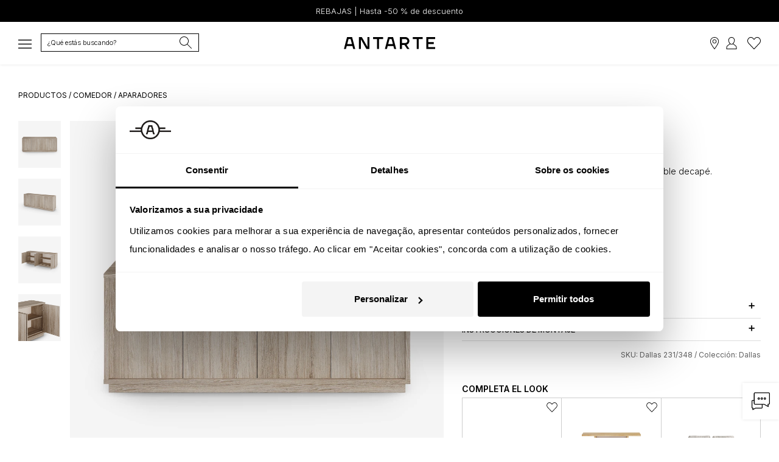

--- FILE ---
content_type: text/html; charset=UTF-8
request_url: https://antarte.pt/es/producto/dallas231348-aparador-dallas
body_size: 35538
content:
<!doctype html>
<html class="no-js" lang="es-ES">
<head>

    <script src="https://antarte.pt/theme/assets/js/plugins_new.js?v=1.4"></script>

             <script>
          window.dataLayer = window.dataLayer || [];
          function gtag() {dataLayer.push(arguments);}
          gtag("consent", "default", {
              ad_storage: "denied",
              ad_user_data: "denied",
              ad_personalization: "denied",
              analytics_storage: "denied",
              functionality_storage: "denied",
              personalization_storage: "denied",
              security_storage: "granted",
              wait_for_update: 2000,
          });
          gtag("set", "ads_data_redaction", true);
          gtag("set", "url_passthrough", true);
        </script>

        <script async src="https://www.googletagmanager.com/gtag/js?id=G-H5SEPPQWFK"></script>
        <script>
          gtag('js', new Date());
          gtag('config', 'G-H5SEPPQWFK');
          gtag('config', 'AW-1009417661');
        </script>

        <script>(function(w,d,s,l,i){w[l]=w[l]||[];w[l].push({'gtm.start':
        new Date().getTime(),event:'gtm.js'});var f=d.getElementsByTagName(s)[0],
        j=d.createElement(s),dl=l!='dataLayer'?'&l='+l:'';j.async=true;j.src=
        'https://www.googletagmanager.com/gtm.js?id='+i+dl;f.parentNode.insertBefore(j,f);
        })(window,document,'script','dataLayer','GTM-NKP2RWC');</script>

                <script id="Cookiebot" src="https://consent.cookiebot.com/uc.js" data-cbid="3f78a828-e347-4623-81ea-1460535be686" data-blockingmode="auto" type="text/javascript"></script>
        
              
      <!-- Pinterest Tag -->
      <script>
      !function(e){if(!window.pintrk){window.pintrk = function () {
      window.pintrk.queue.push(Array.prototype.slice.call(arguments))};var
        n=window.pintrk;n.queue=[],n.version="3.0";var
        t=document.createElement("script");t.async=!0,t.src=e;var
        r=document.getElementsByTagName("script")[0];
        r.parentNode.insertBefore(t,r)}}("https://s.pinimg.com/ct/core.js");
      pintrk('load', '2613977221996', {em: '<user_email_address>'});
      pintrk('page');
      </script>
      <!-- end Pinterest Tag -->

      <meta http-equiv="Content-Security-Policy" content="upgrade-insecure-requests" />

    <meta http-equiv="content-type" content="text/html; charset=utf-8">
    <meta http-equiv="X-UA-Compatible" content="IE=edge">
        <meta name="viewport" content="width=device-width, initial-scale=1, maximum-scale=5">
        <meta name="facebook-domain-verification" content="qzd9w3ads8obwk1dyooy6wszz29dqu" />
    <meta name="facebook-domain-verification" content="10lrq2g57n50ehp7jf09bq5yxktg9w" />
    <meta name="apple-itunes-app" content="app-id=1510242763">
        <meta name="p:domain_verify" content="84ed717a5f301e481bd4c01065906fd7"/>

    
    <link rel="shortcut icon" href="https://antarte.pt/uploads/thumbs/site_definicoes/1/favicon.png" type="image/x-icon">
    <link rel="apple-touch-icon" href="https://antarte.pt/uploads/thumbs/site_definicoes/1/favicon.png">
    <link rel="stylesheet" href="https://antarte.pt/theme/assets/css/plugins.css?v=2.32">
    <link rel="stylesheet" href="https://antarte.pt/theme/assets/css/main.min.css?v=2.25">

        <!--[if lt IE 9]>
    <script src="//oss.maxcdn.com/html5shiv/3.7.2/html5shiv.min.js"></script>
    <script src="//oss.maxcdn.com/respond/1.4.2/respond.min.js"></script>
    <![endif]-->

    <script type="text/javascript" src="https://antarte.pt/theme/assets/js/tp.widget.bootstrap.min.js" async defer></script>

    <script type="text/javascript" src="https://appleid.cdn-apple.com/appleauth/static/jsapi/appleid/1/en_US/appleid.auth.js"></script>
        <script src="https://apis.google.com/js/api:client.js"></script>
    <script src="https://js.stripe.com/v3/"></script>

    <script type="application/ld+json">
    {
      "@context": "http://schema.org/",
      "@graph": [
        {
          "@type": "WebSite",
          "url": "https://antarte.pt",
          "potentialAction": {
            "@type": "SearchAction",
            "target": "https://antarte.pt/es/productos/?q={search_term_string}",
            "query-input": "required name=search_term_string"
          }
        },
        {
          "@type": "Organization",
          "name": "Antarte",
          "url": "https://antarte.pt",
          "award": [
            "Escolha do Consumidor 2019",
            "Escolha do Consumidor 2023",
            "Escolha do Consumidor 2024",
            "Escolha do Consumidor 2025",
            "Prémio 5 Estrelas 2019",
            "Prémio 5 Estrelas 2021",
            "Prémio 5 Estrelas 2023",
            "Prémio 5 Estrelas 2024",
            "Prémio 5 Estrelas 2025",
            "Scoring Top 5% - Melhores PME Portugal 2025",
            "Portal da Queixa - Marca Recomendada de Mobiliário e Decoração 2024",
            "Portal da Queixa - Marca Recomendada de Mobiliário e Decoração 2025",
            "Trustpilot - Empresa Nº1 nas Categorias de Decoração e Design de Interiores e Loja de Móveis em Portugal 2024",
            "Trustpilot - Empresa Nº1 nas Categorias de Decoração e Design de Interiores e Loja de Móveis em Portugal 2025",
            "Comissão Igualdade no Trabalho e Emprego - Selo Igualdade Salarial entre Mulheres e Homens 2023"
          ]
        }
      ]
    }
    </script>

  
    
    

      		<script>
		// Colocar esse código na página dos "Produto" para capturar remarketing dinâmico

		
		gtag('event','view_item', {
			'value': ,
			'items': [
				{
					'id': '7688',
					'item_id': 'Dallas 231/348',
					'google_business_vertical': 'retail'
				}]
		});
		dataLayer.push({ ecommerce: null });  // Clear the previous ecommerce object.
		dataLayer.push({
			event: "view_item",
			ecommerce: {
				currency: "eur",
				value: ,
				items: [
				{
					item_id: "7688",
					item_name: "Aparador Dallas 4 puertas roble decapé - Antarte",
					price: 				}
				]
			}
		});

				fbq('track', 'ViewContent', {
			content_name: 'Aparador Dallas',
			content_category: 'Comedor',
			content_ids: ['7688'],
			content_type: 'product',
			value: ,
			currency: 'eur'
		 }, {eventID: '7015e5696a85ffce7b8ed70476f67fbd'});
		</script>

		
		<meta name="description" content="Aparador Dallas 4 puertas en roble decapé, diseño moderno y atemporal con amplio espacio de almacenamiento para un comedor elegante">
		<meta name="twitter:card" content="summary_large_image" />
		<meta name="twitter:title" content="Aparador Dallas 4 puertas roble decapé - Antarte" />
		<meta name="twitter:description" content="Aparador Dallas 4 puertas en roble decapé, diseño moderno y atemporal con amplio espacio de almacenamiento para un comedor elegante" />
		<meta property="og:url" content="https://antarte.pt/es/producto/dallas231348-aparador-dallas" />
		<meta property="og:type" content="product" />
		<meta property="og:title" content="Aparador Dallas 4 puertas roble decapé - Antarte" />
		<meta property="og:description" content="Aparador Dallas 4 puertas en roble decapé, diseño moderno y atemporal con amplio espacio de almacenamiento para un comedor elegante" />
		<meta property="product:retailer_item_id" content="7688" />
		<meta property="product:price:amount" content="" />
		<meta property="product:price:currency" content="eur " />
		<meta property="product:availability" content="in stock" />
		<meta property="product:brand" content="Antarte" />
		<meta property="product:condition" content="new" />
		<meta property="og:availability" content="instock" />
		<meta property="g:google_product_category" content="Furniture" />
		<title>Aparador de 4 puertas, estructura y rodapié en roble decapé. | Antarte</title>
		<meta property="og:image" content="https://antarte.pt/uploads/source/produtos_imagens/22805/dallasaparador4prodapedecapeperola1000x1100frente.webp" />
	<meta name="twitter:image" content="https://antarte.pt/uploads/source/produtos_imagens/22805/dallasaparador4prodapedecapeperola1000x1100frente.webp" />
		<meta property="og:site_name" content="Antarte - Mobiliario y decoración exclusivos para un hogar único. Antarte, diseño portugués e intemporal. Descubre nuestras ofertas y novedades" />
<meta property="fb:app_id" content="378745539640800" />
<link rel="canonical" href="https://antarte.pt/es/producto/dallas231348-aparador-dallas" />

	<link rel="alternate" hreflang="en-PT" href="https://antarte.pt/en/product/dallas231348-dallas-sideboard" />
	<link rel="alternate" hreflang="en-VE" href="https://antarte.co.ve/en/product/dallas231348-dallas-sideboard" />
	<link rel="alternate" hreflang="es-PT" href="https://antarte.pt/es/producto/dallas231348-aparador-dallas" />
	<link rel="alternate" hreflang="es-VE" href="https://antarte.co.ve/es/producto/dallas231348-aparador-dallas" />
	<link rel="alternate" hreflang="fr-PT" href="https://antarte.pt/fr/produit/dallas231348-buffet-dallas" />
	<link rel="alternate" hreflang="fr-VE" href="https://antarte.co.ve/fr/produit/dallas231348-buffet-dallas" />
	<link rel="alternate" hreflang="pt-PT" href="https://antarte.pt/pt/produto/dallas231348-aparador-dallas" />
	<link rel="alternate" hreflang="pt-VE" href="https://antarte.co.ve/pt/produto/dallas231348-aparador-dallas" />

      <!-- Instapop code begin-->
      <script id="instapop-script" src="https://instapop.app/dist/instapop.js" defer></script>
      <script>
        const path = window.location.pathname.split('/');
        let slug = path[1];
        let token;
        switch (slug) {
          case 'en':
            token = "77upzgfcj1aqgpvup6jkegyrb6lhwgtofjg445hn";
            break;
          case 'es':
            token = "cle7krsietusbkjwohimx4ta2xjatgjcwaanmp18";
            break;
          case 'fr':
            token = "mv1cnqjcsqphndeg3ko2eok3bjmqh6mjey2kblcv";
            break;
          case 'pt':
            token = "wphvmazzjxpsginyzztrdbyrgztcqz2wvkbwce9g";
            break;
          default:
            token = "wphvmazzjxpsginyzztrdbyrgztcqz2wvkbwce9g";
        }
        window.Instapop = window.Instapop || [];
        window.Instapop.push({
          accountID: token
        });
      </script>
      <!-- Instapop code end -->

</head>
<body class="default-color" style="overflow-x:hidden;-webkit-overflow-scrolling: touch; ">
  <a href="#content" style="height: 1px; margin: -1px; opacity: 0; overflow: hidden !important; position: absolute; white-space: nowrap; width: 1px;">Skip to main content</a>
  <noscript><img height="1" width="1" style="display:none;" alt="Pintrest" src="https://ct.pinterest.com/v3/?event=init&tid=2613977221996&pd[em]=<hashed_email_address>&noscript=1" /></noscript>
  <noscript><iframe src="https://www.googletagmanager.com/ns.html?id=GTM-NKP2RWC" height="0" width="0" style="display:none;visibility:hidden"></iframe></noscript>
  <noscript><img height="1" width="1" style="display:none" alt="Facebook" src="https://www.facebook.com/tr?id=937834682920869&noscript=1"/></noscript>
  <div id="fb-root"></div>

  <script>
     setTimeout(function(){
       $(".zuka-preloader").hide();
     }, 2500);
  </script>

  <script>
$( document ).ready(function() {
	toastr.options = {
		 "closeButton": true,
		 "debug": false,
		 "newestOnTop": true,
		 "progressBar": true,
		 "positionClass": "toast-top-right",
		 "preventDuplicates": true,
		 "onclick": null,
		 "showDuration": "600",
		 "hideDuration": "1000",
		 "timeOut": "7000",
		 "extendedTimeOut": "1000",
		 "showEasing": "swing",
		 "hideEasing": "linear",
		 "showMethod": "fadeIn",
		 "hideMethod": "fadeOut"
		};
	});

function copyToClipboard(text) {
	var dummy = document.createElement("input");
	document.body.appendChild(dummy);
	dummy.setAttribute('value', text);
	dummy.select();
	document.execCommand("copy");
	document.body.removeChild(dummy);
	toastr.info("Referencia copiada al portapapeles");
}

function load_contents_load(pagina,resultados){
	var track_page = 1;
	load_contents(track_page,pagina,resultados);
};

function load_contents(track_page,pagina,resultados){
	var load_url = $("input#"+pagina).val();
	$.post(load_url, {'page': track_page}, function(data){
		$("#"+resultados).html(data);
		$("."+resultados+"_loader").hide();
	});
};

function openproduto(id){
	if(id>=1){
		$.fancybox.open({
			 src: "https://antarte.pt/paginas/produtos/produto_view.php?produto="+id,
			 type: "ajax"
	 });
	}
};

function opencart(){
	$("#miniCart").css("opacity","1");
	$("#miniCart").css("visibility","visible");
	$("#miniCart").css("transform","translateX(0)");
};

function closecart(){
	$("#miniCart").removeAttr("style");
}

function opentamanhos(){
	$("#outrostamanhos").css("opacity","1");
	$("#outrostamanhos").css("visibility","visible");
	$("#outrostamanhos").css("transform","translateX(0)");
};

function closetamanhos(){
	$("#outrostamanhos").removeAttr("style");
}

function openpack(){
	$("#pack").css("opacity","1");
	$("#pack").css("visibility","visible");
	$("#pack").css("transform","translateX(0)");
};

function closepack(){
	$("#pack").removeAttr("style");
}

$('.search-btn, .searchSideBar').on('click', function(e){
	//e.preventDefault();
	//e.stopPropagation();
	var $this = $(this);
	var target = $this.attr('href');
	//$(target).toggleClass('open');
	setTimeout(function(){
		//$(target+" :input:enabled:visible:first").focus();
		$('#popup-search').focus();
	}, 500);
});

function focusPesquisa(el) {
	var target = $(el).attr('href');
	setTimeout(function(){
		$(target+" :input:enabled:visible:first").focus();
	}, 100);
}

/*function procuraglobal(){
	$(".produtos_search__loader").show();
	var query = $("#popup-search").val();
	$("#searchresults").show();
	$("#load_resultssearch").val("https://antarte.pt/paginas/produtos/produtos_load.php?dimension=listagem&origin=globalsearch&query="+query);
	$(".searchform__body .searchform").css("width","95%");
	$(".searchform__body").css("margin-top","20px");
	$(".searchform__body").css("justify-content","normal");
	$("#searchresults").css("background","#fff");
	load_contents_load("load_resultssearch","searchresults");
	$("#popup-search").focus();
	pintrk('track', 'search', {
		search_query: query
	});
};

function procuraglobal_v2(){
	$(".produtos_search__loader").show();
	var query = $("#popup-search").val();
	$("#searchresults").show();
	$("#load_resultssearch").val("https://antarte.pt/paginas/produtos/produtos_load.php?dimension=listagem&remoteadd=18.188.103.171&origin=globalsearchv2&query="+query);
	$(".searchform__body .searchform").css("width","95%");
	$(".searchform__body").css("margin-top","20px");
	$(".searchform__body").css("justify-content","normal");
	$("#searchresults").css("background","#fff");
	load_contents_load("load_resultssearch","searchresults");
	$("#popup-search").focus();
	if (typeof (history.pushState) != "undefined") {
		var tituloAtual = $(document).attr('title');
		var urlAtual = removeURLParameter(window.location.href, 'q');
		var urlNovo = urlAtual+'?q='+query;
		var obj = { Page: tituloAtual, Url: urlNovo };
		history.pushState(obj, obj.Page, obj.Url);
	}
	pintrk('track', 'search', {
		search_query: query
	});
};*/

function procuraglobal_v3(){
	var query = $("#popup-search").val();
	pintrk('track', 'search', {
		search_query: query
	});
	window.location.href = "https://antarte.pt/es/productos/?q="+query;
};

function cleanSearchURL() {
	var tituloAtual = $(document).attr('title');
	var urlNovo = removeURLParameter(window.location.href, 'search');
	var obj = { Page: tituloAtual, Url: urlNovo };
	history.pushState(obj, obj.Page, obj.Url);
}

function removeURLParameter(url, parameter) {
	//prefer to use l.search if you have a location/link object
	var urlparts = url.split('?');
	if (urlparts.length >= 2) {
		var prefix = encodeURIComponent(parameter) + '=';
		var pars = urlparts[1].split(/[&;]/g);
		//reverse iteration as may be destructive
		for (var i = pars.length; i-- > 0;) {
			//idiom for string.startsWith
			if (pars[i].lastIndexOf(prefix, 0) !== -1) {
				pars.splice(i, 1);
			}
		}
		return urlparts[0] + (pars.length > 0 ? '?' + pars.join('&') : '');
	}
	return url;
}

function isValidEmailAddress(emailAddress) {
		var pattern = new RegExp(/^(("[\w-\s]+")|([\w-]+(?:\.[\w-]+)*)|("[\w-\s]+")([\w-]+(?:\.[\w-]+)*))(@((?:[\w-]+\.)*\w[\w-]{0,66})\.([a-z]{2,6}(?:\.[a-z]{2})?)$)|(@\[?((25[0-5]\.|2[0-4][0-9]\.|1[0-9]{2}\.|[0-9]{1,2}\.))((25[0-5]|2[0-4][0-9]|1[0-9]{2}|[0-9]{1,2})\.){2}(25[0-5]|2[0-4][0-9]|1[0-9]{2}|[0-9]{1,2})\]?$)/i);
		return pattern.test(emailAddress);
}

function newsletter_inscrever_footer(){
	var email = $("#newsletter_inscrever_footer_val").val();
	inscreve(email);
	$("#newsletter_inscrever_footer_val").val("");
}

function newsletter_inscrever_popup(){
	var email = $("#newsletter_inscrever_popup_val").val();
	inscreve(email);
	$("#newsletter_inscrever_popup_val").val("");
}

function newsletter_inscrever_widget(){
	var email = $("#newsletter_inscrever_widget_val").val();
	inscreve(email);
	$("#newsletter_inscrever_widget_val").val("");
}

function inscreve(emailcheck){
	if(isValidEmailAddress(emailcheck)){
		$.fancybox.open({
			src  : '#thankyounewsletter',
			type : 'inline'
		});

		$.ajax({
			url: "https://antarte.pt/paginas/refresh/newsletter.php",
			data: "&email="+emailcheck+"&key=0ce047d694c014e336b247b7b6bb2ada144c53a8",
			type: "POST",
			success:function(result){
				/*
				if(result==1){
					toastr.success("Gracias por suscribirse a nuestra newsletter");
				}else if(result==0){
					toastr.warning("Tu correo electrónico ya existe en el boletín");
				}else if(result==-1){
					toastr.warning("No fue posible registrarse. Vuelve a intentarlo");
				}else{
					toastr.warning("No fue posible registrarse. Vuelve a intentarlo");
				};
				*/
			}
		});
	}
}

function changefoto(txt,filtro){
	var indexFoto = $("."+txt).attr("data-index");
	swiperProduto.slideTo(indexFoto);
	let url = window.location.href;
	let id = txt.split('_')[1];
	if (id>0) {
		let queryString = url.split('?')[1];
		if (queryString && queryString.includes('f'+filtro+'=')) {
			let updatedQueryString = queryString.replace(/(f[^\=]+=)[^\&]+/, '$1'+id);
			url = url.replace(queryString, updatedQueryString);
		} else {
			url += (url.indexOf('?') >= 0 ? '&' : '/?') + 'f'+filtro+'='+id;
		}
		window.history.pushState({}, '', url);
	}
}

function calcula_preco(produto){
	if(produto>=1){
		setTimeout(function(){
			var serial = '';
			$("input.radiofiltros:checked:enabled").each(function() {
				serial += '&filtro%5B%5D='+$(this).val();
			});
			serial = $("#produto_filtro_"+produto).serialize()+serial;
			$.ajax({
				url: "https://antarte.pt/paginas/refresh/calcula_preco.php",
				data: serial,
				type: "POST",
				beforeSend:function(xhr, settings){
				settings.data += "&produto="+produto+"&key=0ce047d694c014e336b247b7b6bb2ada144c53a8";
				},
				success:function(result){
					if(result!=""){
						$("#changeprice").html(result);
					}else if(result=="0"){
							return false;
					}else{
						return false;
					};
				}
			});
			return false;
		}, 100);
	};
	$(".reset_variations").css("display","block");
};

function addcart(produto,remove,location,favorito=0,produtonome='',referencia='',refresh=false){
		var getprice = $(".finalprice_"+produto).val();
	if(produto>=1){
		var qty = $("#qty").val();
		var serial = '';
		$("input.radiofiltros:checked:enabled").each(function() {
			serial += '&filtro%5B%5D='+$(this).val();
		});
		serial = $("#produto_filtro_"+produto).serialize()+serial;
		setTimeout(function(){
			$.ajax({
				url: "https://antarte.pt/paginas/refresh/add-cart.php",
				data: serial+"&favorito="+favorito+"&produto="+produto+"&qt="+qty+"&remove="+remove+"&fbEventID=7015e5696a85ffce7b8ed70476f67fbd&key=0ce047d694c014e336b247b7b6bb2ada144c53a8&uniqueid=IDc5caea06fea30aa1d84b76af8a784481",
				type: "POST",
				success:function(result){

					var newprice = parseFloat(getprice).toFixed(2);

					if(result==1){

						if (favorito == 0) {
							if(location=="checkout"){
								checkout_display();
								minicart_display();
							}else{
								minicart_display();
							};
							$("#add-to-cart").trigger("click");

							toastr.success("Producto añadido a la cesta");

								dataLayer.push({ ecommerce: null });
								dataLayer.push({
									event: "add_to_cart",
									ecommerce: {
										currency: "EUR",
										value: newprice,
										items: [
										{
											item_id: produto,
											item_name: produtonome,
											item_variant: referencia,
											price: newprice,
											quantity: qty
										}
										]
									}
								});

								gtag('event', 'add_to_cart', {
									'value': getprice,
									items: [{
										'id': produto,
										'google_business_vertical': 'retail'
									}]
							 });

								fbq('track', 'AddToCart', {
									content_name: '',
									content_category: '',
									content_ids: [produto],
									content_type: 'product',
									value: newprice,
									currency: 'EUR'
								}, {eventID: '7015e5696a85ffce7b8ed70476f67fbd'});

								pintrk('track', 'addtocart', {
									value: newprice,
									order_quantity: qty,
									currency: 'EUR',
									line_items: [
									{
									product_id: produto
									}
									]
								});

						} else {
							toastr.success("Producto añadido a favoritos");
							$('.favIcon'+produto).attr("src","https://antarte.pt/theme/assets/img/coracao_black.svg?v=2");

							dataLayer.push({ ecommerce: null });
							dataLayer.push({
								event: "add_to_wishlist",
								ecommerce: {
									currency: "EUR",
									value: newprice,
									items: [
									{
										item_id: produto,
										item_name: produtonome,
										item_variant: referencia,
										price: newprice,
										quantity: qty
									}
									]
								}
							});
						}
					}else if(result==2){
						if (favorito == 0) {
							dataLayer.push({ ecommerce: null });
								dataLayer.push({
									event: "remove_from_cart",
									ecommerce: {
										currency: "EUR",
										value: newprice,
										items: [
										{
											item_id: produto,
											item_name: produtonome,
											item_variant: referencia,
											price: newprice,
											quantity: qty
										}
										]
									}
								});

							if (refresh) {
								window.location.reload();
							} else if(location=="checkout"){
								checkout_display();
								minicart_display();
							}else{
								minicart_display();
							};
							toastr.info("Producto retirado de la cesta");
						} else {
							if (location == 'favoritos') { window.location.reload(); }
							toastr.info("Producto retirado de los favoritos");
							$('.favIcon'+produto).attr("src","https://antarte.pt/theme/assets/img/coracao.svg?v=2");
						}
					}else if(result==0){
						toastr.warning("Producto no seleccionado");
					}else if(result==-1){
						toastr.warning("Comprobar las opciones de producto");
					}else{
						toastr.warning("No fue posible registrarse. Vuelve a intentarlo");
					}
				}
			});
			return false;
		}, 100);
	};
};

function changecart(cartid,operator,extra){
	var qty = $(".quantity"+extra+"_"+cartid).val();
	if(operator=="+"){
		var new_qty = parseInt(qty)+1;
	}else{
		var new_qty = parseInt(qty)-1;
	};

	if(new_qty==0){
		toastr.warning("La cantidad minima es 1 o de lo contrario retire el producto");
		return false;
	}else if(new_qty>999){
		toastr.warning("La cantidad minima es 1 o de lo contrario retire el producto");
		return false;
	};

	if(cartid>=1){
		setTimeout(function(){
			$.ajax({
				url: "https://antarte.pt/paginas/refresh/change-cart.php",
				data: "&cartid="+cartid+"&qt="+new_qty+"&key=0ce047d694c014e336b247b7b6bb2ada144c53a8&uniqueid=IDb782955062d3759747e4a744e8bfe9a8",
				type: "POST",
				success:function(result){
					if(result>=1){
						toastr.success("Cantidad alterada");
						$("#cart_number").html(result);
						if (extra == 'refresh') {
							window.location.reload();
						} else {
							checkout_display();
							minicart_display();
						}
					}else if(result==0){
						toastr.warning("No fue posible cambiar el importe");
					}else if(result==-98){
						toastr.warning("Has superado tantos intentos como puedes permitir. Lo acceso fue limitado un tiempo. Intente más tarde");
					}else{
						toastr.warning("No fue posible registrarse. Vuelve a intentarlo");
					}
				}
			});
			return false;
		}, 100);
	};
};

function changecartmontagem(cartid){
	var mont = ($(".montagem_"+cartid).is(":checked")) ? 1 : 0;
	if(cartid>=1){
		setTimeout(function(){
			$.ajax({
				url: "https://antarte.pt/paginas/refresh/change-cart-montagem.php",
				data: "&cartid="+cartid+"&mont="+mont+"&key=0ce047d694c014e336b247b7b6bb2ada144c53a8&uniqueid=IDa8411ef141251096b37180a86c2eaa3c",
				type: "POST",
				success:function(result){
					if(result>=1){
						checkout_display();
					}else if(result==-98){
						toastr.warning("Has superado tantos intentos como puedes permitir. Lo acceso fue limitado un tiempo. Intente más tarde");
					}else{
						toastr.warning("No fue posible registrarse. Vuelve a intentarlo");
					}
				}
			});
			return false;
		}, 100);
	};
};

function minicart_display(){
	$.post("https://antarte.pt/paginas/refresh/mini-cart.php?key=0ce047d694c014e336b247b7b6bb2ada144c53a8", {'page': 1}, function(data){
		$("#minicart_footer").html(data);
		$(".minicart_footer_loader").hide();
	});
};

function checkout_display(unico=0){
	$(".cart_checkout_loader").show();
	$.post("https://antarte.pt/paginas/refresh/mini-cart.php?key=0ce047d694c014e336b247b7b6bb2ada144c53a8&type=checkout&unico="+unico, {'page': 1}, function(data){
		$("#cart_checkout").html(data);
		$(".cart_checkout_loader").hide();
		var dif = $("#envio_check").val();
		if(dif==1){
			setTimeout(function(){
				changemorada('checkout');
			}, 10);
		}
	});
};

function changemorada(id,isLoja=false){
	if (isLoja) { $('#shipdifferetads2').prop('checked', true);}
	var isStore = $('#shipdifferetads2').is(":checked");
	if (isStore===true) {
		$('#shipstoreselect').prop('required', true);
		$('.divPortesPagos').hide();
		$('.divPortesGratis').show();
		$('#cliente_numero').prop('required', true);
	} else {
		$('#shipstoreselect').prop('required', false);
		$('.divPortesPagos').show();
		$('.divPortesGratis').hide();
		$('#shipstoreselect').val('');
		$('#cliente_numero').prop('required', false);
	}
	/*var dif = $("#envio_check").val();
	if((id>=1 || id=='loja') && (field1===true || (isStore===true))){
			$(".ofertas").hide();
			var descontoeuro = $(".descontoonline").html();

			if(descontoeuro=='' || descontoeuro=='undefined'){
				var descontoeurosubtotal = "";
			}else{
				var descontoeurosubtotal = descontoeuro.replace("€ ", "").replace(",", ".");
			};
			var subtotaleuro = $(".subtotal").html();
			var subtotal1 = subtotaleuro.replace("€ ", "").replace(",", ".").replace("€", "");
			var subtotal = parseFloat(subtotal1-descontoeurosubtotal);
			if(parseFloat(subtotal)<500){
				if(dif==0 || id=='checkout'){
					$(".envio_total").html('Gratis');
					var subtotaleuro = $(".total_valor").html().replace("€ ", "").replace(",", ".");
					var total  = subtotaleuro-75.00;
					if(parseFloat(total)<parseFloat(subtotal)){
						var total = subtotal;
					};
					var total1 = total.toFixed(2);
					var total2 = total1.toString();
					$(".total_valor").html(total2.replace(".", ",")+"€");
				};
				$("#envio_check").val('1');
			};
	}else{
		checkout_display();
		$("#envio_check").val('0');
	};*/
};

function limpar_produto(produto){
	$("#produto_filtro_"+produto)[0].reset();
	$("#produto_filtro_"+produto+" .product-color-variations p strong").html("Seleccionar");
	calcula_preco(produto);
}

function changeidioma(lang,url){
	if(lang!=""){
		$.ajax({
			url: "https://antarte.pt/paginas/refresh/changeidioma.php",
			data: "&lang="+lang+"&url="+url+"&key=0ce047d694c014e336b247b7b6bb2ada144c53a8",
			type: "POST",
			success:function(result){
				if(result==1){
					window.location.href = "https://antarte.pt/"+result;
				}else{
					window.location.href = "https://antarte.pt/"+lang;
				}
			}
		});
		return false;
	};
}

function requestMBWay(enc_id,unique,valor) {
	$('#mbway-button').hide(); $('#mbway-loader').show();
	var mbway_numero = $('#mbway_telemovel').val();
	var phone = mbway_numero.replace(/[^0-9]/g,'');
	if (phone.length != 9) {
		toastr.warning("");
		return false;
	}
	$("#mbway_telemovel").attr("readonly", true);
	$.ajax({
		type: 'POST',
		url: '/paginas/checkout/MbWay.php',
		data:'&return=yes&laterpay=yes&pedido=1&uniqueid='+unique+'&encid='+enc_id+'&total='+valor+'&mbway_telemovel='+mbway_numero,
		beforeSend:function(xhr, settings){
			settings.data += '&t=MjAyNi0wMS0xOCAxOQ==&key=0ce047d694c014e336b247b7b6bb2ada144c53a8&enc='+unique;
		},
		success:function(data){
			if(data==""){
				toastr.error("Ocurrido un problema en enviar el pago. Consulta tu aplicación para obtener más información.");
				$('#mbway-button').show(); $('#mbway-loader').hide();
				$("#mbway_telemovel").attr("readonly", false);
			}else{
				$("#laterpay-modal").modal('hide');
				toastr.success("El pago se envió correctamente a su solicitud. Acepte la solicitud y actualice esta página.");
			}
		},
		error: function(data) {
			toastr.error("No fue posible completar su solicitud.");
			$('#mbway-button').show(); $('#mbway-loader').hide();
			$("#mbway_telemovel").attr("readonly", false);
		}
	});
}
$(document).ready(function() {
	(function($) {
		$.fn.shorten = function (settings) {
			var config = {
				showChars: 160,
				ellipsesText: "...",
				moreText: "Más",
				lessText: "Menos"
			};
			if (settings) {
				$.extend(config, settings);
			}
			$(document).off("click", '.morelink');
			$(document).on({click: function () {
					var $this = $(this);
					if ($this.hasClass('less')) {
						$this.removeClass('less');
						$this.html(config.moreText);
					} else {
						$this.addClass('less');
						$this.html(config.lessText);
					}
					$this.parent().prev().toggle();
					$this.prev().toggle();
					return false;
				}
			}, '.morelink');
			return this.each(function () {
				var $this = $(this);
				if($this.hasClass("shortened")) return;
				$this.addClass("shortened");
				var content = $this.html();
				if (content.length > config.showChars) {
					var c = content.substr(0, config.showChars);
					var h = content.substr(config.showChars, content.length - config.showChars);
					var html = c + '<span class="moreellipses">' + config.ellipsesText + ' </span><span class="morecontent"><span>' + h + '</span> <a href="#" class="morelink" style="font-weight:bold;text-decoration:underline">' + config.moreText + '</a></span>';
					$this.html(html);
					$(".morecontent span").hide();
				}
			});
		};
	})(jQuery);
});

$(document).ready(function() {

	$("#novocliente").submit(function(event) {
		event.preventDefault();
		var $this = $(this);
		$("#novocliente input").attr("readonly", true); $("#novocliente button").attr("readonly", true);
		$.ajax({
			type: 'POST',
			url: '/paginas/acesso/novoregisto.php',
			data:$this.serialize(),
			dataType:'json',
			beforeSend:function(xhr, settings){
				settings.data += '&t=MjAyNi0wMS0xOCAxOQ==&key=0ce047d694c014e336b247b7b6bb2ada144c53a8';
			},
			success:function(data){
				if(data>0){
					toastr.success("Lo registro se ha completado correctamente.");
										window.location.reload();
									}else if(data=="-1"){
					toastr.warning("O <b>correo electrónico</b> insertado no es válido");$("#novocliente input").attr("readonly", false); $("#novocliente button").attr("readonly", false);
				}else if(data=="-2"){
					toastr.warning("A <b>contraseña</b> debe contener más de 6 caracteres");$("#novocliente input").attr("readonly", false); $("#novocliente button").attr("readonly", false);
				}else if(data=="-3"){
					toastr.warning("A <b>contraseña</b> no debe contener más de 20 caracteres");$("#novocliente input").attr("readonly", false); $("#novocliente button").attr("readonly", false);
				}else if(data=="-4"){
					toastr.warning("A <b>contraseña</b> debe contener un número");$("#novocliente input").attr("readonly", false); $("#novocliente button").attr("readonly", false);
				}else if(data=="-5"){
					toastr.warning("A <b>contraseña</b> debe contener una letra");$("#novocliente input").attr("readonly", false); $("#novocliente button").attr("readonly", false);
				}else if(data=="-6"){
					toastr.warning("A <b>contraseña</b> debe contener una mayúscula");$("#novocliente input").attr("readonly", false); $("#novocliente button").attr("readonly", false);
				}else if(data=="-7"){
					toastr.warning("O <b>correo electrónico</b> no disponible para el registro");$("#novocliente input").attr("readonly", false); $("#novocliente button").attr("readonly", false);
				}else if(data=="-98"){
					toastr.error("Has superado tantos intentos como puedes permitir. Lo acceso fue limitado un tiempo. Intente más tarde");$("#novocliente input").attr("readonly", false); $("#novocliente button").attr("readonly", false);
				}
			},
			error: function(data) {
				toastr.error("No fue posible completar su solicitud.");$("#novocliente input").attr("readonly", false); $("#novocliente button").attr("readonly", false);
			}
		});
		return false;
	});

	$("#login").submit(function(event) {
		event.preventDefault();
		var $this = $(this);
		$("#login input").attr("readonly", true); $("#login button").attr("readonly", true);
		$.ajax({
			type: 'POST',
			url: '/paginas/acesso/check_login.php',
			data:$this.serialize(),
			dataType:'json',
			beforeSend:function(xhr, settings){
				settings.data += '&t=MjAyNi0wMS0xOCAxOQ==&key=0ce047d694c014e336b247b7b6bb2ada144c53a8&type=login';
			},
			success:function(data){
				if(data>0){
					toastr.success("Autenticado correctamente");
										window.location.reload();
									}else if(data=="-1"){
					toastr.warning("Login incorrecto. Vuelve a intentarlo");$("#login input").attr("readonly", false); $("#login button").attr("readonly", false);
				}else if(data=="-2"){
					toastr.warning("Tu correo electrónico aún no ha estado activo. ");$("#login input").attr("readonly", false); $("#login button").attr("readonly", false);
				}else if(data=="-3"){
					toastr.warning("Por razones de seguridad, se debe cambiar su contraseña. Le enviaremos un correo con el enlace de recuperación de contraseña.");$("#login input").attr("readonly", false); $("#login button").attr("readonly", false);
				}else if(data=="-98"){
					toastr.error("Has superado tantos intentos como puedes permitir. Lo acceso fue limitado un tiempo. Intente más tarde");$("#login input").attr("readonly", false); $("#login button").attr("readonly", false);
				}else{
					toastr.error("No fue posible registrarse. Vuelve a intentarlo");$("#login input").attr("readonly", false); $("#login button").attr("readonly", false);
				}
			},
			error: function(data) {
				toastr.error("No fue posible completar su solicitud.");$("#login input").attr("readonly", false); $("#login button").attr("readonly", false);
			}
		});
		return false;
	});

	$("#recover").submit(function(event) {
		event.preventDefault();
		var $this = $(this);
		$("#recover input").attr("readonly", true); $("#recover button").attr("readonly", true);
		$.ajax({
			type: 'POST',
			url: '/paginas/acesso/recoverpass.php',
			data:$this.serialize(),
			dataType:'json',
			beforeSend:function(xhr, settings){
				settings.data += '&t=MjAyNi0wMS0xOCAxOQ==&key=0ce047d694c014e336b247b7b6bb2ada144c53a8';
			},
			success:function(data){
				if(data>0){
					$("#recoveremail").val("");
					$.fancybox.close();
					toastr.info("Enviamos a su correo electrónico un enlace de recuperación");
					$("#recover input").attr("readonly", false); $("#recover button").attr("readonly", false);
				}else if(data=="-1"){
					toastr.warning("O <b>correo electrónico</b> insertado no es válido");$("#recover input").attr("readonly", false); $("#recover button").attr("readonly", false);
				}else if(data=="-2"){
					$("#recoveremail").val("");
					toastr.warning("O <b>correo electrónico</b> no existe en nuestra página");$("#recover input").attr("readonly", false); $("#recover button").attr("readonly", false);
				}else if(data=="-98"){
					toastr.error("Has superado tantos intentos como puedes permitir. Lo acceso fue limitado un tiempo. Intente más tarde");$("#recover input").attr("readonly", false); $("#recover button").attr("readonly", false);
				}
			},
			error: function(data) {
				toastr.error("No fue posible completar su solicitud.");$("#recover input").attr("readonly", false); $("#recover button").attr("readonly", false);
			}
		});
		return false;
	});


		window.fbAsyncInit = function() {
		FB.init({ appId: '378745539640800', oauth: true, status: true, cookie: true, xfbml: true, version: 'v2.10'});
		FB.AppEvents.logPageView();
	};

	(function(d, s, id){
		var js, fjs = d.getElementsByTagName(s)[0];
		if (d.getElementById(id)) {return;}
		js = d.createElement(s); js.id = id;
		js.src = "https://connect.facebook.net/en_US/sdk.js";
		fjs.parentNode.insertBefore(js, fjs);
	}(document, 'script', 'facebook-jssdk'));

	$("#sign-in-with-facebook-button, #register-with-facebook-button").click(function(){
		FB.login(function(response) {
				if (response.authResponse) {
						access_token = response.authResponse.accessToken; //get access token
						user_id = response.authResponse.userID; //get FB UID
						FB.api('/me', function(response) {
								user_email = response.email;
																window.location.href = "https://antarte.pt/paginas/refresh/fb-callback.php?url=L2VzL3Byb2R1Y3RvL2RhbGxhczIzMTM0OC1hcGFyYWRvci1kYWxsYXM=";
														});
				} else {
				}
		}, {
				scope: 'email'
		});
	});

		AppleID.auth.init({
		clientId : 'pt.welove.antarteservice',
		scope : 'name email',
		redirectURI : 'https://antarte.pt/paginas/refresh/apple-callback.php',
		state : 'L2VzL3Byb2R1Y3RvL2RhbGxhczIzMTM0OC1hcGFyYWRvci1kYWxsYXM=',
		usePopup : false
	});

	$("#sign-in-with-apple-button, #register-with-apple-button").click(function(){
		AppleID.auth.signIn();
	});
	});

var startApp = function() {
	gapi.load('auth2', function(){
		auth2 = gapi.auth2.init({
			client_id: '941695263233-7294eob4fg4524imbeklk7mfidu4dfbh.apps.googleusercontent.com',
			cookiepolicy: 'single_host_origin'
		});
		attachSignin(document.getElementById('sign-in-with-google-button'));
		attachSignin(document.getElementById('register-with-google-button'));
	});
};

function attachSignin(element) {
	element.addEventListener('click', function() {
		auth2.signIn().then(function(googleUser) {
			var id_token = googleUser.getAuthResponse().id_token;
			$.ajax({
				type: 'POST',
				url: '/paginas/refresh/google-callback.php',
				data: {
					googleid: googleUser.getBasicProfile().getId(),
					nome: googleUser.getBasicProfile().getGivenName(),
					apelido: googleUser.getBasicProfile().getFamilyName(),
					email: googleUser.getBasicProfile().getEmail()
				},
				beforeSend:function(xhr, settings){
					settings.data += '&t=MjAyNi0wMS0xOCAxOQ==&key=0ce047d694c014e336b247b7b6bb2ada144c53a8';
				},
				success:function(data){
					if(data>0){
												window.location.reload();
											}else{
						toastr.warning("No fue posible registrarse. Vuelve a intentarlo");
					};
				},
				error: function(data) {
					toastr.error("No fue posible completar su solicitud.");
				}
			});
		});
	});
}

$(document).ready(function() {
	startApp();});

/*window.onload = function() {
	// Configure the Google One Tap
	google.accounts.id.initialize({
		client_id: "289085513991-oncv9hant8ugtqhjhu59gk2vrhcosnm8.apps.googleusercontent.com",
		callback: handleCredentialResponse,
		ux_mode: 'popup'
	});
	// Add click event listener to your custom div
	document.getElementById('sign-in-with-google-button').addEventListener('click', function() {
		// Trigger the Google One Tap
		google.accounts.id.prompt((notification) => {
			if (notification.isNotDisplayed() || notification.isSkippedMoment()) {
				document.cookie =  `g_state=;path=/;expires=Thu, 01 Jan 1970 00:00:01 GMT`;
				google.accounts.id.prompt()
			}
		});
	});
	document.getElementById('register-with-google-button').addEventListener('click', function() {
		// Trigger the Google One Tap
		google.accounts.id.prompt((notification) => {
			if (notification.isNotDisplayed() || notification.isSkippedMoment()) {
				document.cookie =  `g_state=;path=/;expires=Thu, 01 Jan 1970 00:00:01 GMT`;
				google.accounts.id.prompt()
			}
		});
	});
}

function decodeJwtResponse(token) {
	let base64Url = token.split('.')[1]
	let base64 = base64Url.replace(/-/g, '+').replace(/_/g, '/');
	let jsonPayload = decodeURIComponent(atob(base64).split('').map(function(c) {
		return '%' + ('00' + c.charCodeAt(0).toString(16)).slice(-2);
	}).join(''));
	return JSON.parse(jsonPayload)
}

window.handleCredentialResponse = (response) => {
	responsePayload = decodeJwtResponse(response.credential);
	$.ajax({
		type: 'POST',
		url: 'https://antarte.pt/paginas/refresh/google-callback.php',
		data: {
			googleid: responsePayload.sub,
			nome: responsePayload.given_name,
			apelido: responsePayload.family_name,
			email: responsePayload.email
		},
		beforeSend:function(xhr, settings){
			settings.data += '&t=MjAyNi0wMS0xOCAxOQ==&key=0ce047d694c014e336b247b7b6bb2ada144c53a8';
		},
		success:function(data){
			if(data>0){
								window.location.reload();
							}else{
				toastr.warning("No fue posible registrarse. Vuelve a intentarlo");
			};
		},
		error: function(data) {
			toastr.error("No fue posible completar su solicitud.");
		}
	});
}*/
</script><script>
$(document).ready(function() {
  $(window).scroll(function() {
    var scrollTop = $(this).scrollTop();
    if (scrollTop > 0) {
      setTimeout(function() {
								$('#mainHeader').removeClass('headerShowTopbar').addClass('headerHideTopbar');      }, 100);
    } else {
			setTimeout(function() {
								$('#mainHeader').removeClass('headerHideTopbar').addClass('headerShowTopbar');			}, 100);
    }
  });
});
</script>


<div class="wrapper">
		<header id="mainHeader" class="header header-style-1 headerShowTopbar header-white" style="transition: top 0.25s ease, background-color 0.25s ease; width:100%; position:fixed;">
								<div style="background:#000; text-align;center;width: 100%;background: #000;padding: 10px;font-size:13px;font-weight:300;color: #fff;text-align: center;">
					<style> .containerscroll { width: 100%; height: 16px; overflow: hidden; }</style>
					<div class="containerscroll">
						<ul>
							<li><a href="https://antarte.pt/es/productos" class="white-color">REBAJAS | Hasta -50 % de descuento</a></li>							<li><a href="https://antarte.pt/es/productos" class="white-color">NOVEDAD | Paga en 12 cuotas con SeQura</a></li>													</ul>
					</div>
				</div>
				<style>
					.white-color:hover { color: #fff !important; }
				</style>
								<script type="text/javascript">
				$(function(){
					var scrollInterval;
					function startScroll() {
						clearInterval(scrollInterval);
						scrollInterval = setInterval(function() {
							var itemHeight = $(".containerscroll ul li:first").outerHeight();
							$(".containerscroll ul").animate({ "marginTop": -itemHeight }, 500, function() {
								$(this).css("marginTop", "0").find("li:first").appendTo(this);
							});
						}, 4000);
					}
					startScroll();
					$(".containerscroll").mouseenter(function() {
						clearInterval(scrollInterval);
					}).mouseleave(function() {
						startScroll();
					});
				});
				</script>
								
				<div class="header-inner">
						<div class="header-top">
								<div class="container-fluid">
										<div class="row align-items-center">
											<div class="col-md-4 col-3" style="text-align: left;">
												<button style="float: right !important;top: -2px;left: 50px;position: absolute;z-index: 9;padding:0; border:0; background:transparent;" data-target="#searchForm" title="Buscar productos" id="searchBtnIcon" class="search-btn toolbar-btn d-block d-lg-none">
																										<img loading="lazy" src="https://antarte.pt/theme/assets/img/search.svg?v=1" alt="Buscar productos" class="iconSvg imgBlack " />
												</button>
												<button data-target="#sideNav" title="Menu" class="toolbar-btn-menu menu-btn d-block d-lg-none" style="margin-top:-1px; padding:0; border:0; background:transparent;">
																										<img loading="lazy" src="https://antarte.pt/theme/assets/img/hamburguer.svg" alt="Menu" class="iconSvg imgBlack " />
												</button>
												<ul class="header-toolbar text-left" style="justify-content:flex-start;">
														<li class="header-toolbar__item d-none d-lg-block">
																<button data-target="#sideNav" title="Menu" class="toolbar-btn-menu" style="padding:0; border:none; background:transparent;" id="btnmenuopen">
																																		<img loading="lazy" src="https://antarte.pt/theme/assets/img/hamburguer.svg" alt="Menu" class="iconSvg imgBlack " />
																</button>
																<button data-target="#sideNav" title="Cerrar" class="toolbar-btn-menu" id="btnmenuclose" style="font-size: 24px;display:none;padding:0; border:none; background:transparent;">
																	<img loading="lazy" src="https://antarte.pt/theme/assets/img/close.svg" alt="Cerrar" class="iconSvg" />
																</button>
														</li>
														<li class="header-toolbar__item d-none d-lg-block" style="text-align:left;">
															<button data-target="#searchForm" id="searchBtnField" title="Buscar productos" class="search-btn toolbar-btn searchFieldMenu border-black" style="position: relative; width:260px; margin-left:15px; height:30px; background: transparent;">
																<span class="colorToggle color-black" style="font-size:11px; font-weight: 300; position: absolute; left:10px; top: 7px;">¿Qué estás buscando?</span>
																																<img loading="lazy" src="https://antarte.pt/theme/assets/img/search.svg?v=1" alt="Buscar productos" class="iconSvg imgBlack " style="position: absolute; right:10px; top: 4px;" />
															</button>
														</li>
												</ul>
											</div>
												<div class="col-md-4 col-6" style="text-align:center">
													<a href="https://antarte.pt/es" aria-label="Ir a la página de inicio de Antarte" class="logo-box" style="margin:0 auto;">
														<figure class="logo--normal" style="text-align:center;">
																														<img loading="lazy" class="logomenu imgBlack " style="max-width:150px; max-height:30px; margin: 0 auto;" src="https://antarte.pt/theme/assets/img/antarte.svg" alt="" aria-hidden="true" />
														</figure>
													</a>
												</div>
												<div class="col-md-4 col-3" style="text-align: center;">
														<ul class="header-toolbar text-right">
																<li class="header-toolbar__item d-none d-lg-block">
																	<a href="https://antarte.pt/es/tiendas" title="Tiendas">
																																				<img loading="lazy" src="https://antarte.pt/theme/assets/img/location.svg?v=1" alt="Tiendas" class="iconSvg imgBlack " />
																	</a>
																</li>
																<li class="header-toolbar__item" >
																																		<button data-target="#loginModal" title="Inicia Sesión" class="toolbar-btn" style="border:0; background:transparent; padding-right:0;">
																																				<img loading="lazy" src="https://antarte.pt/theme/assets/img/user.svg?v=1" alt="Inicia Sesión" class="iconSvg imgBlack " />
																	</button>
																																	</li>
																<li class="header-toolbar__item d-none d-lg-block">
																	<a href="https://antarte.pt/es/favoritos" title="Favoritos">
																																				<img loading="lazy" src="https://antarte.pt/theme/assets/img/coracao.svg?v=1" alt="Favoritos" class="iconSvg imgBlack " />
																	</a>
																</li>
																														</ul>
												</div>
										</div>
								</div>
						</div>
				</div>
		</header>
		<script>
			window.addEventListener('mousemove', function(event) {
				var sideNav = document.getElementById('sideNav');
				var btnmenuopen = document.getElementById('btnmenuopen');
				if (sideNav && btnmenuopen) {
					if (event.clientX <= 15 && !sideNav.classList.contains('open')) {
						btnmenuopen.click();
					} else if (event.clientX > 600 && sideNav.classList.contains('open')) {
						btnmenuopen.click();
					}
				}
			});
		</script>
		<main>
		<script>
	pintrk('track', 'pagevisit', {
	line_items: [
	{
	product_id: '7688'
	}
	]
	});
	</script>

<div id="content" class="main-content-wrapper">
	<div class="page-content-inner enable-full-width">
		<div class="container-fluid">
			<div class="row">
				<div class="col-lg-12 order-lg-12 pt-xl--10">
					<div class="shop-toolbar" style="margin:0px">
						<div class="shop-toolbar__inner" style="padding-bottom:0px;">
							<div class="row align-items-center">
								<div class="col-md-12 col-sm-12 text-left">
									<p class="" style="font-size:12px;text-transform:uppercase;" itemscope="" itemtype="http://schema.org/BreadcrumbList">
										<span itemprop="itemListElement" itemscope="" itemtype="http://schema.org/ListItem"><a href="https://antarte.pt/es/productos" itemprop="item"><span itemprop="name">PRODUCTOS</span><meta itemprop="position" content="1"></a></span>
										/ <span itemprop="itemListElement" itemscope="" itemtype="http://schema.org/ListItem"><a href="https://antarte.pt/es/productos/comedor" itemprop="item"><span itemprop="name">Comedor</span><meta itemprop="position" content="2"></a></span>										/ <span itemprop="itemListElement" itemscope="" itemtype="http://schema.org/ListItem"><a href="https://antarte.pt/es/productos/comedor/?f=36_aparadores" itemprop="item"><span itemprop="name">Aparadores</span><meta itemprop="position" content="3"></a></span>									</p>
								</div>
							</div>
						</div>
					</div>
				</div>
			</div>

			<div class="row pt--10 pt-sm--0">
				<div class="col-12 col-xl-7 col-lg-6 col-sm-12" id="sticky-sidebar">
					<div class="product-gallery vertical-slide-nav">
						<div class="product-gallery__nav-image swiper product-slider-thumbs" style="margin-top:20px; height: auto !important;">
							<div class="swiper-wrapper">
																<div class="swiper-slide filter_" data-index="0" style="max-height:80px">
																		<figure style="cursor:pointer;margin-top:0px;margin-bottom:10px;" class="product-gallery__nav-image--single">
										<img loading="lazy" style="margin: 0 auto;object-fit:contain;" src="https://antarte.pt/uploads/thumbs/produtos_imagens/22805/dallasaparador4prodapedecapeperola1000x1100frente.webp" alt="Aparador Dallas de madera clara, cuatro puertas y diseño minimalista">
									</figure>
																	</div>
																<div class="swiper-slide filter_" data-index="1" style="max-height:80px">
																		<figure style="cursor:pointer;margin-top:0px;margin-bottom:10px;" class="product-gallery__nav-image--single">
										<img loading="lazy" style="margin: 0 auto;object-fit:contain;" src="https://antarte.pt/uploads/thumbs/produtos_imagens/23078/dallasaparador4prodapedecapeperola1000x1100perspetiva.webp" alt="Aparador Dallas de madera clara con cuatro puertas y base elevada">
									</figure>
																	</div>
																<div class="swiper-slide filter_" data-index="2" style="max-height:80px">
																		<figure style="cursor:pointer;margin-top:0px;margin-bottom:10px;" class="product-gallery__nav-image--single">
										<img loading="lazy" style="margin: 0 auto;object-fit:contain;" src="https://antarte.pt/uploads/thumbs/produtos_imagens/23079/dallasaparador4prodapedecapeperola1000x1100perspetiva-aberta.webp" alt="Aparador Dallas de madera clara con cuatro puertas abiertas y estantes interiores">
									</figure>
																	</div>
																<div class="swiper-slide filter_" data-index="3" style="max-height:80px">
																		<figure style="cursor:pointer;margin-top:0px;margin-bottom:10px;" class="product-gallery__nav-image--single">
										<img loading="lazy" style="margin: 0 auto;object-fit:contain;" src="https://antarte.pt/uploads/thumbs/produtos_imagens/23080/dallasaparador4prodapedecapeperola1000x1100pormenor.webp" alt="Aparador Dallas de madera clara con puerta abierta y estantes interiores">
									</figure>
																	</div>
															</div>
						</div>

						<div class="product-gallery__large-image swiper product-slider" style="margin-top:20px">
																					<div class="swiper-wrapper">
																			<div class="swiper-slide">
												<figure style="cursor: pointer;" data-fancybox="gallery-mobile" href="https://antarte.pt/uploads/source/produtos_imagens/22805/dallasaparador4prodapedecapeperola1000x1100frente.webp" class="product-gallery__image">
												<img loading="lazy" style="margin: 0 auto;object-fit:contain;width: 100%;" src="https://antarte.pt/uploads/source/produtos_imagens/22805/dallasaparador4prodapedecapeperola1000x1100frente.webp" alt="Aparador Dallas de madera clara, cuatro puertas y diseño minimalista">
											</figure>
											</div>
																					<div class="swiper-slide">
												<figure style="cursor: pointer;" data-fancybox="gallery-mobile" href="https://antarte.pt/uploads/source/produtos_imagens/23078/dallasaparador4prodapedecapeperola1000x1100perspetiva.webp" class="product-gallery__image">
												<img loading="lazy" style="margin: 0 auto;object-fit:contain;width: 100%;" src="https://antarte.pt/uploads/source/produtos_imagens/23078/dallasaparador4prodapedecapeperola1000x1100perspetiva.webp" alt="Aparador Dallas de madera clara con cuatro puertas y base elevada">
											</figure>
											</div>
																					<div class="swiper-slide">
												<figure style="cursor: pointer;" data-fancybox="gallery-mobile" href="https://antarte.pt/uploads/source/produtos_imagens/23079/dallasaparador4prodapedecapeperola1000x1100perspetiva-aberta.webp" class="product-gallery__image">
												<img loading="lazy" style="margin: 0 auto;object-fit:contain;width: 100%;" src="https://antarte.pt/uploads/source/produtos_imagens/23079/dallasaparador4prodapedecapeperola1000x1100perspetiva-aberta.webp" alt="Aparador Dallas de madera clara con cuatro puertas abiertas y estantes interiores">
											</figure>
											</div>
																					<div class="swiper-slide">
												<figure style="cursor: pointer;" data-fancybox="gallery-mobile" href="https://antarte.pt/uploads/source/produtos_imagens/23080/dallasaparador4prodapedecapeperola1000x1100pormenor.webp" class="product-gallery__image">
												<img loading="lazy" style="margin: 0 auto;object-fit:contain;width: 100%;" src="https://antarte.pt/uploads/source/produtos_imagens/23080/dallasaparador4prodapedecapeperola1000x1100pormenor.webp" alt="Aparador Dallas de madera clara con puerta abierta y estantes interiores">
											</figure>
											</div>
																	</div>
							<div class="swiper-pagination"></div>
						</div>
					</div>
				</div>
				<script>
					var swiper = new Swiper(".product-slider-thumbs", {
						direction: 'vertical',
						spaceBetween: 15,
						slidesPerView: 8,
						watchSlidesProgress: true,
						resizeObserver: true,
						breakpoints: {
							1500: {
								slidesPerView: 8,
							},
							1400: {
								slidesPerView: 7,
							},
							1200: {
								slidesPerView: 6,
							},
							1000: {
								slidesPerView: 5,
								direction: 'vertical',
							},
							200: {
								slidesPerView: 6,
								direction: 'horizontal',
							},
						},
					});
					var swiperProduto = new Swiper(".product-slider", {
						slidesPerView: 1,
						slidesPerGroup: 1,
						centeredSlides: true,
						resizeObserver: true,
						speed: 600,
						spaceBetween: 15,
						centeredSlidesBounds: true,
						pagination: {
							el: '.swiper-pagination',
							clickable: true,
						},
						thumbs: {
							swiper: swiper,
						},
						breakpoints: {
							992: {
								pagination: {
									enabled: false,
								},
							},
							200: {
								pagination: {
									enabled: true,
								},
							},
						},
					});
				</script>

				<div class="col-12 col-xl-5 col-lg-6 col-md-12 col-sm-12 mt-1 mt-sm--25">
					<div class="product-summary">
						<div class="clearfix"></div>
						<div class="product-rating mr-auto" style="margin-top: 20px;">
							<div class="star-rating star-five" style="display: inline-block;">
								<span>Classificado <strong class="rating">4.50</strong> de 5</span>
							</div>
							<button data-target="#reviewsModal" style="cursor:pointer; border:none; background:transparent; padding:0;" class="review-link toolbar-btn">(2 Evaluaciones)</button>
						</div>
						<span class="product-title mb--10 mb-lg--20 mb-sm--10" style="text-transform:uppercase; font-weight:600; display: block;">Aparador Dallas</span>
						<h1 class="product-short-description mb--15 mb-lg--25 mb-sm--15 pb-sm--2" style="font-size: 14px;">Aparador de 4 puertas, estructura y rodapié en roble decapé.</h1>
						<p class="product-short-description mb--15 mb-lg--25 mb-sm--15 pb-sm--2"></p>
																		<div class="product-price-wrapper float-left " style="display:block; width:100%;" id="changeprice"></div>
						<div class="mb--30 mb-lg--20 mb-sm--10" style="display:block; padding-top:30px; color: #b3b3b3;"><small><i>Promoción válida de 2025-12-26 a 2026-02-02</i></small></div>
						
						<span class="product-stock in-stock float-right">
															<!--<i class="dl-icon-check-circle1"></i>-->
																					</span>

						<div class="clearfix" style=""></div>
						<script>
							function varianteProduto() {
								var tamanho = ($('#variantesTamanhos').length) ? $('#variantesTamanhos').val() : 0;
								var opcao = ($('#variantesOpcoes').length) ? $('#variantesOpcoes').val() : 0;
								var combinacoes = [];
								var key = tamanho+'_'+opcao;
								var url = combinacoes[key];
								if (url) {
									window.location.href = url;
								}
							}
						</script>
												<style>
						.nice-select { font-size: 12px; }
						.nice-select-search-box{ display:none; }
						.nice-select .list { padding-top:0px; }
						.form__input.nice-select .list { height:auto; }
						.product-summary .finalprice { font-weight: 600; font-size: 18px !important;}
						</style>

													<a href="https://antarte.pt/es/producto/dallas231343345-aparador-dallas" style="width: 70px; margin-bottom: 4px; " data-toggle="tooltip" data-placement="top" title="Roble Natural + Termolaminado Perla" data-original-title="Roble Natural + Termolaminado Perla">
								<img loading="lazy" style="margin: 0 auto;object-fit:contain;" src="https://antarte.pt/uploads/thumbs/produtos_imagens/22547/dallasaparador4prodapecarvalhoperola1000x1100frente.webp" alt="Roble Natural + Termolaminado Perla" class="">
							</a>
														<a href="https://antarte.pt/es/producto/dallas231328345-aparador-dallas" style="width: 70px; margin-bottom: 4px; " data-toggle="tooltip" data-placement="top" title="Nogal + Termolaminado Perla" data-original-title="Nogal + Termolaminado Perla">
								<img loading="lazy" style="margin: 0 auto;object-fit:contain;" src="https://antarte.pt/uploads/thumbs/produtos_imagens/22757/dallasaparador4prodapenogueiraperola1000x1100frente.webp" alt="Nogal + Termolaminado Perla" class="">
							</a>
														<a href="https://antarte.pt/es/producto/dallas231348-aparador-dallas" style="width: 70px; margin-bottom: 4px; border: 1px solid #000;" data-toggle="tooltip" data-placement="top" title="Roble Decapé" data-original-title="Roble Decapé">
								<img loading="lazy" style="margin: 0 auto;object-fit:contain;" src="https://antarte.pt/uploads/thumbs/produtos_imagens/22805/dallasaparador4prodapedecapeperola1000x1100frente.webp" alt="Roble Decapé" class="">
							</a>
							
						
											</div>
					<div class="row mt--20">
						<div class="col-lg-12">
														<div class="accordion__single">
								<div class="accordion__header" id="headingOne">
									<h4 class="accordion__link" data-target="#accordionOne">DIMENSIONES DEL ARTÍCULO</h4>
								</div>
								<div id="accordionOne" class="accordion__body hide-in-default" style="display: none;">
									<table class="table mt--10" style="border-left:0px;border-right:0px;width:100%; font-size:10px; color: #000">
																				<caption class="sr-only">Dimensiones del Artículo</caption>
										<thead>
											<tr>
												<th scope="col" style="border-left:0px;">Ancho</th>												<th scope="col">Fondo</th>												<th scope="col">Alto</th>																							</tr>
										</thead>
																				<tbody>
											<tr>
												<td style="border-left:0px;padding: .75rem; width:33,333333333333%;"><b>214 cm</b></td>												<td style="border-left:0px;padding: .75rem; width:33,333333333333%;"><b>50 cm</b></td>												<td style="border-left:0px;padding: .75rem; width:33,333333333333%;"><b>84 cm</b></td>																							</tr>
											<!-- NORMAL SELECT -->
																					</tbody>
									</table>
								</div>
							</div>
							
														<div class="accordion__single">
								<div class="accordion__header" id="headingThree">
									<h4 class="accordion__link" data-target="#accordionThree">INSTRUCCIONES DE MONTAJE</h4>
								</div>
								<div id="accordionThree" class="accordion__body hide-in-default" style="display: none;">
									<div class="accordion__text">
										Este producto requiere un montaje que puede ser complejo. Solicite nuestro servicio especializado. Nuestro equipo te entregará el producto en tu domicilio, montará y colocará la pieza en el espacio que nos indiques y te traerá el embalaje cuando te vayas. Con este servicio, ahorre tiempo y evite complicaciones en el montaje. Eso sí, comprueba que escaleras, ascensores y puertas permitan el paso del paquete en el momento de la entrega. Si no necesita el servicio de montaje, le recomendamos que al desembalar tenga cuidado con el objeto cortante utilizado para evitar daños en los artículos. Archive las instrucciones de montaje para posibles referencias en el futuro.									</div>
								</div>
							</div>
							
							<div class="mt--15 mt-lg--15 mt-sm--15 pt-sm--1 font-size-12" style="text-align:right;">
								<span style="color: #5F5F5F; font-weight:normal;">SKU: <button style="cursor:pointer; border:none; background:transparent; padding:0;" rel="nofollow" alia-label="Copiar" onclick="copyToClipboard('Dallas 231/348')">Dallas 231/348</button> / Colección: Dallas</span>
							</div>

															<aside>
									<h4 class="mt--40" style="font-size:14px; font-weight:600;"><span>COMPLETA EL LOOK</span></h4>
									<div class="container-fluid " style="padding-left:0px; padding-right:0px; position:relative; content-visibility: auto;">
		
		<div class="swiper homepage-slider-completarlook" style="border-left: 1px solid #cdcdcd;">
			<div class="swiper-wrapper ">
	
		<div class="swiper-slide" style="border-width: 1px 1px 1px 0; border-color: #cdcdcd; border-style: solid;">
			<div class="item">
				<div class="zuka-product thumb-has-effect">
					<div class="product-inner">
						<button style="position: absolute; right: 5px; top:5px; z-index:99 !important; background: none; border: none; padding: 0;" onclick="addcart('7642','','',1)" aria-label="Favoritos" title="Favoritos">
							<img loading="lazy" class="favIcon7642 iconSvgFav" src="https://antarte.pt/theme/assets/img/coracao.svg?v=2" alt="" width="20" height="16" aria-hidden="true" />
						</button>
						<figure class="product-image" >
							<div class="product-image--holder">
								<a href="https://antarte.pt/es/producto/dallas245343345-mesa-de-centro-dallas" title="Mesa de Centro Dallas">
									<img loading="lazy" style="margin: 0 auto;" src="https://antarte.pt/uploads/thumbs/produtos_imagens/23651/dallasmesacentrocarvalhoperola1000x1100social1.webp" alt="Mesa de centro Dallas rectangular en roble natural, balda perla, 110 x 55 cm." class="contain">
								</a>
							</div>
						</figure>
						<div style="clear:both"></div>
						<div class="product-info" style="padding-top:10px; padding-bottom:10px; text-align: center; display:block;">
									<h3 class="product-title" style="font-weight:400 !important; text-transform:uppercase !important; margin-bottom:0px; text-align:center;">
										<a href="https://antarte.pt/es/producto/dallas245343345-mesa-de-centro-dallas">Mesa de Centro Dallas</a>
									</h3>
									<span class="product-price-wrapper" style="text-align:center;"></span><span style="text-align:center;"><div style="margin-top:8px; vertical-align:top;"><a href="https://antarte.pt/es/producto/dallas245343345-mesa-de-centro-dallas" style="display:inline-block; vertical-align: top; width: 30px; padding-bottom: 4px; margin-right: 4px; border-bottom: 1px solid #000;" data-toggle="tooltip" data-placement="top" title="Roble Natural + Termolaminado Perla" data-original-title="Roble Natural + Termolaminado Perla"><img loading="lazy" style="margin: 0 auto;object-fit:contain;" src="https://antarte.pt/uploads/thumbs/produtos_filtros_opcoes/479/grupos-cores60x30carvalho-natural-osloperola.webp" alt="Roble Natural + Termolaminado Perla" width="30" height="15"></a><a href="https://antarte.pt/es/producto/dallas245328345-mesa-de-centro-dallas" style="display:inline-block; vertical-align: top; width: 30px; padding-bottom: 4px; margin-right: 4px; " data-toggle="tooltip" data-placement="top" title="Nogal + Termolaminado Perla" data-original-title="Nogal + Termolaminado Perla"><img loading="lazy" style="margin: 0 auto;object-fit:contain;" src="https://antarte.pt/uploads/thumbs/produtos_filtros_opcoes/480/grupos-cores60x30nogueira-osloperola.webp" alt="Nogal + Termolaminado Perla" width="30" height="15"></a><a href="https://antarte.pt/es/producto/dallas245348-mesa-de-centro-dallas" style="display:inline-block; vertical-align: top; width: 30px; padding-bottom: 4px; margin-right: 4px; " data-toggle="tooltip" data-placement="top" title="Roble Decapé" data-original-title="Roble Decapé"><img loading="lazy" style="margin: 0 auto;object-fit:contain;" src="https://antarte.pt/uploads/thumbs/produtos_filtros_opcoes/482/grupos-cores60x30decape.webp" alt="Roble Decapé" width="30" height="15"></a></div></span>
							</div>
						</div>
					</div>
				</div>
			</div>
		
		<div class="swiper-slide" style="border-width: 1px 1px 1px 0; border-color: #cdcdcd; border-style: solid;">
			<div class="item">
				<div class="zuka-product thumb-has-effect">
					<div class="product-inner">
						<button style="position: absolute; right: 5px; top:5px; z-index:99 !important; background: none; border: none; padding: 0;" onclick="addcart('7651','','',1)" aria-label="Favoritos" title="Favoritos">
							<img loading="lazy" class="favIcon7651 iconSvgFav" src="https://antarte.pt/theme/assets/img/coracao.svg?v=2" alt="" width="20" height="16" aria-hidden="true" />
						</button>
						<figure class="product-image" >
							<div class="product-image--holder">
								<a href="https://antarte.pt/es/producto/dallas247343345-consola-dallas" title="Consola Dallas">
									<img loading="lazy" style="margin: 0 auto;" src="https://antarte.pt/uploads/thumbs/produtos_imagens/23629/dallasconsola1200carvalhoperola1000x1100social1.webp" alt="Consola rectangular en roble natural y estante perla." class="contain">
								</a>
							</div>
						</figure>
						<div style="clear:both"></div>
						<div class="product-info" style="padding-top:10px; padding-bottom:10px; text-align: center; display:block;">
									<h3 class="product-title" style="font-weight:400 !important; text-transform:uppercase !important; margin-bottom:0px; text-align:center;">
										<a href="https://antarte.pt/es/producto/dallas247343345-consola-dallas">Consola Dallas</a>
									</h3>
									<span class="product-price-wrapper" style="text-align:center;"></span><span style="text-align:center;"><div style="margin-top:8px; vertical-align:top;"><a href="https://antarte.pt/es/producto/dallas247343345-consola-dallas" style="display:inline-block; vertical-align: top; width: 30px; padding-bottom: 4px; margin-right: 4px; border-bottom: 1px solid #000;" data-toggle="tooltip" data-placement="top" title="Roble Natural + Termolaminado Perla" data-original-title="Roble Natural + Termolaminado Perla"><img loading="lazy" style="margin: 0 auto;object-fit:contain;" src="https://antarte.pt/uploads/thumbs/produtos_filtros_opcoes/479/grupos-cores60x30carvalho-natural-osloperola.webp" alt="Roble Natural + Termolaminado Perla" width="30" height="15"></a><a href="https://antarte.pt/es/producto/dallas247328345-consola-dallas" style="display:inline-block; vertical-align: top; width: 30px; padding-bottom: 4px; margin-right: 4px; " data-toggle="tooltip" data-placement="top" title="Nogal + Termolaminado Perla" data-original-title="Nogal + Termolaminado Perla"><img loading="lazy" style="margin: 0 auto;object-fit:contain;" src="https://antarte.pt/uploads/thumbs/produtos_filtros_opcoes/480/grupos-cores60x30nogueira-osloperola.webp" alt="Nogal + Termolaminado Perla" width="30" height="15"></a></div></span>
							</div>
						</div>
					</div>
				</div>
			</div>
		
		<div class="swiper-slide" style="border-width: 1px 1px 1px 0; border-color: #cdcdcd; border-style: solid;">
			<div class="item">
				<div class="zuka-product thumb-has-effect">
					<div class="product-inner">
						<button style="position: absolute; right: 5px; top:5px; z-index:99 !important; background: none; border: none; padding: 0;" onclick="addcart('7940','','',1)" aria-label="Favoritos" title="Favoritos">
							<img loading="lazy" class="favIcon7940 iconSvgFav" src="https://antarte.pt/theme/assets/img/coracao.svg?v=2" alt="" width="20" height="16" aria-hidden="true" />
						</button>
						<figure class="product-image" >
							<div class="product-image--holder">
								<a href="https://antarte.pt/es/producto/009327ebdallas-sofa-dallas" title="Sofá Dallas">
									<img loading="lazy" style="margin: 0 auto;" src="https://antarte.pt/uploads/thumbs/produtos_imagens/26165/dallas009326sofa2ldallascatcesteirablanco2000x2200social1.webp" alt="Sofá Dallas 2 plazas tapizado en tela beige, cojines respaldo abatibles, pies lacados en negro, 195 cm." class="contain">
								</a>
							</div>
						</figure>
						<div style="clear:both"></div>
						<div class="product-info" style="padding-top:10px; padding-bottom:10px; text-align: center; display:block;">
									<h3 class="product-title" style="font-weight:400 !important; text-transform:uppercase !important; margin-bottom:0px; text-align:center;">
										<a href="https://antarte.pt/es/producto/009327ebdallas-sofa-dallas">Sofá Dallas</a>
									</h3>
									<span class="product-price-wrapper" style="text-align:center;"></span><span style="text-align:center;"><div style="margin-top:8px; vertical-align:top;"><a href="https://antarte.pt/es/producto/009327ebdallas-sofa-dallas" style="display:inline-block; vertical-align: top; width: 30px; padding-bottom: 4px; margin-right: 4px; border-bottom: 1px solid #000;" data-toggle="tooltip" data-placement="top" title="Gris Claro" data-original-title="Gris Claro"><img loading="lazy" style="margin: 0 auto;object-fit:contain;" src="https://antarte.pt/uploads/thumbs/produtos_filtros_opcoes/443/grupos-cores60x30tecido-light-grey.webp" alt="Gris Claro" width="30" height="15"></a><a href="https://antarte.pt/es/producto/011327tcdallas-sofa-dallas" style="display:inline-block; vertical-align: top; width: 30px; padding-bottom: 4px; margin-right: 4px; " data-toggle="tooltip" data-placement="top" title="Beige" data-original-title="Beige"><img loading="lazy" style="margin: 0 auto;object-fit:contain;" src="https://antarte.pt/uploads/thumbs/produtos_filtros_opcoes/436/grupos-cores60x30tecido-bege.webp" alt="Beige" width="30" height="15"></a></div></span>
							</div>
						</div>
					</div>
				</div>
			</div>
		
		</div>
			<div class="swiper-pagination"></div>
		</div>
	</div>
	<script>
	var swiperHomecompletarlook = new Swiper(".homepage-slider-completarlook", {
		slidesPerView: 1.2,
		slidesPerGroup: 2,
		centeredSlides: true,
		resizeObserver: true,
		loop: true,
		speed: 600,
		spaceBetween: 0,
		
		pagination: {
			el: '.swiper-pagination',
			dynamicBullets: true,
			clickable: true,
		},
		breakpoints: {
			1400: {
				slidesPerView: 3,
				centeredSlides: false
			},
			1200: {
				slidesPerView: 3,
				centeredSlides: false
			},
			1000: {
				slidesPerView: 3,
				centeredSlides: false
			},
			800: {
				slidesPerView: 3,
				centeredSlides: false
			},
			450: {
				slidesPerView: 2,
				centeredSlides: false
			},
			200: {
				slidesPerView: 2,
				centeredSlides: false
			}
		},
	});
	</script>
									</aside>
														</div>
					</div>

				</div>
			</div>
		</div>

		<div class="mt--60 mt-sm--30 mb--10" style="background-color:#f5f5f5; padding: 50px 0px; content-visibility: auto;">
			<div class="container" style="max-width:1400px;">
				<div class="row">
					<style> .areatextodetalhes p { font-size: 13px; } </style>
					<div class="col-12 col-xl-6 col-lg-12 col-md-12 col-sm-12 paddingExtraDesktop mb--30 areatextodetalhes"><?xml encoding="UTF-8"><p>El <strong>Aparador Dallas</strong> de la <strong>Antarte</strong> es una pieza de mobiliario que combina un diseño moderno y casual, ideal para complementar su comedor con un toque de elegancia y funcionalidad. Su estilo atemporal se adapta fácilmente a diferentes decoraciones, aportando un toque de sofisticación a cualquier espacio.</p><p>El diseño del <strong>Aparador Dallas</strong> se destaca por sus líneas depuradas y por la combinación de materiales nobles. Las cuatro puertas, un elemento distintivo de este modelo, ofrecen un amplio espacio de almacenamiento y un acceso práctico al interior del aparador. La estructura del aparador está compuesta por paneles de partículas de madera revestidos con chapa decorativa, garantizando su durabilidad y resistencia. Las patas, también en panel de partículas de madera revestido con chapa decorativa perla, aportan un acabado elegante y protegen el suelo.</p><p>El <strong>Aparador Dallas</strong> ofrece un amplio espacio de almacenamiento, con estantes ajustables en altura que permiten adaptar el espacio interior a sus necesidades. Antarte ofrece una variedad de opciones de acabado para el <strong>Aparador Dallas</strong>, incluyendo <strong>roble color natural con estructura en perla</strong>, <strong>lacado perla con estructura en nogal</strong> y una opción en <strong>roble decapado</strong>. Esta versatilidad permite que el aparador se integre perfectamente en diferentes estilos de decoración.</p><p>El <strong>Aparador Dallas</strong> es una pieza de mobiliario que combina diseño, funcionalidad y calidad, convirtiéndolo en una elección elegante y práctica para su comedor. Su versatilidad y la variedad de acabados disponibles permiten que se adapte a diferentes estilos y preferencias.</p></div>					<div class="col-12 col-xl-6 col-lg-12 col-md-12 col-sm-12 paddingExtraDesktop">
														<div class="accordion__single">
									<div class="accordion__header" style="padding: 5px 0px;">
										<h4 class="accordion__link" data-target="#accordion1" style="font-weight:600">DETALLES</h4>
									</div>
									<div id="accordion1" class="accordion__body hide-in-default" style="display: none;">
										<div class="accordion__text" style="padding-top:5px; line-height:23px; font-size: 12px;"><span style="font-weight:600;">Código del producto:</span> Dallas 231/348<br><span style="font-weight:600;">Estilo:</span> Moderno, Casual<br><span style="font-weight:600;">Temporada:</span> Eterno<br><span style="font-weight:600;">País de producción:</span> Portugal<br></div>
									</div>
								</div>
																<div class="accordion__single">
									<div class="accordion__header" style="padding: 5px 0px;">
										<h4 class="accordion__link" data-target="#accordion2" style="font-weight:600">DIMENSIONES</h4>
									</div>
									<div id="accordion2" class="accordion__body hide-in-default" style="display: none;">
										<div class="accordion__text" style="padding-top:5px; line-height:23px; font-size: 12px;"><span style="font-weight:600;">Longitud:</span> 214 cm<br><span style="font-weight:600;">Ancho:</span> 50 cm<br><span style="font-weight:600;">Altura:</span> 84 cm<br><span style="font-weight:600;">Longitud de la puerta:</span> 52 cm<br><span style="font-weight:600;">Ancho de la puerta:</span> 2 cm<br><span style="font-weight:600;">Altura de la puerta:</span> 70 cm<br><span style="font-weight:600;">Longitud del estante:</span> 101 cm<br><span style="font-weight:600;">Profundidad del estante:</span> 41 cm<br><span style="font-weight:600;">Altura del estante:</span> 2 cm<br><span style="font-weight:600;">Altura interior entre estantes:</span> Estantes removibles<br><span style="font-weight:600;">Tolerancia de medición:</span> 2 cm<br></div>
									</div>
								</div>
																<div class="accordion__single">
									<div class="accordion__header" style="padding: 5px 0px;">
										<h4 class="accordion__link" data-target="#accordion3" style="font-weight:600">CARACTERÍSTICAS</h4>
									</div>
									<div id="accordion3" class="accordion__body hide-in-default" style="display: none;">
										<div class="accordion__text" style="padding-top:5px; line-height:23px; font-size: 12px;"><span style="font-weight:600;">Usar:</span> Doméstico<br><span style="font-weight:600;">Para uso en interiores:</span> Sí<br><span style="font-weight:600;">Para uso en exteriores:</span> No<br><span style="font-weight:600;">Apilable:</span> No<br><span style="font-weight:600;">Tendido de cables:</span> No<br><span style="font-weight:600;">Tipo de base:</span> Base<br><span style="font-weight:600;">Incluye puertas:</span> Sí<br><span style="font-weight:600;">Número de puertas:</span> 4<br><span style="font-weight:600;">Sistema de apertura de puertas:</span> Apertura de tic tac<br><span style="font-weight:600;">Mecanismo de cierre suave:</span> Sí<br><span style="font-weight:600;">Plegable:</span> No<br><span style="font-weight:600;">Giratorio:</span> No<br><span style="font-weight:600;">Altura ajustable:</span> No<br><span style="font-weight:600;">Extensible:</span> No<br><span style="font-weight:600;">Incluye cajones:</span> No<br><span style="font-weight:600;">Incluye cajón para cubiertos:</span> No<br><span style="font-weight:600;">Incluye estantes:</span> Sí<br><span style="font-weight:600;">Número de estantes:</span> 2<br><span style="font-weight:600;">Estantes regulables en altura:</span> Sí<br><span style="font-weight:600;">Incluye sistema anticaída:</span> No<br><span style="font-weight:600;">Iluminación integrada:</span> No<br></div>
									</div>
								</div>
																<div class="accordion__single">
									<div class="accordion__header" style="padding: 5px 0px;">
										<h4 class="accordion__link" data-target="#accordion4" style="font-weight:600">MATERIALES</h4>
									</div>
									<div id="accordion4" class="accordion__body hide-in-default" style="display: none;">
										<div class="accordion__text" style="padding-top:5px; line-height:23px; font-size: 12px;"><span style="font-weight:600;">Materiales:</span> Tablero de partículas de madera revestido con chapa decorativa de roble decapé<br><span style="font-weight:600;">Material principal:</span> Tablero de partículas de madera revestido con chapa decorativa de roble decapé<br><span style="font-weight:600;">Material superior:</span> Tablero de partículas de madera revestido con chapa decorativa de roble decapé<br><span style="font-weight:600;">Resistente al fuego:</span> No<br><span style="font-weight:600;">Solidez del color a la luz:</span> 4 - Bueno<br><span style="font-weight:600;">Resistencia a los rayos ultravioleta:</span> 4 - Bueno<br><span style="font-weight:600;">Material del pie:</span> Tablero de partículas de madera revestido con chapa decorativa de roble decapé<br><span style="font-weight:600;">Tipo de protección para los pies:</span> Protectores de plastico<br><span style="font-weight:600;">Material del marco:</span> Tablero de partículas de madera revestido con chapa decorativa de roble decapé<br><span style="font-weight:600;">Material de la puerta:</span> Tablero de partículas de madera revestido con chapa decorativa de roble decapé<br><span style="font-weight:600;">Material del estante:</span> Tablero de partículas de madera revestido con chapa decorativa de roble decapé<br><span style="font-weight:600;">Hecho con materiales reciclados:</span> Sí<br><span style="font-weight:600;">Fabricado con materiales naturales:</span> No<br><span style="font-weight:600;">Porcentaje de materiales reciclados:</span> >50%<br><span style="font-weight:600;">Porcentaje de materiales naturales:</span> 0%<br><span style="font-weight:600;">Personalizable:</span> Sí<br></div>
									</div>
								</div>
																<div class="accordion__single">
									<div class="accordion__header" style="padding: 5px 0px;">
										<h4 class="accordion__link" data-target="#accordion5" style="font-weight:600">ASAMBLEA</h4>
									</div>
									<div id="accordion5" class="accordion__body hide-in-default" style="display: none;">
										<div class="accordion__text" style="padding-top:5px; line-height:23px; font-size: 12px;"><span style="font-weight:600;">Se requiere ensamblaje:</span> Sí<br><span style="font-weight:600;">Dificultad de montaje:</span> Fácil<br><span style="font-weight:600;">Tiempo de ensamblaje:</span> 45 min<br><span style="font-weight:600;">Sugerencia de montaje:</span> Verifique y separe todas las piezas para el montaje. Realice el montaje sobre una superficie plana.<br><span style="font-weight:600;">Número de personas recomendadas para el montaje.:</span> 2<br></div>
									</div>
								</div>
																<div class="accordion__single">
									<div class="accordion__header" style="padding: 5px 0px;">
										<h4 class="accordion__link" data-target="#accordion6" style="font-weight:600">MANTENIMIENTO Y GARANTÍAS</h4>
									</div>
									<div id="accordion6" class="accordion__body hide-in-default" style="display: none;">
										<div class="accordion__text" style="padding-top:5px; line-height:23px; font-size: 12px;"><span style="font-weight:600;">Recomendaciones generales:</span> Utilize somente produtos de limpeza recomendados, ou naturais e evite produtos abrasivos. Com cuidados adequados poderá desfrutar e garantir a qualidade do seu produto Antarte durante muitos anos.<br><span style="font-weight:600;">Certificación FSC:</span> Sí<br><span style="font-weight:600;">Tipos de variaciones:</span> Los colores o tonos pueden variar según las características y configuraciones del dispositivo utilizado para la visualización, como la configuración de brillo y color.<br><span style="font-weight:600;">Garantía:</span> 2 años<br></div>
									</div>
								</div>
													</div>
				</div>
			</div>
		</div>
		<div class="container-fluid">


							<aside>
					<h4 class="mt--60 mt-sm--0 mb--10" style="font-size:14px; font-weight:600;"><span>PRODUCTOS RELACIONADOS</span></h4>
					<div class="container-fluid pb--40" style="padding-left:0px; padding-right:0px; position:relative; content-visibility: auto;">
		<div class="specialHideBorder specialBorderLeftZero"></div>
		<div class="swiper homepage-slider-produtosrelacionados" style="border-left: 1px solid #cdcdcd;">
			<div class="swiper-wrapper pb--40">
	
		<div class="swiper-slide" style="border-width: 1px 1px 1px 0; border-color: #cdcdcd; border-style: solid;">
			<div class="item">
				<div class="zuka-product thumb-has-effect">
					<div class="product-inner">
						<button style="position: absolute; right: 5px; top:5px; z-index:99 !important; background: none; border: none; padding: 0;" onclick="addcart('4823','','',1)" aria-label="Favoritos" title="Favoritos">
							<img loading="lazy" class="favIcon4823 iconSvgFav" src="https://antarte.pt/theme/assets/img/coracao.svg?v=2" alt="" width="20" height="16" aria-hidden="true" />
						</button>
						<figure class="product-image" >
							<div class="product-image--holder">
								<a href="https://antarte.pt/es/producto/geneve297232261327-aparador-geneve" title="Aparador Geneve">
									<img loading="lazy" style="margin: 0 auto;" src="https://antarte.pt/uploads/thumbs/produtos_imagens/24633/geneve297-232261327aparadornegropalissandroabtampovidro1200x1320social1.webp" alt="Aparador con 4 puertas en palisandro alto brillo, con un cajón para cubiertos, tapa de cristal negro, estructura lacada en negro." class="contain">
								</a>
							</div>
						</figure>
						<div style="clear:both"></div>
						<div class="product-info" style="padding-top:10px; padding-bottom:10px; text-align: center; display:block;">
									<h3 class="product-title" style="font-weight:400 !important; text-transform:uppercase !important; margin-bottom:0px; text-align:center;">
										<a href="https://antarte.pt/es/producto/geneve297232261327-aparador-geneve">Aparador Geneve</a>
									</h3>
									<span class="product-price-wrapper" style="text-align:center;"></span><span style="text-align:center;"><div style="margin-top:8px; vertical-align:top;"><a href="https://antarte.pt/es/producto/geneve297232261327-aparador-geneve" style="display:inline-block; vertical-align: top; width: 30px; padding-bottom: 4px; margin-right: 4px; border-bottom: 1px solid #000;" data-toggle="tooltip" data-placement="top" title="Palisandro + Lacado Negro" data-original-title="Palisandro + Lacado Negro"><img loading="lazy" style="margin: 0 auto;object-fit:contain;" src="https://antarte.pt/uploads/thumbs/produtos_filtros_opcoes/389/grupos-cores60x30palissandro-alto-brilhonegro.webp" alt="Palisandro + Lacado Negro" width="30" height="15"></a><a href="https://antarte.pt/es/producto/geneve230231261267-aparador-geneve" style="display:inline-block; vertical-align: top; width: 30px; padding-bottom: 4px; margin-right: 4px; " data-toggle="tooltip" data-placement="top" title="Palisandro + Lacado Perla" data-original-title="Palisandro + Lacado Perla"><img loading="lazy" style="margin: 0 auto;object-fit:contain;" src="https://antarte.pt/uploads/thumbs/produtos_filtros_opcoes/388/grupos-cores60x30palissandro-alto-brilhoperola.webp" alt="Palisandro + Lacado Perla" width="30" height="15"></a><a href="https://antarte.pt/es/producto/geneve297232342267-aparador-geneve" style="display:inline-block; vertical-align: top; width: 30px; padding-bottom: 4px; margin-right: 4px; " data-toggle="tooltip" data-placement="top" title="Roble Natural + Lacado Perla" data-original-title="Roble Natural + Lacado Perla"><img loading="lazy" style="margin: 0 auto;object-fit:contain;" src="https://antarte.pt/uploads/thumbs/produtos_filtros_opcoes/391/grupos-cores60x30carvalho-naturalperola.webp" alt="Roble Natural + Lacado Perla" width="30" height="15"></a><a href="https://antarte.pt/es/producto/geneve297232261327-aparador-geneve" style="height:20px; padding-top:3px; vertical-align:middle; display:inline-block; font-size:11px; color: #000;"> +2 colores</a></div></span>
							</div>
						</div>
					</div>
				</div>
			</div>
		
		<div class="swiper-slide" style="border-width: 1px 1px 1px 0; border-color: #cdcdcd; border-style: solid;">
			<div class="item">
				<div class="zuka-product thumb-has-effect">
					<div class="product-inner">
						<button style="position: absolute; right: 5px; top:5px; z-index:99 !important; background: none; border: none; padding: 0;" onclick="addcart('8418','','',1)" aria-label="Favoritos" title="Favoritos">
							<img loading="lazy" class="favIcon8418 iconSvgFav" src="https://antarte.pt/theme/assets/img/coracao.svg?v=2" alt="" width="20" height="16" aria-hidden="true" />
						</button>
						<figure class="product-image" >
							<div class="product-image--holder">
								<a href="https://antarte.pt/es/producto/cannes178347345-aparador-cannes" title="Aparador Cannes">
									<img loading="lazy" style="margin: 0 auto;" src="https://antarte.pt/uploads/thumbs/produtos_imagens/29271/cannes178aparadorlisonogueiranatural2portas1portabasculante2gavetas2000x2200social.webp" alt="Aparador con 2 puertas, 1 puerta batiente y 2 cajones de nogal natural, estructura perlada y pies de metal lacado dorado con niveladores." class="contain">
								</a>
							</div>
						</figure>
						<div style="clear:both"></div>
						<div class="product-info" style="padding-top:10px; padding-bottom:10px; text-align: center; display:block;">
									<h3 class="product-title" style="font-weight:400 !important; text-transform:uppercase !important; margin-bottom:0px; text-align:center;">
										<a href="https://antarte.pt/es/producto/cannes178347345-aparador-cannes">Aparador Cannes</a>
									</h3>
									<span class="product-price-wrapper" style="text-align:center;"></span><span style="text-align:center;"><div style="margin-top:8px; vertical-align:top;"><a href="https://antarte.pt/es/producto/cannes178347345-aparador-cannes" style="display:inline-block; vertical-align: top; width: 30px; padding-bottom: 4px; margin-right: 4px; border-bottom: 1px solid #000;" data-toggle="tooltip" data-placement="top" title="" data-original-title=""><img loading="lazy" style="margin: 0 auto;object-fit:contain;" src="https://antarte.pt/uploads/thumbs/produtos_filtros_opcoes/562/grupos-cores60x30nogueira-naturalperola.webp" alt="" width="30" height="15"></a><a href="https://antarte.pt/es/producto/cannes178342345-aparador-cannes" style="display:inline-block; vertical-align: top; width: 30px; padding-bottom: 4px; margin-right: 4px; " data-toggle="tooltip" data-placement="top" title="Roble Natural + Termolaminado Perla" data-original-title="Roble Natural + Termolaminado Perla"><img loading="lazy" style="margin: 0 auto;object-fit:contain;" src="https://antarte.pt/uploads/thumbs/produtos_filtros_opcoes/379/grupos-cores60x30carvalho-natural-cannesperola.webp" alt="Roble Natural + Termolaminado Perla" width="30" height="15"></a><a href="https://antarte.pt/es/producto/cannes178346261-aparador-cannes" style="display:inline-block; vertical-align: top; width: 30px; padding-bottom: 4px; margin-right: 4px; " data-toggle="tooltip" data-placement="top" title="Palisandro + Termolaminado Negro" data-original-title="Palisandro + Termolaminado Negro"><img loading="lazy" style="margin: 0 auto;object-fit:contain;" src="https://antarte.pt/uploads/thumbs/produtos_filtros_opcoes/380/grupos-cores60x30palissandro-alto-brilhonegro.webp" alt="Palisandro + Termolaminado Negro" width="30" height="15"></a></div></span>
							</div>
						</div>
					</div>
				</div>
			</div>
		
		<div class="swiper-slide" style="border-width: 1px 1px 1px 0; border-color: #cdcdcd; border-style: solid;">
			<div class="item">
				<div class="zuka-product thumb-has-effect">
					<div class="product-inner">
						<button style="position: absolute; right: 5px; top:5px; z-index:99 !important; background: none; border: none; padding: 0;" onclick="addcart('5985','','',1)" aria-label="Favoritos" title="Favoritos">
							<img loading="lazy" class="favIcon5985 iconSvgFav" src="https://antarte.pt/theme/assets/img/coracao.svg?v=2" alt="" width="20" height="16" aria-hidden="true" />
						</button>
						<figure class="product-image" >
							<div class="product-image--holder">
								<a href="https://antarte.pt/es/producto/cannes180342345-aparador-cannes" title="Aparador Cannes">
									<img loading="lazy" style="margin: 0 auto;" src="https://antarte.pt/uploads/thumbs/produtos_imagens/24020/cannes180aparador2portas1portabasculante2gavetasfrisos1000x1100social1.webp" alt="Aparador con 2 puertas friso, 1 puerta batiente y dos cajones de roble natural, estructura perlada y pies de metal lacado en negro con niveladores." class="contain">
								</a>
							</div>
						</figure>
						<div style="clear:both"></div>
						<div class="product-info" style="padding-top:10px; padding-bottom:10px; text-align: center; display:block;">
									<h3 class="product-title" style="font-weight:400 !important; text-transform:uppercase !important; margin-bottom:0px; text-align:center;">
										<a href="https://antarte.pt/es/producto/cannes180342345-aparador-cannes">Aparador Cannes</a>
									</h3>
									<span class="product-price-wrapper" style="text-align:center;"></span><span style="text-align:center;"><div style="margin-top:8px; vertical-align:top;"><a href="https://antarte.pt/es/producto/cannes180342345-aparador-cannes" style="display:inline-block; vertical-align: top; width: 30px; padding-bottom: 4px; margin-right: 4px; border-bottom: 1px solid #000;" data-toggle="tooltip" data-placement="top" title="Roble Natural + Termolaminado Perla" data-original-title="Roble Natural + Termolaminado Perla"><img loading="lazy" style="margin: 0 auto;object-fit:contain;" src="https://antarte.pt/uploads/thumbs/produtos_filtros_opcoes/379/grupos-cores60x30carvalho-natural-cannesperola.webp" alt="Roble Natural + Termolaminado Perla" width="30" height="15"></a><a href="https://antarte.pt/es/producto/cannes180347345-aparador-cannes" style="display:inline-block; vertical-align: top; width: 30px; padding-bottom: 4px; margin-right: 4px; " data-toggle="tooltip" data-placement="top" title="" data-original-title=""><img loading="lazy" style="margin: 0 auto;object-fit:contain;" src="https://antarte.pt/uploads/thumbs/produtos_filtros_opcoes/562/grupos-cores60x30nogueira-naturalperola.webp" alt="" width="30" height="15"></a><a href="https://antarte.pt/es/producto/cannes180346261-aparador-cannes" style="display:inline-block; vertical-align: top; width: 30px; padding-bottom: 4px; margin-right: 4px; " data-toggle="tooltip" data-placement="top" title="Palisandro + Termolaminado Negro" data-original-title="Palisandro + Termolaminado Negro"><img loading="lazy" style="margin: 0 auto;object-fit:contain;" src="https://antarte.pt/uploads/thumbs/produtos_filtros_opcoes/380/grupos-cores60x30palissandro-alto-brilhonegro.webp" alt="Palisandro + Termolaminado Negro" width="30" height="15"></a></div></span>
							</div>
						</div>
					</div>
				</div>
			</div>
		
		<div class="swiper-slide" style="border-width: 1px 1px 1px 0; border-color: #cdcdcd; border-style: solid;">
			<div class="item">
				<div class="zuka-product thumb-has-effect">
					<div class="product-inner">
						<button style="position: absolute; right: 5px; top:5px; z-index:99 !important; background: none; border: none; padding: 0;" onclick="addcart('5463','','',1)" aria-label="Favoritos" title="Favoritos">
							<img loading="lazy" class="favIcon5463 iconSvgFav" src="https://antarte.pt/theme/assets/img/coracao.svg?v=2" alt="" width="20" height="16" aria-hidden="true" />
						</button>
						<figure class="product-image" >
							<div class="product-image--holder">
								<a href="https://antarte.pt/es/producto/oporto018019267342-aparador-oporto" title="Aparador Oporto">
									<img loading="lazy" style="margin: 0 auto;" src="https://antarte.pt/uploads/thumbs/produtos_imagens/24399/oporto018019267342aparador4pperolacarvalhonatural1000x1100social1.webp" alt="Aparador con 2 puertas laterales en roble natural y 2 puertas centrales y estructura en lacado perla, con un cajón para cubiertos." class="contain">
								</a>
							</div>
						</figure>
						<div style="clear:both"></div>
						<div class="product-info" style="padding-top:10px; padding-bottom:10px; text-align: center; display:block;">
									<h3 class="product-title" style="font-weight:400 !important; text-transform:uppercase !important; margin-bottom:0px; text-align:center;">
										<a href="https://antarte.pt/es/producto/oporto018019267342-aparador-oporto">Aparador Oporto</a>
									</h3>
									<span class="product-price-wrapper" style="text-align:center;"></span><span style="text-align:center;"><div style="margin-top:8px; vertical-align:top;"><a href="https://antarte.pt/es/producto/oporto018019267342-aparador-oporto" style="display:inline-block; vertical-align: top; width: 30px; padding-bottom: 4px; margin-right: 4px; border-bottom: 1px solid #000;" data-toggle="tooltip" data-placement="top" title="Roble Natural + Lacado Perla" data-original-title="Roble Natural + Lacado Perla"><img loading="lazy" style="margin: 0 auto;object-fit:contain;" src="https://antarte.pt/uploads/thumbs/produtos_filtros_opcoes/391/grupos-cores60x30carvalho-naturalperola.webp" alt="Roble Natural + Lacado Perla" width="30" height="15"></a><a href="https://antarte.pt/es/producto/oporto018019327340327-aparador-oporto" style="display:inline-block; vertical-align: top; width: 30px; padding-bottom: 4px; margin-right: 4px; " data-toggle="tooltip" data-placement="top" title="Roble Miel + Lacado Negro" data-original-title="Roble Miel + Lacado Negro"><img loading="lazy" style="margin: 0 auto;object-fit:contain;" src="https://antarte.pt/uploads/thumbs/produtos_filtros_opcoes/387/grupos-cores60x30carvalho-melnegro.webp" alt="Roble Miel + Lacado Negro" width="30" height="15"></a></div></span>
							</div>
						</div>
					</div>
				</div>
			</div>
		
		<div class="swiper-slide" style="border-width: 1px 1px 1px 0; border-color: #cdcdcd; border-style: solid;">
			<div class="item">
				<div class="zuka-product thumb-has-effect">
					<div class="product-inner">
						<button style="position: absolute; right: 5px; top:5px; z-index:99 !important; background: none; border: none; padding: 0;" onclick="addcart('7184','','',1)" aria-label="Favoritos" title="Favoritos">
							<img loading="lazy" class="favIcon7184 iconSvgFav" src="https://antarte.pt/theme/assets/img/coracao.svg?v=2" alt="" width="20" height="16" aria-hidden="true" />
						</button>
						<figure class="product-image" >
							<div class="product-image--holder">
								<a href="https://antarte.pt/es/producto/nice086340327-aparador-nice" title="Aparador Nice">
									<img loading="lazy" style="margin: 0 auto;" src="https://antarte.pt/uploads/thumbs/produtos_imagens/24111/aparadornice2400carvalhomelnegro1000x1100social1.webp" alt="Aparador con puertas y cajones de roble miel, estructura lacada en negro, con un cajón para cubiertos." class="contain">
								</a>
							</div>
						</figure>
						<div style="clear:both"></div>
						<div class="product-info" style="padding-top:10px; padding-bottom:10px; text-align: center; display:block;">
									<h3 class="product-title" style="font-weight:400 !important; text-transform:uppercase !important; margin-bottom:0px; text-align:center;">
										<a href="https://antarte.pt/es/producto/nice086340327-aparador-nice">Aparador Nice</a>
									</h3>
									<span class="product-price-wrapper" style="text-align:center;"></span><span style="text-align:center;"><div style="margin-top:8px; vertical-align:top;"><a href="https://antarte.pt/es/producto/nice086340327-aparador-nice" style="display:inline-block; vertical-align: top; width: 30px; padding-bottom: 4px; margin-right: 4px; border-bottom: 1px solid #000;" data-toggle="tooltip" data-placement="top" title="Roble Miel + Lacado Negro" data-original-title="Roble Miel + Lacado Negro"><img loading="lazy" style="margin: 0 auto;object-fit:contain;" src="https://antarte.pt/uploads/thumbs/produtos_filtros_opcoes/387/grupos-cores60x30carvalho-melnegro.webp" alt="Roble Miel + Lacado Negro" width="30" height="15"></a><a href="https://antarte.pt/es/producto/nice086342267-aparador-nice" style="display:inline-block; vertical-align: top; width: 30px; padding-bottom: 4px; margin-right: 4px; " data-toggle="tooltip" data-placement="top" title="Roble Natural + Lacado Perla" data-original-title="Roble Natural + Lacado Perla"><img loading="lazy" style="margin: 0 auto;object-fit:contain;" src="https://antarte.pt/uploads/thumbs/produtos_filtros_opcoes/391/grupos-cores60x30carvalho-naturalperola.webp" alt="Roble Natural + Lacado Perla" width="30" height="15"></a></div></span>
							</div>
						</div>
					</div>
				</div>
			</div>
		
		<div class="swiper-slide" style="border-width: 1px 1px 1px 0; border-color: #cdcdcd; border-style: solid;">
			<div class="item">
				<div class="zuka-product thumb-has-effect">
					<div class="product-inner">
						<button style="position: absolute; right: 5px; top:5px; z-index:99 !important; background: none; border: none; padding: 0;" onclick="addcart('6234','','',1)" aria-label="Favoritos" title="Favoritos">
							<img loading="lazy" class="favIcon6234 iconSvgFav" src="https://antarte.pt/theme/assets/img/coracao.svg?v=2" alt="" width="20" height="16" aria-hidden="true" />
						</button>
						<figure class="product-image" >
							<div class="product-image--holder">
								<a href="https://antarte.pt/es/producto/cannes179342345-aparador-cannes" title="Aparador Cannes">
									<img loading="lazy" style="margin: 0 auto;" src="https://antarte.pt/uploads/thumbs/produtos_imagens/24024/cannes179aparadorcarvalho2portas1portabasculante2gavetaslisasextmetalica1000x1100social1.webp" alt="Aparador con 2 puertas, 1 puerta batiente y 2 cajones en roble natural, estructura perlada y pies metálicos lacados en negro con niveladores. Extensión lateral con estructura metálica lacada en negro, tapa de cristal y estante." class="contain">
								</a>
							</div>
						</figure>
						<div style="clear:both"></div>
						<div class="product-info" style="padding-top:10px; padding-bottom:10px; text-align: center; display:block;">
									<h3 class="product-title" style="font-weight:400 !important; text-transform:uppercase !important; margin-bottom:0px; text-align:center;">
										<a href="https://antarte.pt/es/producto/cannes179342345-aparador-cannes">Aparador Cannes</a>
									</h3>
									<span class="product-price-wrapper" style="text-align:center;"></span><span style="text-align:center;"><div style="margin-top:8px; vertical-align:top;"><a href="https://antarte.pt/es/producto/cannes179342345-aparador-cannes" style="display:inline-block; vertical-align: top; width: 30px; padding-bottom: 4px; margin-right: 4px; border-bottom: 1px solid #000;" data-toggle="tooltip" data-placement="top" title="Roble Natural + Termolaminado Perla" data-original-title="Roble Natural + Termolaminado Perla"><img loading="lazy" style="margin: 0 auto;object-fit:contain;" src="https://antarte.pt/uploads/thumbs/produtos_filtros_opcoes/379/grupos-cores60x30carvalho-natural-cannesperola.webp" alt="Roble Natural + Termolaminado Perla" width="30" height="15"></a><a href="https://antarte.pt/es/producto/cannes179346261-aparador-cannes" style="display:inline-block; vertical-align: top; width: 30px; padding-bottom: 4px; margin-right: 4px; " data-toggle="tooltip" data-placement="top" title="Palisandro + Termolaminado Negro" data-original-title="Palisandro + Termolaminado Negro"><img loading="lazy" style="margin: 0 auto;object-fit:contain;" src="https://antarte.pt/uploads/thumbs/produtos_filtros_opcoes/380/grupos-cores60x30palissandro-alto-brilhonegro.webp" alt="Palisandro + Termolaminado Negro" width="30" height="15"></a></div></span>
							</div>
						</div>
					</div>
				</div>
			</div>
		
		<div class="swiper-slide" style="border-width: 1px 1px 1px 0; border-color: #cdcdcd; border-style: solid;">
			<div class="item">
				<div class="zuka-product thumb-has-effect">
					<div class="product-inner">
						<button style="position: absolute; right: 5px; top:5px; z-index:99 !important; background: none; border: none; padding: 0;" onclick="addcart('8158','','',1)" aria-label="Favoritos" title="Favoritos">
							<img loading="lazy" class="favIcon8158 iconSvgFav" src="https://antarte.pt/theme/assets/img/coracao.svg?v=2" alt="" width="20" height="16" aria-hidden="true" />
						</button>
						<figure class="product-image" >
							<div class="product-image--holder">
								<a href="https://antarte.pt/es/producto/londres113267315-aparador-londres" title="Aparador Londres">
									<img loading="lazy" style="margin: 0 auto;" src="https://antarte.pt/uploads/thumbs/produtos_imagens/27257/londres002267aparador4portasperola2000x2200social1.webp" alt="Aparador con 3 puertas lacado en perla y con detalle de espejo." class="contain">
								</a>
							</div>
						</figure>
						<div style="clear:both"></div>
						<div class="product-info" style="padding-top:10px; padding-bottom:10px; text-align: center; display:block;">
									<h3 class="product-title" style="font-weight:400 !important; text-transform:uppercase !important; margin-bottom:0px; text-align:center;">
										<a href="https://antarte.pt/es/producto/londres113267315-aparador-londres">Aparador Londres</a>
									</h3>
									<span class="product-price-wrapper" style="text-align:center;"></span><span style="text-align:center;"><div style="margin-top:8px; vertical-align:top;"><a href="https://antarte.pt/es/producto/londres113267315-aparador-londres" style="display:inline-block; vertical-align: top; width: 30px; padding-bottom: 4px; margin-right: 4px; border-bottom: 1px solid #000;" data-toggle="tooltip" data-placement="top" title="Lacado Perla" data-original-title="Lacado Perla"><img loading="lazy" style="margin: 0 auto;object-fit:contain;" src="https://antarte.pt/uploads/thumbs/produtos_filtros_opcoes/390/grupos-cores60x30perola.webp" alt="Lacado Perla" width="30" height="15"></a><a href="https://antarte.pt/es/producto/londres113267347274-aparador-londres" style="display:inline-block; vertical-align: top; width: 30px; padding-bottom: 4px; margin-right: 4px; " data-toggle="tooltip" data-placement="top" title="Nogal Natural + Lacado Perla" data-original-title="Nogal Natural + Lacado Perla"><img loading="lazy" style="margin: 0 auto;object-fit:contain;" src="https://antarte.pt/uploads/thumbs/produtos_filtros_opcoes/394/grupos-cores60x30nogueira-naturalperola.webp" alt="Nogal Natural + Lacado Perla" width="30" height="15"></a></div></span>
							</div>
						</div>
					</div>
				</div>
			</div>
		
		<div class="swiper-slide" style="border-width: 1px 1px 1px 0; border-color: #cdcdcd; border-style: solid;">
			<div class="item">
				<div class="zuka-product thumb-has-effect">
					<div class="product-inner">
						<button style="position: absolute; right: 5px; top:5px; z-index:99 !important; background: none; border: none; padding: 0;" onclick="addcart('5492','','',1)" aria-label="Favoritos" title="Favoritos">
							<img loading="lazy" class="favIcon5492 iconSvgFav" src="https://antarte.pt/theme/assets/img/coracao.svg?v=2" alt="" width="20" height="16" aria-hidden="true" />
						</button>
						<figure class="product-image" >
							<div class="product-image--holder">
								<a href="https://antarte.pt/es/producto/oporto018019327340327-aparador-oporto" title="Aparador Oporto">
									<img loading="lazy" style="margin: 0 auto;" src="https://antarte.pt/uploads/thumbs/produtos_imagens/24400/oporto018327340327aparador4pnegrocarvalhomel1000x1100social1.webp" alt="Aparador con 2 puertas laterales de roble miel y 2 puertas centrales y estructura lacadas en negro, con un cajón para cubiertos." class="contain">
								</a>
							</div>
						</figure>
						<div style="clear:both"></div>
						<div class="product-info" style="padding-top:10px; padding-bottom:10px; text-align: center; display:block;">
									<h3 class="product-title" style="font-weight:400 !important; text-transform:uppercase !important; margin-bottom:0px; text-align:center;">
										<a href="https://antarte.pt/es/producto/oporto018019327340327-aparador-oporto">Aparador Oporto</a>
									</h3>
									<span class="product-price-wrapper" style="text-align:center;"></span><span style="text-align:center;"><div style="margin-top:8px; vertical-align:top;"><a href="https://antarte.pt/es/producto/oporto018019327340327-aparador-oporto" style="display:inline-block; vertical-align: top; width: 30px; padding-bottom: 4px; margin-right: 4px; border-bottom: 1px solid #000;" data-toggle="tooltip" data-placement="top" title="Roble Miel + Lacado Negro" data-original-title="Roble Miel + Lacado Negro"><img loading="lazy" style="margin: 0 auto;object-fit:contain;" src="https://antarte.pt/uploads/thumbs/produtos_filtros_opcoes/387/grupos-cores60x30carvalho-melnegro.webp" alt="Roble Miel + Lacado Negro" width="30" height="15"></a><a href="https://antarte.pt/es/producto/oporto018019267342-aparador-oporto" style="display:inline-block; vertical-align: top; width: 30px; padding-bottom: 4px; margin-right: 4px; " data-toggle="tooltip" data-placement="top" title="Roble Natural + Lacado Perla" data-original-title="Roble Natural + Lacado Perla"><img loading="lazy" style="margin: 0 auto;object-fit:contain;" src="https://antarte.pt/uploads/thumbs/produtos_filtros_opcoes/391/grupos-cores60x30carvalho-naturalperola.webp" alt="Roble Natural + Lacado Perla" width="30" height="15"></a></div></span>
							</div>
						</div>
					</div>
				</div>
			</div>
		
		<div class="swiper-slide" style="border-width: 1px 1px 1px 0; border-color: #cdcdcd; border-style: solid;">
			<div class="item">
				<div class="zuka-product thumb-has-effect">
					<div class="product-inner">
						<button style="position: absolute; right: 5px; top:5px; z-index:99 !important; background: none; border: none; padding: 0;" onclick="addcart('4375','','',1)" aria-label="Favoritos" title="Favoritos">
							<img loading="lazy" class="favIcon4375 iconSvgFav" src="https://antarte.pt/theme/assets/img/coracao.svg?v=2" alt="" width="20" height="16" aria-hidden="true" />
						</button>
						<figure class="product-image" >
							<div class="product-image--holder">
								<a href="https://antarte.pt/es/producto/veneza207327-aparador-veneza" title="Aparador Veneza">
									<img loading="lazy" style="margin: 0 auto;" src="https://antarte.pt/uploads/thumbs/produtos_imagens/24490/veneza207331327aparadorcarvenvelhecidonegrof1000x1100social1.webp" alt="4 puertas espinas y estructura en roble envejecido, tablero y rodapie lacado a negro  " class="contain">
								</a>
							</div>
						</figure>
						<div style="clear:both"></div>
						<div class="product-info" style="padding-top:10px; padding-bottom:10px; text-align: center; display:block;">
									<h3 class="product-title" style="font-weight:400 !important; text-transform:uppercase !important; margin-bottom:0px; text-align:center;">
										<a href="https://antarte.pt/es/producto/veneza207327-aparador-veneza">Aparador Veneza</a>
									</h3>
									<span class="product-price-wrapper" style="text-align:center;"></span><span style="text-align:center;"><div style="margin-top:8px; vertical-align:top;"><a href="https://antarte.pt/es/producto/veneza207327-aparador-veneza" style="display:inline-block; vertical-align: top; width: 30px; padding-bottom: 4px; margin-right: 4px; border-bottom: 1px solid #000;" data-toggle="tooltip" data-placement="top" title="Roble Envejecido + Lacado Negro" data-original-title="Roble Envejecido + Lacado Negro"><img loading="lazy" style="margin: 0 auto;object-fit:contain;" src="https://antarte.pt/uploads/thumbs/produtos_filtros_opcoes/383/grupos-cores60x30carvalho-envelhecidonegro.webp" alt="Roble Envejecido + Lacado Negro" width="30" height="15"></a><a href="https://antarte.pt/es/producto/veneza207267-aparador-veneza" style="display:inline-block; vertical-align: top; width: 30px; padding-bottom: 4px; margin-right: 4px; " data-toggle="tooltip" data-placement="top" title="Roble Envejecido + Lacado Perla" data-original-title="Roble Envejecido + Lacado Perla"><img loading="lazy" style="margin: 0 auto;object-fit:contain;" src="https://antarte.pt/uploads/thumbs/produtos_filtros_opcoes/382/grupos-cores60x30carvalho-envelhecidoperola.webp" alt="Roble Envejecido + Lacado Perla" width="30" height="15"></a></div></span>
							</div>
						</div>
					</div>
				</div>
			</div>
		
		<div class="swiper-slide" style="border-width: 1px 1px 1px 0; border-color: #cdcdcd; border-style: solid;">
			<div class="item">
				<div class="zuka-product thumb-has-effect">
					<div class="product-inner">
						<button style="position: absolute; right: 5px; top:5px; z-index:99 !important; background: none; border: none; padding: 0;" onclick="addcart('8619','','',1)" aria-label="Favoritos" title="Favoritos">
							<img loading="lazy" class="favIcon8619 iconSvgFav" src="https://antarte.pt/theme/assets/img/coracao.svg?v=2" alt="" width="20" height="16" aria-hidden="true" />
						</button>
						<figure class="product-image" >
							<div class="product-image--holder">
								<a href="https://antarte.pt/es/producto/geneve298233267-aparador-geneve" title="Aparador Geneve">
									<img loading="lazy" style="margin: 0 auto;" src="https://antarte.pt/uploads/thumbs/produtos_imagens/30799/geneve298aparadorperolatampoceramicacalacatta2000x2200social.webp" alt="Aparador con 4 puertas y estructura lacadas en color perla, tapa de cerámica efecto mármol Calacatta y cajón para cubertería." class="contain">
								</a>
							</div>
						</figure>
						<div style="clear:both"></div>
						<div class="product-info" style="padding-top:10px; padding-bottom:10px; text-align: center; display:block;">
									<h3 class="product-title" style="font-weight:400 !important; text-transform:uppercase !important; margin-bottom:0px; text-align:center;">
										<a href="https://antarte.pt/es/producto/geneve298233267-aparador-geneve">Aparador Geneve</a>
									</h3>
									<span class="product-price-wrapper" style="text-align:center;"></span><span style="text-align:center;"><div style="margin-top:8px; vertical-align:top;"><a href="https://antarte.pt/es/producto/geneve298233267-aparador-geneve" style="display:inline-block; vertical-align: top; width: 30px; padding-bottom: 4px; margin-right: 4px; border-bottom: 1px solid #000;" data-toggle="tooltip" data-placement="top" title="Lacado Perla" data-original-title="Lacado Perla"><img loading="lazy" style="margin: 0 auto;object-fit:contain;" src="https://antarte.pt/uploads/thumbs/produtos_filtros_opcoes/390/grupos-cores60x30perola.webp" alt="Lacado Perla" width="30" height="15"></a><a href="https://antarte.pt/es/producto/geneve230231261267-aparador-geneve" style="display:inline-block; vertical-align: top; width: 30px; padding-bottom: 4px; margin-right: 4px; " data-toggle="tooltip" data-placement="top" title="Palisandro + Lacado Perla" data-original-title="Palisandro + Lacado Perla"><img loading="lazy" style="margin: 0 auto;object-fit:contain;" src="https://antarte.pt/uploads/thumbs/produtos_filtros_opcoes/388/grupos-cores60x30palissandro-alto-brilhoperola.webp" alt="Palisandro + Lacado Perla" width="30" height="15"></a><a href="https://antarte.pt/es/producto/geneve297232342267-aparador-geneve" style="display:inline-block; vertical-align: top; width: 30px; padding-bottom: 4px; margin-right: 4px; " data-toggle="tooltip" data-placement="top" title="Roble Natural + Lacado Perla" data-original-title="Roble Natural + Lacado Perla"><img loading="lazy" style="margin: 0 auto;object-fit:contain;" src="https://antarte.pt/uploads/thumbs/produtos_filtros_opcoes/391/grupos-cores60x30carvalho-naturalperola.webp" alt="Roble Natural + Lacado Perla" width="30" height="15"></a><a href="https://antarte.pt/es/producto/geneve298233267-aparador-geneve" style="height:20px; padding-top:3px; vertical-align:middle; display:inline-block; font-size:11px; color: #000;"> +2 colores</a></div></span>
							</div>
						</div>
					</div>
				</div>
			</div>
		
		</div>
			<div class="swiper-pagination"></div>
		</div>
	</div>
	<script>
	var swiperHomeprodutosrelacionados = new Swiper(".homepage-slider-produtosrelacionados", {
		slidesPerView: 1.2,
		slidesPerGroup: 2,
		centeredSlides: true,
		resizeObserver: true,
		loop: true,
		speed: 600,
		spaceBetween: 0,
		
		pagination: {
			el: '.swiper-pagination',
			dynamicBullets: true,
			clickable: true,
		},
		breakpoints: {
			1400: {
				slidesPerView: 5,
				centeredSlides: false
			},
			1200: {
				slidesPerView: 5,
				centeredSlides: false
			},
			1000: {
				slidesPerView: 4,
				centeredSlides: false
			},
			800: {
				slidesPerView: 3,
				centeredSlides: false
			},
			450: {
				slidesPerView: 2,
				centeredSlides: false
			},
			200: {
				slidesPerView: 2,
				centeredSlides: false
			}
		},
	});
	</script>
					</aside>
			
			
		</div>
	</div>
</div>

<div class="searchform__popup" id="reviewsModal" style="overflow-y:auto; background-color: rgba(0, 0, 0, 0.5); display:none;">
	<div class="searchform__body" style="margin:0 auto; font-size:14px; text-align:left;">
		<div class="row" style="width:700px; max-width:98vw; background-color: #fff; position:relative; margin-top:30px; margin-bottom:30px;">
			<div class="col-12">
				<button class="searchform__submit btn-close" style="top:25px; right:5px;"><img loading="lazy" src="https://antarte.pt/theme/assets/img/close.svg" alt="Cerrar" class="iconSvgFav" /></button>
				<h4 class="review__title mt--20">2 Evaluaciones</h4>
								<ul class="review__list mt--20">
										<li class="review__item mt--10">
						<div class="review__container" style="border-bottom: 1px solid #ddd;">
							<div class="review__text">
								<div class="product-rating float-right">
									<div class="star-rating star-four">
										<span>Classificado <strong class="rating">4</strong> de 5</span>
									</div>
								</div>
								<div class="review__meta">
									<strong class="review__author">Maria Amaral</strong>
									<span class="review__dash">-</span>
									<span class="review__published-date">2024-06-15</span>
								</div>
								<div class="clearfix"></div>
								<p class="review__description mt--5" style="font-size:14px; line-height:16px;">Aparador elegante para sala de jantar.</p>
							</div>
						</div>
					</li>
										<li class="review__item mt--10">
						<div class="review__container" style="border-bottom: 1px solid #ddd;">
							<div class="review__text">
								<div class="product-rating float-right">
									<div class="star-rating star-five">
										<span>Classificado <strong class="rating">5</strong> de 5</span>
									</div>
								</div>
								<div class="review__meta">
									<strong class="review__author">Gabriela Magalhães</strong>
									<span class="review__dash">-</span>
									<span class="review__published-date">2023-01-04</span>
								</div>
								<div class="clearfix"></div>
								<p class="review__description mt--5" style="font-size:14px; line-height:16px;">Adoramos! Aparador bonito e prático.</p>
							</div>
						</div>
					</li>
									</ul>
								<div class="review-form-wrapper mt--20">
					<span class="reply-title" style="font-size:18px;">Escribe una Evaluación</span>
										<button data-target="#loginModal" class="btn btn-antarte btn-small mt--10 mb--20 toolbar-btn">Inicia Sesión</button>
									</div>
			</div>
		</div>
	</div>
</div>
<script>
$("#avaliarProduto").submit(function(event) {
	event.preventDefault();
	var $this = $(this);
	var stars = $('#estrelas').val();
	if (stars == 0) {
		toastr.warning("Debe dar una calificación de 1 a 5 estrellas.");
		return false;
	}
	$("#avaliarProduto input").attr("readonly", true); $("#avaliarProduto button").attr("readonly", true);
	$.ajax({
		type: 'POST',
		url: '/paginas/refresh/criticas.php',
		data:$this.serialize(),
		beforeSend:function(xhr, settings){
			settings.data += '&t=MjAyNi0wMS0xOCAxOQ==&key=0ce047d694c014e336b247b7b6bb2ada144c53a8';
		},
		success:function(data){
			if(data>0){
				toastr.success("Evaluación enviada con éxito");
				$("#avaliarProduto")[0].reset();
				$('#reviewsModal').removeClass('open');
			}else{
				toastr.error("No fue posible completar su solicitud.");$("#avaliarProduto input").attr("readonly", false); $("#avaliarProduto button").attr("readonly", false);
			}
		},
		error: function(data) {
			toastr.error("No fue posible completar su solicitud.");$("#avaliarProduto input").attr("readonly", false); $("#avaliarProduto button").attr("readonly", false);
		}
	});
	return false;
});
</script>


<script type="application/ld+json">
{
	"@context": "http://schema.org",
	"@type": "Product",
	"productID": "Dallas 231/348",
	"name": "Aparador de 4 puertas, estructura y rodapié en roble decapé.",
	"description": "Aparador de 4 puertas, estructura y rodapié en roble decapé.  El Aparador Dallas de la Antarte es una pieza de mobiliario que combina un diseño moderno y casual, ideal para complementar su comedor con un toque de elegancia y funcionalidad. Su estilo atemporal se adapta fácilmente a diferentes decoraciones, aportando un toque de sofisticación a cualquier espacio. El diseño del Aparador Dallas se destaca por sus líneas depuradas y por la combinación de materiales nobles. Las cuatro puertas, un elemento distintivo de este modelo, ofrecen un amplio espacio de almacenamiento y un acceso práctico al interior del aparador. La estructura del aparador está compuesta por paneles de partículas de madera revestidos con chapa decorativa, garantizando su durabilidad y resistencia. Las patas, también en panel de partículas de madera revestido con chapa decorativa perla, aportan un acabado elegante y protegen el suelo. El Aparador Dallas ofrece un amplio espacio de almacenamiento, con estantes ajustables en altura que permiten adaptar el espacio interior a sus necesidades. Antarte ofrece una variedad de opciones de acabado para el Aparador Dallas, incluyendo roble color natural con estructura en perla, lacado perla con estructura en nogal y una opción en roble decapado. Esta versatilidad permite que el aparador se integre perfectamente en diferentes estilos de decoración. El Aparador Dallas es una pieza de mobiliario que combina diseño, funcionalidad y calidad, convirtiéndolo en una elección elegante y práctica para su comedor. Su versatilidad y la variedad de acabados disponibles permiten que se adapte a diferentes estilos y preferencias.",
	"image": ["https:\/\/antarte.pt\/uploads\/thumbs\/produtos_imagens\/22805\/dallasaparador4prodapedecapeperola1000x1100frente.webp","https:\/\/antarte.pt\/uploads\/thumbs\/produtos_imagens\/23078\/dallasaparador4prodapedecapeperola1000x1100perspetiva.webp","https:\/\/antarte.pt\/uploads\/thumbs\/produtos_imagens\/23079\/dallasaparador4prodapedecapeperola1000x1100perspetiva-aberta.webp","https:\/\/antarte.pt\/uploads\/thumbs\/produtos_imagens\/23080\/dallasaparador4prodapedecapeperola1000x1100pormenor.webp"],
	"category": "Aparadores",
	"brand": "Antarte",
	"width": {
		"@type": "QuantitativeValue",
		"value": "50",
		"unitText": "cm"
	},
	"height": {
		"@type": "QuantitativeValue",
		"value": "84",
		"unitText": "cm"
	},
	"depth": {
		"@type": "QuantitativeValue",
		"value": "214",
		"unitText": "cm"
	},
		"additionalProperty": [
				{
			"@type": "PropertyValue",
			"name": "Código del producto",
			"value": "Dallas 231/348"
					},				{
			"@type": "PropertyValue",
			"name": "Estilo",
			"value": "Moderno, Casual"
					},				{
			"@type": "PropertyValue",
			"name": "Temporada",
			"value": "Eterno"
					},				{
			"@type": "PropertyValue",
			"name": "País de producción",
			"value": "Portugal"
					},				{
			"@type": "PropertyValue",
			"name": "Longitud",
			"value": "214 cm"
			,"unitText": "cm"		},				{
			"@type": "PropertyValue",
			"name": "Ancho",
			"value": "50 cm"
			,"unitText": "cm"		},				{
			"@type": "PropertyValue",
			"name": "Altura",
			"value": "84 cm"
			,"unitText": "cm"		},				{
			"@type": "PropertyValue",
			"name": "Longitud de la puerta",
			"value": "52 cm"
			,"unitText": "cm"		},				{
			"@type": "PropertyValue",
			"name": "Ancho de la puerta",
			"value": "2 cm"
			,"unitText": "cm"		},				{
			"@type": "PropertyValue",
			"name": "Altura de la puerta",
			"value": "70 cm"
			,"unitText": "cm"		},				{
			"@type": "PropertyValue",
			"name": "Longitud del estante",
			"value": "101 cm"
			,"unitText": "cm"		},				{
			"@type": "PropertyValue",
			"name": "Profundidad del estante",
			"value": "41 cm"
			,"unitText": "cm"		},				{
			"@type": "PropertyValue",
			"name": "Altura del estante",
			"value": "2 cm"
			,"unitText": "cm"		},				{
			"@type": "PropertyValue",
			"name": "Altura interior entre estantes",
			"value": "Estantes removibles"
					},				{
			"@type": "PropertyValue",
			"name": "Tolerancia de medición",
			"value": "2 cm"
			,"unitText": "cm"		},				{
			"@type": "PropertyValue",
			"name": "Usar",
			"value": "Doméstico"
					},				{
			"@type": "PropertyValue",
			"name": "Para uso en interiores",
			"value": "Sí"
					},				{
			"@type": "PropertyValue",
			"name": "Para uso en exteriores",
			"value": "No"
					},				{
			"@type": "PropertyValue",
			"name": "Apilable",
			"value": "No"
					},				{
			"@type": "PropertyValue",
			"name": "Tendido de cables",
			"value": "No"
					},				{
			"@type": "PropertyValue",
			"name": "Tipo de base",
			"value": "Base"
					},				{
			"@type": "PropertyValue",
			"name": "Incluye puertas",
			"value": "Sí"
					},				{
			"@type": "PropertyValue",
			"name": "Número de puertas",
			"value": "4"
					},				{
			"@type": "PropertyValue",
			"name": "Sistema de apertura de puertas",
			"value": "Apertura de tic tac"
					},				{
			"@type": "PropertyValue",
			"name": "Mecanismo de cierre suave",
			"value": "Sí"
					},				{
			"@type": "PropertyValue",
			"name": "Plegable",
			"value": "No"
					},				{
			"@type": "PropertyValue",
			"name": "Giratorio",
			"value": "No"
					},				{
			"@type": "PropertyValue",
			"name": "Altura ajustable",
			"value": "No"
					},				{
			"@type": "PropertyValue",
			"name": "Extensible",
			"value": "No"
					},				{
			"@type": "PropertyValue",
			"name": "Incluye cajones",
			"value": "No"
					},				{
			"@type": "PropertyValue",
			"name": "Incluye cajón para cubiertos",
			"value": "No"
					},				{
			"@type": "PropertyValue",
			"name": "Incluye estantes",
			"value": "Sí"
					},				{
			"@type": "PropertyValue",
			"name": "Número de estantes",
			"value": "2"
					},				{
			"@type": "PropertyValue",
			"name": "Estantes regulables en altura",
			"value": "Sí"
					},				{
			"@type": "PropertyValue",
			"name": "Incluye sistema anticaída",
			"value": "No"
					},				{
			"@type": "PropertyValue",
			"name": "Iluminación integrada",
			"value": "No"
					},				{
			"@type": "PropertyValue",
			"name": "Materiales",
			"value": "Tablero de partículas de madera revestido con chapa decorativa de roble decapé"
					},				{
			"@type": "PropertyValue",
			"name": "Material principal",
			"value": "Tablero de partículas de madera revestido con chapa decorativa de roble decapé"
					},				{
			"@type": "PropertyValue",
			"name": "Material superior",
			"value": "Tablero de partículas de madera revestido con chapa decorativa de roble decapé"
					},				{
			"@type": "PropertyValue",
			"name": "Resistente al fuego",
			"value": "No"
					},				{
			"@type": "PropertyValue",
			"name": "Solidez del color a la luz",
			"value": "4 - Bueno"
					},				{
			"@type": "PropertyValue",
			"name": "Resistencia a los rayos ultravioleta",
			"value": "4 - Bueno"
					},				{
			"@type": "PropertyValue",
			"name": "Material del pie",
			"value": "Tablero de partículas de madera revestido con chapa decorativa de roble decapé"
					},				{
			"@type": "PropertyValue",
			"name": "Tipo de protección para los pies",
			"value": "Protectores de plastico"
					},				{
			"@type": "PropertyValue",
			"name": "Material del marco",
			"value": "Tablero de partículas de madera revestido con chapa decorativa de roble decapé"
					},				{
			"@type": "PropertyValue",
			"name": "Material de la puerta",
			"value": "Tablero de partículas de madera revestido con chapa decorativa de roble decapé"
					},				{
			"@type": "PropertyValue",
			"name": "Material del estante",
			"value": "Tablero de partículas de madera revestido con chapa decorativa de roble decapé"
					},				{
			"@type": "PropertyValue",
			"name": "Hecho con materiales reciclados",
			"value": "Sí"
					},				{
			"@type": "PropertyValue",
			"name": "Fabricado con materiales naturales",
			"value": "No"
					},				{
			"@type": "PropertyValue",
			"name": "Porcentaje de materiales reciclados",
			"value": ">50%"
					},				{
			"@type": "PropertyValue",
			"name": "Porcentaje de materiales naturales",
			"value": "0%"
					},				{
			"@type": "PropertyValue",
			"name": "Personalizable",
			"value": "Sí"
					},				{
			"@type": "PropertyValue",
			"name": "Se requiere ensamblaje",
			"value": "Sí"
					},				{
			"@type": "PropertyValue",
			"name": "Dificultad de montaje",
			"value": "Fácil"
					},				{
			"@type": "PropertyValue",
			"name": "Tiempo de ensamblaje",
			"value": "45 min"
					},				{
			"@type": "PropertyValue",
			"name": "Sugerencia de montaje",
			"value": "Verifique y separe todas las piezas para el montaje. Realice el montaje sobre una superficie plana."
					},				{
			"@type": "PropertyValue",
			"name": "Número de personas recomendadas para el montaje.",
			"value": "2"
					},				{
			"@type": "PropertyValue",
			"name": "Recomendaciones generales",
			"value": "Utilize somente produtos de limpeza recomendados, ou naturais e evite produtos abrasivos. Com cuidados adequados poderá desfrutar e garantir a qualidade do seu produto Antarte durante muitos anos."
					},				{
			"@type": "PropertyValue",
			"name": "Certificación FSC",
			"value": "Sí"
					},				{
			"@type": "PropertyValue",
			"name": "Tipos de variaciones",
			"value": "Los colores o tonos pueden variar según las características y configuraciones del dispositivo utilizado para la visualización, como la configuración de brillo y color."
					},				{
			"@type": "PropertyValue",
			"name": "Garantía",
			"value": "2 años"
					}			],
		"offers": {
		"type": "Offer",
		"url": "https://antarte.pt/es/producto/dallas231348-aparador-dallas",
		"sku": "Dallas 231/348",
		"priceCurrency": "EUR",
		"price": "1141.00",
		"availability": "http://schema.org/InStock",
		"itemCondition": "http://schema.org/NewCondition",
		"eligibleRegion": {
			"@type": "Country",
			"name": "PT"
		},
		"priceValidUntil": "2026-02-03T04:00:00",		"seller": {
			"@type": "Organization",
			"name": "Antarte"
		},
		"priceSpecification": [
			{
				"type": "UnitPriceSpecification",
				"priceType": "https://schema.org/ListPrice",
				"price": "1630.00",
				"priceCurrency": "EUR"
			}
		],
		"hasMerchantReturnPolicy": {
			"@type": "MerchantReturnPolicy",
			"refundType": "http://schema.org/FullRefund",
			"returnMethod": "https://schema.org/ReturnByMail",
			"returnFees": "https://schema.org/FreeReturn",
			"merchantReturnDays": 14
		},
		"shippingDetails": {
			"deliveryTime": "15 días hábiles.",
			"@type": "OfferShippingDetails",
			"shippingRate": {
				"@type": "MonetaryAmount",
				"currency": "EUR",
				"value": "0.00"
			}
		}
	},
	"aggregateRating": {
		"@type": "AggregateRating",
		"ratingValue": "4.50",
		"reviewCount": "2"
	},
	"review": [
				{
			"@type": "Review",
			"author": {
				"@type": "Person",
				"name": "Maria Amaral"
			},
			"datePublished": "2024-06-15",
			"reviewBody": "Aparador elegante para sala de jantar.",
			"reviewRating": {
				"@type": "Rating",
				"ratingValue": "4",
				"bestRating": "5"
			}
		},				{
			"@type": "Review",
			"author": {
				"@type": "Person",
				"name": "Gabriela Magalhães"
			},
			"datePublished": "2023-01-04",
			"reviewBody": "Adoramos! Aparador bonito e prático.",
			"reviewRating": {
				"@type": "Rating",
				"ratingValue": "5",
				"bestRating": "5"
			}
		}			]
	}
</script>

</main>
<footer class="footer footer-2" style="content-visibility: auto;">
		<div style="background:#f4f4f4; border-top:1px solid #cdcdcd;">
		<div class="container">
			<div class="footer-top pt--80 pb--80 pt-md--60">
				<div class="row justify-content-center">
					<div class="col-xl-12 col-lg-12 col-md-12 col-sm-11 col-12 text-center">
						<div class="footer-widget paddingNewsletter mb--25">
							<h2 class="titleh2 mb--40">ÚNETE A NUESTRO BOLETÍN</h2>
							<p>Reciba un descuento exclusivo de 20,00€ en compras superiores a 200,00€ y descubra todas nuestras novedades, promociones exclusivas y mucha inspiración para su hogar. Descuento aplicado exclusivamente en la tienda online.</p>
							<a href="https://antarte.pt/es/newsletter" style="color:#FFF;" class="btn btn-small mt--20">INSCRIBIR</a>
					</div>
				</div>
			</div>
		</div>
	</div>
	
	<div style="border-top:1px solid #cdcdcd">
		<div class="container">
			<div class="footer-top pt--40 pb--40 pb-md--20">
				<div class="row justify-content-center">
					<div class="col-xl-12 col-lg-12 col-md-12 col-sm-11 col-12 text-center">
						<div class="row footer-row text-center-mobile">
							<div class="footer-column col-12 col-sm-3 mb-sm--30 mb-xs--25">
								<div class="footer-widget text-left-desktop text-center-mobile">
									<span class="widget-title mb--20 mb-xs--20"><span>ANTARTE</span></span>
									<ul class="widget-menu mt--20">
																						<li style="margin-bottom: 4px;"><a href="/es/nosotros">QUIÉNES SOMOS</a></li>
																							<li style="margin-bottom: 4px;"><a href="/es/sostenibilidad">SOSTENIBILIDAD</a></li>
																							<li style="margin-bottom: 4px;"><a href="/es/responsabilidad-social">RESPONSABILIDAD SOCIAL</a></li>
																							<li style="margin-bottom: 4px;"><a href="/es/contactos">CONTACTOS</a></li>
																							<li style="margin-bottom: 4px;"><a href="/es/tiendas">TIENDAS</a></li>
																							<li style="margin-bottom: 4px;"><a href="/es/alianzas">ALIANZAS</a></li>
																				</ul>
								</div>
							</div>
							<div class="footer-column col-12 col-sm-3 mb-sm--20">
								<div class="footer-widget text-left-desktop text-center-mobile">
									<span class="widget-title mb--20"><span>PRODUCTOS</span></span>
									<ul class="widget-menu mt--20">
																														<li style="margin-bottom: 4px;"><a href="/es/productos/mesas">MESAS</a></li>
																				<li style="margin-bottom: 4px;"><a href="/es/productos/comedor/?f=6_sillas">SILLAS</a></li>
																				<li style="margin-bottom: 4px;"><a href="/es/productos/comedor/?f=36_aparadores">APARADORES</a></li>
																				<li style="margin-bottom: 4px;"><a href="/es/productos/camas">CAMAS</a></li>
																				<li style="margin-bottom: 4px;"><a href="/es/productos/sala/?f=32_muebles-tv">MUEBLES TV</a></li>
																				<li style="margin-bottom: 4px;"><a href="/es/productos/sala/?f=35_estanteria">ESTANTERÍA</a></li>
									</ul>
								</div>
							</div>
							<div class="footer-column col-12 col-sm-3 mb-sm--30 mb-xs--25">
								<div class="footer-widget text-left-desktop text-center-mobile">
									<span class="widget-title mb--20 mb-xs--20"><span>INFORMACIÓN</span></span>
									<ul class="widget-menu mt--20">
																						<li style="margin-bottom: 4px;"><a href="/es/mantenimiento-y-limpieza">MANTENIMIENTO Y LIMPIEZA</a></li>
																							<li style="margin-bottom: 4px;"><a href="/es/terminos-y-condiciones">TÉRMINOS Y CONDICIONES</a></li>
																							<li style="margin-bottom: 4px;"><a href="/es/informacion-util">INFORMACIÓN ÚTIL</a></li>
																							<li style="margin-bottom: 4px;"><a href="/es/politica-de-privacidad">POLÍTICA DE PRIVACIDAD</a></li>
																							<li style="margin-bottom: 4px;"><a href="/es/politica-devolucion">POLÍTICA DE DEVOLUCIÓN</a></li>
																							<li style="margin-bottom: 4px;"><a href="/es/preguntas-frecuentes">PREGUNTAS FRECUENTES</a></li>
																				</ul>
								</div>
							</div>
							<div class="footer-column col-12 col-sm-3 mb-sm--30">
								<div class="footer-widget text-left-desktop text-center-mobile">
									<span class="widget-title mb--20 mb-xs--20"><span>ENLACES ÚTILES</span></span>
									<ul class="widget-menu mt--20">
																						<li style="margin-bottom: 4px;"><a href="/es/proyectos-3d">PROYECTOS DE DECORACIÓN 3D</a></li>
																							<li style="margin-bottom: 4px;"><a href="/es/ficha-de-operacao---norte-2030">PORTUGAL 2030</a></li>
																							<li style="margin-bottom: 4px;"><a href="/es/antarte-mas-sustentable">ANTARTE MÁS SUSTENTABLE</a></li>
																							<li style="margin-bottom: 4px;"><a href="/es/declaracion-de-accesibilidad">DECLARACIÓN DE ACCESIBILIDAD</a></li>
																															<li style="margin-bottom: 4px;"><a href="https://www.livroreclamacoes.pt/inicio/" rel="nofollow" target="_blank">LIBRO DE RECLAMACIONES</a></li>
																				<li style="margin-bottom: 4px;">
																						<button style="background: none; border: none; padding: 0; color: #5F5F5F; padding: 3px 0; margin: 0; font-weight: 400; font-size: 12px;" data-target="#loginModal" class="toolbar-btn">INICIA SESIÓN</button>
																					</li>
									</ul>
								</div>
							</div>
						</div>
					</div>
				</div>
			</div>
		</div>
	</div>

	<div style="border-top:1px solid #cdcdcd">
		<div class="container">
			<div class="footer-top pt--40 pb--40">
				<div class="row justify-content-center">
					<div class="col-xl-12 col-lg-12 col-md-12 col-sm-11 col-12 text-center">
						<div class="">
														<a href="https://es.trustpilot.com/review/www.antarte.pt" target="_blank" rel="noopener" title="Trustpilot" style="width:100%;">
								<picture>
									<source loading="lazy" media="(orientation: portrait)" srcset="https://antarte.pt/theme/assets/img/trustpilot-mobile-es.svg">
									<source loading="lazy" media="(orientation: landscape)" srcset="https://antarte.pt/theme/assets/img/trustpilot-desktop-es.svg">
									<img loading="lazy" src="https://antarte.pt/theme/assets/img/trustpilot-desktop-es.svg" alt="Trustpilot" style="width:100%; max-width: 550px; max-height: 150px;">
								</picture>
							</a>
						</div>
					</div>
				</div>
			</div>
		</div>
	</div>

	<div style="border-top:1px solid #cdcdcd">
		<div class="container">
			<div class="footer-top pt--40 pb--40 pb-md--20">
				<div class="row justify-content-center">
					<div class="col-xl-12 col-lg-12 col-md-12 col-sm-11 col-12 text-center">
						<div class="row footer-row">
							<div class="footer-column col-12 col-sm-3 mb-sm--30 mb-xs--25">
								<div class="footer-widget text-left-desktop text-center-mobile">
									<span class="widget-title mb--10 mb-xs--10"><span>SÍGUENOS EN</span></span>
									<ul class="social social-medium mt--10">
										<li class="social__item"><a href="https://www.facebook.com/antartehome" target="_blank" class="social__link" title="Facebook"><img loading="lazy" src="https://antarte.pt/theme/assets/img/social-facebook.svg" alt="Facebook" class="iconSvg" width="22" height="20" /></a></li>
										<li class="social__item"><a href="https://www.instagram.com/antartehome/" target="_blank" class="social__link" title="Instagram"><img loading="lazy" src="https://antarte.pt/theme/assets/img/social-instagram.svg" alt="Instagram" class="iconSvg" width="22" height="20" /></a></li>
										<li class="social__item"><a href="https://www.tiktok.com/@antartehome?" target="_blank" class="social__link" title="TikTok"><img loading="lazy" src="https://antarte.pt/theme/assets/img/social-tiktok.svg" alt="TikTok" class="iconSvg" width="22" height="20" /></a></li>
										<li class="social__item"><a href="https://twitter.com/antartehome" target="_blank" class="social__link" title="X"><img loading="lazy" src="https://antarte.pt/theme/assets/img/social-x.svg" alt="X" class="iconSvg" width="22" height="20" /></a></li>
										<li class="social__item"><a href="https://www.pinterest.com/antartehome" target="_blank" class="social__link" title="Pinterest"><img loading="lazy" src="https://antarte.pt/theme/assets/img/social-pinterest.svg" alt="Pinterest" class="iconSvg" width="22" height="20" /></a></li>
										<li class="social__item"><a href="https://www.youtube.com/c/antartehome" target="_blank" class="social__link" title="YouTube"><img loading="lazy" src="https://antarte.pt/theme/assets/img/social-youtube.svg" alt="YouTube" class="iconSvg" width="22" height="20" /></a></li>
										<li class="social__item"><a href="https://www.linkedin.com/company/antartehome" target="_blank" class="social__link" title="LinkedIn"><img loading="lazy" src="https://antarte.pt/theme/assets/img/social-linkedin.svg" alt="LinkedIn" class="iconSvg" width="22" height="20" /></a></li>
									</ul>
								</div>
							</div>
							<div class="footer-column col-12 col-sm-3 mb-sm--30 mb-xs--25">
								<div class="footer-widget text-left-desktop text-center-mobile">
									<span class="widget-title mb--10 mb-xs--10"><span>DESCÁRGATE NUESTRA APP</span></span>
									<ul class="social social-medium mt--10">
										<li class="social__item"><a href="https://play.google.com/store/apps/details?id=com.store.antarte" target="_blank" class="social__link" title="Play Store"><img loading="lazy" src="https://antarte.pt/theme/assets/img/social-android.svg" alt="Play Store" class="iconSvg" width="22" height="20" /></a></a></li>
										<li class="social__item"><a href="https://apps.apple.com/tt/app/antarte/id1510242763?ign-mpt=uo%3D2" target="_blank" class="social__link" title="App Store"><img loading="lazy" src="https://antarte.pt/theme/assets/img/social-ios.svg" alt="App Store" class="iconSvg" width="22" height="20" /></a></a></li>
									</ul>
								</div>
							</div>
							<div class="footer-column col-12 col-sm-3 mb-sm--30">
								<div class="footer-widget text-left-desktop text-center-mobile" style="color:#000;">
																		<div><b>ATENCIÓN AL CLIENTE:</b><br>+351 224 119 350<br><span style="font-size: 12px;">(llamada a red fija nacional)</span></div>
																	</div>
							</div>
							<div class="footer-column col-12 col-sm-3">
								<div class="footer-widget text-left-desktop text-center-mobile" style="color:#000;">
									<div>
										<b>PORTUGAL</b> |
										<button onclick="changeidioma('pt','https%3A%2F%2Fantarte.pt%2Fes%2Fproducto%2Fdallas231348-aparador-dallas')" style="margin-right:5px; border:0; background:transparent; padding:0; ">PT</button>
										<button onclick="changeidioma('en','https%3A%2F%2Fantarte.pt%2Fes%2Fproducto%2Fdallas231348-aparador-dallas')" style="margin-right:5px;margin-left:5px; border:0; background:transparent; padding:0; ">EN</button>
										<button onclick="changeidioma('es','https%3A%2F%2Fantarte.pt%2Fes%2Fproducto%2Fdallas231348-aparador-dallas')" style="margin-right:5px;margin-left:5px; border:0; background:transparent; padding:0; font-weight:bold;">ES</button>
										<button onclick="changeidioma('fr','https%3A%2F%2Fantarte.pt%2Fes%2Fproducto%2Fdallas231348-aparador-dallas')" style="margin-left:5px; border:0; background:transparent; padding:0; " >FR</button>
									</div>
									<div class="mt--10" style="font-size:12px;">
										<b> © 2026 </b> Design and Powered by <a href="https://codemaker.pt" target="_blank">codemaker.pt</a>									</div>
								</div>
							</div>
						</div>
						<div class="row">
							<div class="col-12 text-center ">
								<a style="width:300px;padding-top:30px;" href="https://antarte.pt/pt/ficha-de-operacao---norte-2030"><img loading="lazy" alt="Norte 2020" src="https://antarte.pt/theme/assets/img/NORTE2030_BarraCofinan_Designacao_Ass_Black_NORTE2030_BarraCofinan_Designacao_Black.svg" /></a>
								<a style="width:300px;padding-left:30px;padding-top:30px;" href="https://antarte.pt/pt/antarte-mais-sustentavel"><img loading="lazy" alt="PRR" src="https://antarte.pt/theme/assets/img/barra_prr.svg" /></a>
							</div>
						</div>
					</div>
				</div>
			</div>
		</div>
	</div>
</footer>

<div class="searchform__popup" id="loginModal" style="overflow-y:auto; background-color: rgba(0, 0, 0, 0.5); display:none;">
	<div class="searchform__body" style="margin:0 auto; font-size:14px; text-align:left;">
		<div class="row" style="width:350px; max-width:98vw; background-color: #fff; position:relative; margin-top:30px; margin-bottom:30px;">
			<div class="col-12">
				<button class="searchform__submit btn-close" style="background: none; border: none; padding: 0; top:25px; right:5px;"><img loading="lazy" src="https://antarte.pt/theme/assets/img/close.svg" alt="Cerrar" class="iconSvgFav" /></button>
				<div class="nav mt--50 mb--20 navLogin" role="tablist" aria-orientation="horizontal">
					<button class="nav-link btn btn-small btn-bg-white btn-style-5 active" style="width: calc(50% - 7.5px); outline:none; margin-right: 7.5px; padding: 10px 15px;" data-toggle="pill" role="tab" href="#criarcontaModal" aria-controls="criarcontaModal" aria-selected="true">Crear cuenta</button>
					<button class="nav-link btn btn-small btn-bg-white btn-style-5" style="width: calc(50% - 7.5px); margin-left: 7.5px; outline:none; padding: 10px 15px;" data-toggle="pill" role="tab" href="#iniciarsessaoModal" aria-controls="iniciarsessaoModal" aria-selected="false">Inicia Sesión</button>
					<button class="nav-link" data-toggle="pill" role="tab" id="btnRecoverPass" href="#recuperarPasswordModal" aria-controls="recuperarPasswordModal" aria-selected="false" style="display:none;">Recuperar contraseña</button>
				</div>
				<div class="tab-content mb--20">
					<div class="tab-pane fade show active" id="criarcontaModal" style="border-top: 1px solid #ddd;">
						<div class="mt--20" style="text-align:center;"><b>Crea su cuenta Antarte:</b></div>
						<div class="form mt--20">
							<button id="register-with-google-button" class="form__input" style="position:relative;text-align:center; color:#000;" title="Crear cuenta con Google">
								<img loading="lazy" src="https://antarte.pt/theme/assets/img/login-google.svg" alt="Google" class="iconSvg" style="position:absolute; left:20px;">
								<div>Crear cuenta con Google</div>
							</button>
						</div>
						<div class="form mt--20">
							<button id="register-with-apple-button" class="form__input" style="position:relative;text-align:center; color:#000;" title="Crear cuenta con Apple">
								<img loading="lazy" src="https://antarte.pt/theme/assets/img/login-apple.svg" alt="Apple" class="iconSvg" style="position:absolute; left:20px;">
								<div>Crear cuenta con Apple</div>
							</button>
						</div>
						<div class="form mt--20">
							<button id="register-with-facebook-button" class="form__input" style="position:relative;text-align:center; color:#000;" title="Crear cuenta con Facebook">
								<img loading="lazy" src="https://antarte.pt/theme/assets/img/login-facebook.svg" alt="Facebook" class="iconSvg" style="position:absolute; left: 23px; min-width: 17px; width: 17px;">
								<div>Crear cuenta con Facebook</div>
							</button>
						</div>
						<div class="different_login">
							<span>O</span>
						</div>
						<form id="novocliente" class="form">
							<div class="form-row mb--20">
								<div class="form__group col-md-6 mb-sm--30">
									<label for="billing_fname" class="form__label form__label--2">Nombre <span class="required">*</span></label>
									<input required type="text" minlength="3" name="pnome" class="form__input form__input--1">
								</div>
								<div class="form__group col-md-6">
									<label for="billing_lname" class="form__label form__label--2">Apellido <span class="required">*</span></label>
									<input required type="text" minlength="2" name="unome" class="form__input form__input--1">
								</div>
							</div>
							<div class="form-row mb--20">
								<div class="form__group col-12">
									<label for="uuser" class="form__label form__label--2">Correo electrónico <span class="required">*</span></label>
									<input required name="uuser" minlength="3" type="email" class="form__input form__input--1">
								</div>
							</div>
							<div class="form-row mb--20">
								<div class="form__group col-12" style="position:relative;">
									<label for="ppassword" class="form__label form__label--2">Contraseña <span class="required">*</span></label>
									<input required name="ppassword" minlength="6" type="password" class="form__input form__input--1" id="registerPassword">
									<button type="button" onclick="toggleRegisterPassword('registerPassword','registerPasswordIcon')" style="position:absolute; right:15px; top:32px; background:none; border:none; padding:0; cursor:pointer;">
										<i id="registerPasswordIcon" class="fa fa-eye"></i>
									</button>
								</div>
							</div>
							<div class="custom-checkbox mb--20">
								<label class="form__label form__label--2 shipping-label mt--20">
									<input type="checkbox" required class="form__checkbox" style="vertical-align: middle;">
									&nbsp;&nbsp;He leído y acepto los <a href="https://antarte.pt/es/terminos-y-condiciones" style="text-decoration: underline;"" target="_blank">Términos y Condiciones</a> y la <a href="https://antarte.pt/es/politica-de-privacidad" style="text-decoration: underline;"" target="_blank">Política de Privacidad</a>								</label>
							</div>
							<div class="social-sharing" style="text-align:center">
								<button type="submit" class="btn btn-small btn-style-1" style="width:100%;">Crear cuenta</button>
							</div>
						</form>
					</div>
					<div class="tab-pane fade" id="iniciarsessaoModal" style="border-top: 1px solid #ddd;">
						<div class="mt--20" style="text-align:center;"><b>Accede a su área personal:</b></div>
						<div class="form mt--20">
							<button id="sign-in-with-google-button" class="form__input" style="position:relative;text-align:center; color:#000;" title="Iniciar sesión con Google">
								<img loading="lazy" src="https://antarte.pt/theme/assets/img/login-google.svg" alt="Google" class="iconSvg" style="position:absolute; left:20px;">
								<div>Iniciar sesión con Google</div>
							</button>
						</div>
						<div class="form mt--20">
							<button id="sign-in-with-apple-button" class="form__input" style="position:relative;text-align:center; color:#000;" title="Iniciar sesión con Apple">
								<img loading="lazy" src="https://antarte.pt/theme/assets/img/login-apple.svg" alt="Apple" class="iconSvg" style="position:absolute; left:20px;">
								<div>Iniciar sesión con Apple</div>
							</button>
						</div>
						<div class="form mt--20">
							<button id="sign-in-with-facebook-button" class="form__input" style="position:relative;text-align:center; color:#000;" title="Iniciar sesión con Facebook">
								<img loading="lazy" src="https://antarte.pt/theme/assets/img/login-facebook.svg" alt="Facebook" class="iconSvg" style="position:absolute; left: 23px; min-width: 17px; width: 17px;">
								<div>Iniciar sesión con Facebook</div>
							</button>
						</div>
						<div class="different_login">
							<span>O</span>
						</div>
						<form action="#" id="login" class="form">
							<div class="form-row mb--20">
								<div class="form__group col-12">
									<label for="uuser" class="form__label form__label--2">Correo electrónico <span class="required">*</span></label>
									<input required name="username" type="email" class="form__input form__input--1">
								</div>
							</div>
							<div class="form-row mb--10">
								<div class="form__group col-12" style="position:relative;">
									<label for="ppassword" class="form__label form__label--2">Contraseña <span class="required">*</span></label>
									<input required name="password" type="password" class="form__input form__input--1" id="loginPassword">
									<button type="button" onclick="toggleRegisterPassword('loginPassword','loginPasswordIcon')" style="position:absolute; right:15px; top:32px; background:none; border:none; padding:0; cursor:pointer;">
										<i id="loginPasswordIcon" class="fa fa-eye"></i>
									</button>
								</div>
							</div>
							<button class="mb--20" data-toggle="pill" role="tab" href="#recuperarPasswordModal" aria-controls="recuperarPasswordModal" aria-selected="true" style="font-size:12px; color:#737373; text-decoration:underline; border:0; background:transparent; padding:0;" onclick="$('#btnRecoverPass').click();">Recuperar contraseña</button>
							<div style="text-align:center">
								<button type="submit" class="btn btn-small btn-style-1" style="width:100%;">Inicia Sesión</button>
							</div>
						</form>
					</div>
					<div class="tab-pane fade" id="recuperarPasswordModal" style="border-top: 1px solid #ddd;">
						<div class="mt--20" style="text-align:center;"><b>Recuperar contraseña</b><br><br>Ingrese el correo electrónico que utilizó para registrarse y le enviaremos un correo electrónico con el enlace de recuperación de contraseña.</div>
						<form action="#" id="recover" class="form pr--10 pl--10 pr-xs--10 pl-xs--10 pr-lg--0 pl-lg--0">
							<div class="form-row mb--20 mt--20">
								<div class="form__group col-12">
									<label for="uuser" class="form__label form__label--2">Correo electrónico <span class="required">*</span></label>
									<input required name="email" type="email" id="recoveremail" class="form__input form__input--1">
								</div>
							</div>
							<div style="text-align:center">
								<button type="submit" class="btn btn-small btn-style-1" style="width:100%;">Enviar Correo</button>
							</div>
						</form>
					</div>
				</div>
			</div>
		</div>
	</div>
</div>



<div class="searchform__popup" id="searchForm" style="overflow-y:auto;">
	<button class="searchform__submit btn-close" style="background: none; border: none; padding: 0; top:35px; right:20px;"><img loading="lazy" src="https://antarte.pt/theme/assets/img/close.svg" alt="Cerrar" class="iconSvg" /></button>
	<div class="searchform__body">
				<form autocomplete="off" class="searchform mt--80" id="procura_global" method="POST" action="javascript:void(0)">
			<input value="0" id="linhaload_resultssearch" type="hidden"/>
			<input onchange="procuraglobal_v3()" value="" type="text" name="popup-search" id="popup-search" class="searchform__input" aria-label="¿Qué estás buscando?" placeholder="¿Qué estás buscando?">
			<button onclick="procuraglobal_v3()" class="searchform__submit"><img loading="lazy" src="https://antarte.pt/theme/assets/img/search.svg" alt="Buscar productos" class="iconSvg" style="margin-bottom: 10px;" /></button>
		</form>
		<div class="searchform" style="text-align:left;">
			<h4 class="mt--60 mb--10" style="font-size:14px; font-weight:600; letter-spacing:2px;"><span>TENDENCIAS MÁS BUSCADAS</span></h4>
			<div class="container-fluid " style="padding-left:0px; padding-right:0px; position:relative; content-visibility: auto;">
		
		<div class="swiper homepage-slider-searchtrends" style="border-left: 1px solid #cdcdcd;">
			<div class="swiper-wrapper ">
	
		<div class="swiper-slide" style="border-width: 1px 1px 1px 0; border-color: #cdcdcd; border-style: solid;">
			<div class="item">
				<div class="zuka-product thumb-has-effect">
					<div class="product-inner">
						<button style="position: absolute; right: 5px; top:5px; z-index:99 !important; background: none; border: none; padding: 0;" onclick="addcart('8365','','',1)" aria-label="Favoritos" title="Favoritos">
							<img loading="lazy" class="favIcon8365 iconSvgFav" src="https://antarte.pt/theme/assets/img/coracao.svg?v=2" alt="" width="20" height="16" aria-hidden="true" />
						</button>
						<figure class="product-image" >
							<div class="product-image--holder">
								<a href="https://antarte.pt/es/producto/cannes199347-mesa-de-comedor-extensible-cannes" title="Mesa de Comedor Extensible Cannes">
									<img loading="lazy" style="margin: 0 auto;" src="https://antarte.pt/uploads/thumbs/produtos_imagens/28822/cannes199mesarefeicaoextensivelpefrisosnogeuira2000x2200social.webp" alt="Mesa de comedor rectangular extensible en nogal natural, pies con frisos." class="contain">
								</a>
							</div>
						</figure>
						<div style="clear:both"></div>
						<div class="product-info" style="padding-top:10px; padding-bottom:10px; text-align: center; display:block;">
									<h3 class="product-title" style="font-weight:400 !important; text-transform:uppercase !important; margin-bottom:0px; text-align:center;">
										<a href="https://antarte.pt/es/producto/cannes199347-mesa-de-comedor-extensible-cannes">Mesa de Comedor Extensible Cannes</a>
									</h3>
									<span class="product-price-wrapper" style="text-align:center;"></span><span style="text-align:center;"><div style="margin-top:8px; vertical-align:top;"><a href="https://antarte.pt/es/producto/cannes199347-mesa-de-comedor-extensible-cannes" style="display:inline-block; vertical-align: top; width: 30px; padding-bottom: 4px; margin-right: 4px; border-bottom: 1px solid #000;" data-toggle="tooltip" data-placement="top" title="" data-original-title=""><img loading="lazy" style="margin: 0 auto;object-fit:contain;" src="https://antarte.pt/uploads/thumbs/produtos_filtros_opcoes/557/grupos-cores60x30nogueira-natural.webp" alt="" width="30" height="15"></a><a href="https://antarte.pt/es/producto/cannes199342-mesa-de-comedor-extensible-cannes" style="display:inline-block; vertical-align: top; width: 30px; padding-bottom: 4px; margin-right: 4px; " data-toggle="tooltip" data-placement="top" title="Roble Natural" data-original-title="Roble Natural"><img loading="lazy" style="margin: 0 auto;object-fit:contain;" src="https://antarte.pt/uploads/thumbs/produtos_filtros_opcoes/402/grupos-cores60x30carvalho-natural-cannes.webp" alt="Roble Natural" width="30" height="15"></a><a href="https://antarte.pt/es/producto/cannes199261-mesa-de-comedor-extensible-cannes" style="display:inline-block; vertical-align: top; width: 30px; padding-bottom: 4px; margin-right: 4px; " data-toggle="tooltip" data-placement="top" title="Palisandro" data-original-title="Palisandro"><img loading="lazy" style="margin: 0 auto;object-fit:contain;" src="https://antarte.pt/uploads/thumbs/produtos_filtros_opcoes/401/grupos-cores60x30palissandro-alto-brilho.webp" alt="Palisandro" width="30" height="15"></a></div></span>
							</div>
						</div>
					</div>
				</div>
			</div>
		
		<div class="swiper-slide" style="border-width: 1px 1px 1px 0; border-color: #cdcdcd; border-style: solid;">
			<div class="item">
				<div class="zuka-product thumb-has-effect">
					<div class="product-inner">
						<button style="position: absolute; right: 5px; top:5px; z-index:99 !important; background: none; border: none; padding: 0;" onclick="addcart('8558','','',1)" aria-label="Favoritos" title="Favoritos">
							<img loading="lazy" class="favIcon8558 iconSvgFav" src="https://antarte.pt/theme/assets/img/coracao.svg?v=2" alt="" width="20" height="16" aria-hidden="true" />
						</button>
						<figure class="product-image" >
							<div class="product-image--holder">
								<a href="https://antarte.pt/es/producto/londres308tf-silla-londres" title="Silla Londres">
									<img loading="lazy" style="margin: 0 auto;" src="https://antarte.pt/uploads/thumbs/produtos_imagens/30427/londres308cadeiralondrescatctribuforestpes-nogueiranaturall2000x2200social.webp" alt="Silla London con brazos tapizada en tejido verde, patas de madera color nogal." class="contain">
								</a>
							</div>
						</figure>
						<div style="clear:both"></div>
						<div class="product-info" style="padding-top:10px; padding-bottom:10px; text-align: center; display:block;">
									<h3 class="product-title" style="font-weight:400 !important; text-transform:uppercase !important; margin-bottom:0px; text-align:center;">
										<a href="https://antarte.pt/es/producto/londres308tf-silla-londres">Silla Londres</a>
									</h3>
									<span class="product-price-wrapper" style="text-align:center;"></span><span style="text-align:center;"><div style="margin-top:8px; vertical-align:top;"><a href="https://antarte.pt/es/producto/londres308tf-silla-londres" style="display:inline-block; vertical-align: top; width: 30px; padding-bottom: 4px; margin-right: 4px; border-bottom: 1px solid #000;" data-toggle="tooltip" data-placement="top" title="Verde" data-original-title="Verde"><img loading="lazy" style="margin: 0 auto;object-fit:contain;" src="https://antarte.pt/uploads/thumbs/produtos_filtros_opcoes/434/grupos-cores60x30tecido-verde-02.webp" alt="Verde" width="30" height="15"></a><a href="https://antarte.pt/es/producto/londres308327ti-silla-londres" style="display:inline-block; vertical-align: top; width: 30px; padding-bottom: 4px; margin-right: 4px; " data-toggle="tooltip" data-placement="top" title="Beige" data-original-title="Beige"><img loading="lazy" style="margin: 0 auto;object-fit:contain;" src="https://antarte.pt/uploads/thumbs/produtos_filtros_opcoes/436/grupos-cores60x30tecido-bege.webp" alt="Beige" width="30" height="15"></a><a href="https://antarte.pt/es/producto/londres308267h22-silla-londres" style="display:inline-block; vertical-align: top; width: 30px; padding-bottom: 4px; margin-right: 4px; " data-toggle="tooltip" data-placement="top" title="Perla" data-original-title="Perla"><img loading="lazy" style="margin: 0 auto;object-fit:contain;" src="https://antarte.pt/uploads/thumbs/produtos_filtros_opcoes/442/grupos-cores60x30perola.webp" alt="Perla" width="30" height="15"></a><a href="https://antarte.pt/es/producto/londres308tf-silla-londres" style="height:20px; padding-top:3px; vertical-align:middle; display:inline-block; font-size:11px; color: #000;"> +10 colores</a></div></span>
							</div>
						</div>
					</div>
				</div>
			</div>
		
		<div class="swiper-slide" style="border-width: 1px 1px 1px 0; border-color: #cdcdcd; border-style: solid;">
			<div class="item">
				<div class="zuka-product thumb-has-effect">
					<div class="product-inner">
						<button style="position: absolute; right: 5px; top:5px; z-index:99 !important; background: none; border: none; padding: 0;" onclick="addcart('8364','','',1)" aria-label="Favoritos" title="Favoritos">
							<img loading="lazy" class="favIcon8364 iconSvgFav" src="https://antarte.pt/theme/assets/img/coracao.svg?v=2" alt="" width="20" height="16" aria-hidden="true" />
						</button>
						<figure class="product-image" >
							<div class="product-image--holder">
								<a href="https://antarte.pt/es/producto/cannes180347345-aparador-cannes" title="Aparador Cannes">
									<img loading="lazy" style="margin: 0 auto;" src="https://antarte.pt/uploads/thumbs/produtos_imagens/28814/cannes180aparadornogueira2portas1portabasculante2gavetasfrisos2000x2200social.webp" alt="Aparador con 2 puertas friso, 1 puerta batiente y dos cajones de nogal natural, estructura perlada y pies de metal lacado dorado con niveladores." class="contain">
								</a>
							</div>
						</figure>
						<div style="clear:both"></div>
						<div class="product-info" style="padding-top:10px; padding-bottom:10px; text-align: center; display:block;">
									<h3 class="product-title" style="font-weight:400 !important; text-transform:uppercase !important; margin-bottom:0px; text-align:center;">
										<a href="https://antarte.pt/es/producto/cannes180347345-aparador-cannes">Aparador Cannes</a>
									</h3>
									<span class="product-price-wrapper" style="text-align:center;"></span><span style="text-align:center;"><div style="margin-top:8px; vertical-align:top;"><a href="https://antarte.pt/es/producto/cannes180347345-aparador-cannes" style="display:inline-block; vertical-align: top; width: 30px; padding-bottom: 4px; margin-right: 4px; border-bottom: 1px solid #000;" data-toggle="tooltip" data-placement="top" title="" data-original-title=""><img loading="lazy" style="margin: 0 auto;object-fit:contain;" src="https://antarte.pt/uploads/thumbs/produtos_filtros_opcoes/562/grupos-cores60x30nogueira-naturalperola.webp" alt="" width="30" height="15"></a><a href="https://antarte.pt/es/producto/cannes180342345-aparador-cannes" style="display:inline-block; vertical-align: top; width: 30px; padding-bottom: 4px; margin-right: 4px; " data-toggle="tooltip" data-placement="top" title="Roble Natural + Termolaminado Perla" data-original-title="Roble Natural + Termolaminado Perla"><img loading="lazy" style="margin: 0 auto;object-fit:contain;" src="https://antarte.pt/uploads/thumbs/produtos_filtros_opcoes/379/grupos-cores60x30carvalho-natural-cannesperola.webp" alt="Roble Natural + Termolaminado Perla" width="30" height="15"></a><a href="https://antarte.pt/es/producto/cannes180346261-aparador-cannes" style="display:inline-block; vertical-align: top; width: 30px; padding-bottom: 4px; margin-right: 4px; " data-toggle="tooltip" data-placement="top" title="Palisandro + Termolaminado Negro" data-original-title="Palisandro + Termolaminado Negro"><img loading="lazy" style="margin: 0 auto;object-fit:contain;" src="https://antarte.pt/uploads/thumbs/produtos_filtros_opcoes/380/grupos-cores60x30palissandro-alto-brilhonegro.webp" alt="Palisandro + Termolaminado Negro" width="30" height="15"></a></div></span>
							</div>
						</div>
					</div>
				</div>
			</div>
		
		<div class="swiper-slide" style="border-width: 1px 1px 1px 0; border-color: #cdcdcd; border-style: solid;">
			<div class="item">
				<div class="zuka-product thumb-has-effect">
					<div class="product-inner">
						<button style="position: absolute; right: 5px; top:5px; z-index:99 !important; background: none; border: none; padding: 0;" onclick="addcart('1294','','',1)" aria-label="Favoritos" title="Favoritos">
							<img loading="lazy" class="favIcon1294 iconSvgFav" src="https://antarte.pt/theme/assets/img/coracao.svg?v=2" alt="" width="20" height="16" aria-hidden="true" />
						</button>
						<figure class="product-image" >
							<div class="product-image--holder">
								<a href="https://antarte.pt/es/producto/oporto250497321322-mesa-de-comedor-oporto" title="Mesa de Comedor Oporto">
									<img loading="lazy" style="margin: 0 auto;" src="https://antarte.pt/uploads/thumbs/produtos_imagens/24396/oporto250321322mesarefeicaocernefreixoantracitef1000x1100social1.webp" alt="Mesa de comedor Oporto rectangular 220 x 100 cm, tapa en duramen de fresno, pies en metal lacado antracita." class="contain">
								</a>
							</div>
						</figure>
						<div style="clear:both"></div>
						<div class="product-info" style="padding-top:10px; padding-bottom:10px; text-align: center; display:block;">
									<h3 class="product-title" style="font-weight:400 !important; text-transform:uppercase !important; margin-bottom:0px; text-align:center;">
										<a href="https://antarte.pt/es/producto/oporto250497321322-mesa-de-comedor-oporto">Mesa de Comedor Oporto</a>
									</h3>
									<span class="product-price-wrapper" style="text-align:center;"></span><span style="text-align:center;"><div style="margin-top:8px; vertical-align:top;"><a href="https://antarte.pt/es/producto/oporto250497321322-mesa-de-comedor-oporto" style="display:inline-block; vertical-align: top; width: 30px; padding-bottom: 4px; margin-right: 4px; border-bottom: 1px solid #000;" data-toggle="tooltip" data-placement="top" title="Roble Miel + Lacado Negro" data-original-title="Roble Miel + Lacado Negro"><img loading="lazy" style="margin: 0 auto;object-fit:contain;" src="https://antarte.pt/uploads/thumbs/produtos_filtros_opcoes/387/grupos-cores60x30carvalho-melnegro.webp" alt="Roble Miel + Lacado Negro" width="30" height="15"></a><a href="https://antarte.pt/es/producto/oporto392342-mesa-de-comedor-oporto" style="display:inline-block; vertical-align: top; width: 30px; padding-bottom: 4px; margin-right: 4px; " data-toggle="tooltip" data-placement="top" title="Roble Natural + Lacado Perla" data-original-title="Roble Natural + Lacado Perla"><img loading="lazy" style="margin: 0 auto;object-fit:contain;" src="https://antarte.pt/uploads/thumbs/produtos_filtros_opcoes/391/grupos-cores60x30carvalho-naturalperola.webp" alt="Roble Natural + Lacado Perla" width="30" height="15"></a></div></span>
							</div>
						</div>
					</div>
				</div>
			</div>
		
		</div>
			<div class="swiper-pagination"></div>
		</div>
	</div>
	<script>
	var swiperHomesearchtrends = new Swiper(".homepage-slider-searchtrends", {
		slidesPerView: 1.2,
		slidesPerGroup: 2,
		centeredSlides: true,
		resizeObserver: true,
		loop: true,
		speed: 600,
		spaceBetween: 0,
		
		pagination: {
			el: '.swiper-pagination',
			dynamicBullets: true,
			clickable: true,
		},
		breakpoints: {
			1400: {
				slidesPerView: 4,
				centeredSlides: false
			},
			1200: {
				slidesPerView: 4,
				centeredSlides: false
			},
			1000: {
				slidesPerView: 4,
				centeredSlides: false
			},
			800: {
				slidesPerView: 3,
				centeredSlides: false
			},
			450: {
				slidesPerView: 2,
				centeredSlides: false
			},
			200: {
				slidesPerView: 2,
				centeredSlides: false
			}
		},
	});
	</script>
			</div>
	</div>
</div>

<aside class="side-navigation" id="sideNav">
	<div class="side-navigation-wrapper" style="left: 0px;">
		<div class="side-navigation-inner" style="padding-top: 15px; height: 100%; overflow-y: scroll;">
			<button data-target="#sideNav" title="Cerrar" class="toolbar-btn-menu" style="font-size: 24px; margin-top:10px; padding:0; background:none; border:none;">
				<img loading="lazy" src="https://antarte.pt/theme/assets/img/close.svg" alt="Cerrar" class="iconSvg" />
			</button>
			<div class="d-block d-lg-none" style="text-align: right; float:right;">
				<ul class="header-toolbar text-right">
					<li class="header-toolbar__item">
						<a href="https://antarte.pt/es/tiendas" title="Tiendas">
							<img loading="lazy" src="https://antarte.pt/theme/assets/img/location.svg?v=1" alt="Tiendas" class="iconSvg imgBlack" />
						</a>
					</li>
					<li class="header-toolbar__item">
												<button data-target="#loginModal" title="Inicia Sesión" class="toolbar-btn" style="border:0; background:transparent; padding-right:0;">
							<img loading="lazy" src="https://antarte.pt/theme/assets/img/user.svg?v=1" alt="Inicia Sesión" class="iconSvg imgBlack" />
						</button>
											</li>
					<li class="header-toolbar__item">
						<a href="https://antarte.pt/es/favoritos" title="Favoritos">
							<img loading="lazy" src="https://antarte.pt/theme/assets/img/coracao.svg?v=1" alt="Favoritos" class="iconSvg imgBlack" />
						</a>
					</li>
									</ul>
			</div>
			<button data-target="#searchForm" title="Buscar productos" onclick="focusPesquisa(this)" class="search-btn toolbar-btn searchSideBar searchFieldMenu border-black" style="background: transparent; top: -7px;">
				<span class="searchSideBarText color-black">¿Qué estás buscando?</span>
				<img loading="lazy" src="https://antarte.pt/theme/assets/img/search.svg" alt="Buscar productos" class="iconSvg imgBlack searchSideBarIcon" />
			</button>
			<nav class="mobile-navigation mt--40" style="text-transform:uppercase;">
				<ul class="mobile-menu">
												<li class="mainmenu__item menu-item-has-children has-children ">
																<a href="https://antarte.pt/es/productos/cate-gouveias-shopping-list" class="cate-gouveias-shopping-list " style="padding:10px; padding-left: 0px; display: inline-block; font-weight:700;">
									<span style=''>CATE GOUVEIA´S SHOPPING LIST</span>
																	</a>
															</li>
													<li class="mainmenu__item menu-item-has-children has-children ">
																<a href="https://antarte.pt/es/productos/novedades" class="novedades " style="padding:10px; padding-left: 0px; display: inline-block; font-weight:700;">
									<span style=''>Novedades</span>
																	</a>
															</li>
													<li class="mainmenu__item menu-item-has-children has-children ">
								<span class="menu-expand" style="width:100%; text-align: right;"><i class="fa fa-angle-down"></i></span>								<a href="https://antarte.pt/es/productos/sala" class="sala " style="padding:10px; padding-left: 0px; display: inline-block; ">
									<span style=''>Sala</span>
																	</a>
																<ul class="subsubs" style="background: #fff;display:none">
																			<li>
											<a href="https://antarte.pt/es/productos/sala/?f=32_muebles-tv" style="padding:10px; padding-left: 20px; ">
												<span class="mm-text">Muebles TV</span>
											</a>
										</li>
																				<li>
											<a href="https://antarte.pt/es/productos/sala/?f=136_painel-tv" style="padding:10px; padding-left: 20px; ">
												<span class="mm-text">Painel TV</span>
											</a>
										</li>
																				<li>
											<a href="https://antarte.pt/es/productos/sala/?f=15_mesas-de-centro-" style="padding:10px; padding-left: 20px; ">
												<span class="mm-text">Mesas de Centro </span>
											</a>
										</li>
																				<li>
											<a href="https://antarte.pt/es/productos/sala/?f=16_mesas-auxiliares" style="padding:10px; padding-left: 20px; ">
												<span class="mm-text">Mesas Auxiliares</span>
											</a>
										</li>
																				<li>
											<a href="https://antarte.pt/es/productos/sala/?f=35_estanteria" style="padding:10px; padding-left: 20px; ">
												<span class="mm-text">Estantería</span>
											</a>
										</li>
																				<li>
											<a href="https://antarte.pt/es/productos/sala/?f=121_biombos" style="padding:10px; padding-left: 20px; ">
												<span class="mm-text">Biombos</span>
											</a>
										</li>
																				<li>
											<a href="https://antarte.pt/es/productos/sala/?f=33_modulos-" style="padding:10px; padding-left: 20px; ">
												<span class="mm-text">Módulos </span>
											</a>
										</li>
																				<li>
											<a href="https://antarte.pt/es/productos/sala/?f=34_estantes" style="padding:10px; padding-left: 20px; ">
												<span class="mm-text">Estantes</span>
											</a>
										</li>
																				<li>
											<a href="https://antarte.pt/es/productos/sala/?f=19_mesas-de-juego" style="padding:10px; padding-left: 20px; ">
												<span class="mm-text">Mesas de Juego</span>
											</a>
										</li>
																				<li>
											<a href="https://antarte.pt/es/productos/sala/?f=69_carrito-bar--te" style="padding:10px; padding-left: 20px; ">
												<span class="mm-text">Carrito Bar & Té</span>
											</a>
										</li>
																				<li>
											<a href="https://antarte.pt/es/productos/sala/?f=123_revisteros" style="padding:10px; padding-left: 20px; ">
												<span class="mm-text">Revisteros</span>
											</a>
										</li>
																				<li>
											<a href="https://antarte.pt/es/productos/sala/?f=8_jardineras" style="padding:10px; padding-left: 20px; ">
												<span class="mm-text">Jardineras</span>
											</a>
										</li>
																				<li>
											<a href="https://antarte.pt/es/productos/sala/?f=126_columnas" style="padding:10px; padding-left: 20px; ">
												<span class="mm-text">Columnas</span>
											</a>
										</li>
																		</ul>
															</li>
													<li class="mainmenu__item menu-item-has-children has-children ">
								<span class="menu-expand" style="width:100%; text-align: right;"><i class="fa fa-angle-down"></i></span>								<a href="https://antarte.pt/es/productos/sofas" class="sofas " style="padding:10px; padding-left: 0px; display: inline-block; ">
									<span style=''>Sofás</span>
																	</a>
																<ul class="subsubs" style="background: #fff;display:none">
																			<li>
											<a href="https://antarte.pt/es/productos/sofas/?f=65_sofas-2-puestos" style="padding:10px; padding-left: 20px; ">
												<span class="mm-text">Sofás 2 Puestos</span>
											</a>
										</li>
																				<li>
											<a href="https://antarte.pt/es/productos/sofas/?f=120_sofas-3-puestos" style="padding:10px; padding-left: 20px; ">
												<span class="mm-text">Sofás 3 Puestos</span>
											</a>
										</li>
																				<li>
											<a href="https://antarte.pt/es/productos/sofas/?f=66_sofas-con-chaise-longue" style="padding:10px; padding-left: 20px; ">
												<span class="mm-text">Sofás con Chaise Longue</span>
											</a>
										</li>
																				<li>
											<a href="https://antarte.pt/es/productos/sofas/?f=67_sofas-modular" style="padding:10px; padding-left: 20px; ">
												<span class="mm-text">Sofás Modular</span>
											</a>
										</li>
																				<li>
											<a href="https://antarte.pt/es/productos/sofas/?f=68_sofas-cama" style="padding:10px; padding-left: 20px; ">
												<span class="mm-text">Sofás Cama</span>
											</a>
										</li>
																				<li>
											<a href="https://antarte.pt/es/productos/sofas/?f=101_maples" style="padding:10px; padding-left: 20px; ">
												<span class="mm-text">Maples</span>
											</a>
										</li>
																				<li>
											<a href="https://antarte.pt/es/productos/sofas/?f=100_poltronas" style="padding:10px; padding-left: 20px; ">
												<span class="mm-text">Poltronas</span>
											</a>
										</li>
																				<li>
											<a href="https://antarte.pt/es/productos/sofas/?f=26_puffs" style="padding:10px; padding-left: 20px; ">
												<span class="mm-text">Puffs</span>
											</a>
										</li>
																		</ul>
															</li>
													<li class="mainmenu__item menu-item-has-children has-children ">
								<span class="menu-expand" style="width:100%; text-align: right;"><i class="fa fa-angle-down"></i></span>								<a href="https://antarte.pt/es/productos/comedor" class="comedor " style="padding:10px; padding-left: 0px; display: inline-block; ">
									<span style=''>Comedor</span>
																	</a>
																<ul class="subsubs" style="background: #fff;display:none">
																			<li>
											<a href="https://antarte.pt/es/productos/comedor/?f=13_mesas-de-comedor" style="padding:10px; padding-left: 20px; ">
												<span class="mm-text">Mesas de Comedor</span>
											</a>
										</li>
																				<li>
											<a href="https://antarte.pt/es/productos/comedor/?f=14_mesas-de-comedor-extensibles" style="padding:10px; padding-left: 20px; ">
												<span class="mm-text">Mesas de Comedor Extensibles</span>
											</a>
										</li>
																				<li>
											<a href="https://antarte.pt/es/productos/comedor/?f=6_sillas" style="padding:10px; padding-left: 20px; ">
												<span class="mm-text">Sillas</span>
											</a>
										</li>
																				<li>
											<a href="https://antarte.pt/es/productos/comedor/?f=36_aparadores" style="padding:10px; padding-left: 20px; ">
												<span class="mm-text">Aparadores</span>
											</a>
										</li>
																				<li>
											<a href="https://antarte.pt/es/productos/comedor/?f=37_despensas" style="padding:10px; padding-left: 20px; ">
												<span class="mm-text">Despensas</span>
											</a>
										</li>
																				<li>
											<a href="https://antarte.pt/es/productos/comedor/?f=39_muebles-bar" style="padding:10px; padding-left: 20px; ">
												<span class="mm-text">Muebles Bar</span>
											</a>
										</li>
																				<li>
											<a href="https://antarte.pt/es/productos/comedor/?f=38_vitrinas" style="padding:10px; padding-left: 20px; ">
												<span class="mm-text">Vitrinas</span>
											</a>
										</li>
																				<li>
											<a href="https://antarte.pt/es/productos/comedor/?f=118_consolas" style="padding:10px; padding-left: 20px; ">
												<span class="mm-text">Consolas</span>
											</a>
										</li>
																				<li>
											<a href="https://antarte.pt/es/productos/comedor/?f=98_taburetes-altos" style="padding:10px; padding-left: 20px; ">
												<span class="mm-text">Taburetes Altos</span>
											</a>
										</li>
																				<li>
											<a href="https://antarte.pt/es/productos/comedor/?f=90_espejos" style="padding:10px; padding-left: 20px; ">
												<span class="mm-text">Espejos</span>
											</a>
										</li>
																		</ul>
															</li>
													<li class="mainmenu__item menu-item-has-children has-children ">
								<span class="menu-expand" style="width:100%; text-align: right;"><i class="fa fa-angle-down"></i></span>								<a href="https://antarte.pt/es/productos/dormitorios" class="dormitorios " style="padding:10px; padding-left: 0px; display: inline-block; ">
									<span style=''>Dormitorios</span>
																	</a>
																<ul class="subsubs" style="background: #fff;display:none">
																			<li>
											<a href="https://antarte.pt/es/productos/dormitorios/?f=61_camas-doble-" style="padding:10px; padding-left: 20px; ">
												<span class="mm-text">Camas Doble </span>
											</a>
										</li>
																				<li>
											<a href="https://antarte.pt/es/productos/dormitorios/?f=62_camas-doble-con-almacenaje-" style="padding:10px; padding-left: 20px; ">
												<span class="mm-text">Camas Doble Con Almacenaje </span>
											</a>
										</li>
																				<li>
											<a href="https://antarte.pt/es/productos/dormitorios/?f=64_camas-individuales-" style="padding:10px; padding-left: 20px; ">
												<span class="mm-text">Camas Individuales </span>
											</a>
										</li>
																				<li>
											<a href="https://antarte.pt/es/productos/dormitorios/?f=81_cabeceros-" style="padding:10px; padding-left: 20px; ">
												<span class="mm-text">Cabeceros </span>
											</a>
										</li>
																				<li>
											<a href="https://antarte.pt/es/productos/dormitorios/?f=82_sommiers-" style="padding:10px; padding-left: 20px; ">
												<span class="mm-text">Sommiers </span>
											</a>
										</li>
																				<li>
											<a href="https://antarte.pt/es/productos/dormitorios/?f=40_mesas-de-noche" style="padding:10px; padding-left: 20px; ">
												<span class="mm-text">Mesas De Noche</span>
											</a>
										</li>
																				<li>
											<a href="https://antarte.pt/es/productos/dormitorios/?f=42_comodas-" style="padding:10px; padding-left: 20px; ">
												<span class="mm-text">Cómodas </span>
											</a>
										</li>
																				<li>
											<a href="https://antarte.pt/es/productos/dormitorios/?f=41_gaveteros" style="padding:10px; padding-left: 20px; ">
												<span class="mm-text">Gaveteros</span>
											</a>
										</li>
																				<li>
											<a href="https://antarte.pt/es/productos/dormitorios/?f=124_percheros-de-dormitorio" style="padding:10px; padding-left: 20px; ">
												<span class="mm-text">Percheros de Dormitorio</span>
											</a>
										</li>
																				<li>
											<a href="https://antarte.pt/es/productos/dormitorios/?f=43_tocadores-" style="padding:10px; padding-left: 20px; ">
												<span class="mm-text">Tocadores </span>
											</a>
										</li>
																				<li>
											<a href="https://antarte.pt/es/productos/dormitorios/?f=10_banquetas" style="padding:10px; padding-left: 20px; ">
												<span class="mm-text">Banquetas</span>
											</a>
										</li>
																				<li>
											<a href="https://antarte.pt/es/productos/dormitorios/?f=91_espejos-" style="padding:10px; padding-left: 20px; ">
												<span class="mm-text">Espejos </span>
											</a>
										</li>
																				<li>
											<a href="https://antarte.pt/es/productos/dormitorios/?f=117_paneles-decorativos" style="padding:10px; padding-left: 20px; ">
												<span class="mm-text">Paneles Decorativos</span>
											</a>
										</li>
																				<li>
											<a href="https://antarte.pt/es/productos/dormitorios/?f=70_colchones" style="padding:10px; padding-left: 20px; ">
												<span class="mm-text">Colchones</span>
											</a>
										</li>
																				<li>
											<a href="https://antarte.pt/es/productos/dormitorios/?f=60_armarios" style="padding:10px; padding-left: 20px; ">
												<span class="mm-text">Armarios</span>
											</a>
										</li>
																		</ul>
															</li>
													<li class="mainmenu__item menu-item-has-children has-children ">
								<span class="menu-expand" style="width:100%; text-align: right;"><i class="fa fa-angle-down"></i></span>								<a href="https://antarte.pt/es/productos/muebles-de-entrada" class="muebles-de-entrada " style="padding:10px; padding-left: 0px; display: inline-block; ">
									<span style=''>Muebles de Entrada</span>
																	</a>
																<ul class="subsubs" style="background: #fff;display:none">
																			<li>
											<a href="https://antarte.pt/es/productos/muebles-de-entrada/?f=44_consolas" style="padding:10px; padding-left: 20px; ">
												<span class="mm-text">Consolas</span>
											</a>
										</li>
																				<li>
											<a href="https://antarte.pt/es/productos/muebles-de-entrada/?f=46_percheros" style="padding:10px; padding-left: 20px; ">
												<span class="mm-text">Percheros</span>
											</a>
										</li>
																				<li>
											<a href="https://antarte.pt/es/productos/muebles-de-entrada/?f=45_zapateras" style="padding:10px; padding-left: 20px; ">
												<span class="mm-text">Zapateras</span>
											</a>
										</li>
																				<li>
											<a href="https://antarte.pt/es/productos/muebles-de-entrada/?f=89_espejos-" style="padding:10px; padding-left: 20px; ">
												<span class="mm-text">Espejos </span>
											</a>
										</li>
																				<li>
											<a href="https://antarte.pt/es/productos/muebles-de-entrada/?f=116_halls-de-entrada" style="padding:10px; padding-left: 20px; ">
												<span class="mm-text">Halls de Entrada</span>
											</a>
										</li>
																				<li>
											<a href="https://antarte.pt/es/productos/muebles-de-entrada/?f=49_jardineras" style="padding:10px; padding-left: 20px; ">
												<span class="mm-text">Jardineras</span>
											</a>
										</li>
																				<li>
											<a href="https://antarte.pt/es/productos/muebles-de-entrada/?f=125_columnas" style="padding:10px; padding-left: 20px; ">
												<span class="mm-text">Columnas</span>
											</a>
										</li>
																		</ul>
															</li>
													<li class="mainmenu__item menu-item-has-children has-children ">
								<span class="menu-expand" style="width:100%; text-align: right;"><i class="fa fa-angle-down"></i></span>								<a href="https://antarte.pt/es/productos/oficina" class="oficina " style="padding:10px; padding-left: 0px; display: inline-block; ">
									<span style=''>Oficina</span>
																	</a>
																<ul class="subsubs" style="background: #fff;display:none">
																			<li>
											<a href="https://antarte.pt/es/productos/oficina/?f=85_escritorio-" style="padding:10px; padding-left: 20px; ">
												<span class="mm-text">Escritorio </span>
											</a>
										</li>
																				<li>
											<a href="https://antarte.pt/es/productos/oficina/?f=84_sillas-de-escritorio-" style="padding:10px; padding-left: 20px; ">
												<span class="mm-text">Sillas De Escritorio </span>
											</a>
										</li>
																				<li>
											<a href="https://antarte.pt/es/productos/oficina/?f=87_muebles-laterales" style="padding:10px; padding-left: 20px; ">
												<span class="mm-text">Muebles Laterales</span>
											</a>
										</li>
																				<li>
											<a href="https://antarte.pt/es/productos/oficina/?f=83_bibliotecas" style="padding:10px; padding-left: 20px; ">
												<span class="mm-text">Bibliotecas</span>
											</a>
										</li>
																		</ul>
															</li>
													<li class="mainmenu__item menu-item-has-children has-children ">
								<span class="menu-expand" style="width:100%; text-align: right;"><i class="fa fa-angle-down"></i></span>								<a href="https://antarte.pt/es/productos/exterior" class="exterior " style="padding:10px; padding-left: 0px; display: inline-block; ">
									<span style=''>Exterior</span>
																	</a>
																<ul class="subsubs" style="background: #fff;display:none">
																			<li>
											<a href="https://antarte.pt/es/productos/exterior/?f=76_sillas-de-exterior" style="padding:10px; padding-left: 20px; ">
												<span class="mm-text">Sillas de Exterior</span>
											</a>
										</li>
																				<li>
											<a href="https://antarte.pt/es/productos/exterior/?f=75_mesas-de-comedor-de-exterior" style="padding:10px; padding-left: 20px; ">
												<span class="mm-text">Mesas De Comedor de Exterior</span>
											</a>
										</li>
																				<li>
											<a href="https://antarte.pt/es/productos/exterior/?f=77_sofas-de-exterior" style="padding:10px; padding-left: 20px; ">
												<span class="mm-text">Sofás de Exterior</span>
											</a>
										</li>
																				<li>
											<a href="https://antarte.pt/es/productos/exterior/?f=78_mesas-de-centro-y-auxiliares-de-exterior" style="padding:10px; padding-left: 20px; ">
												<span class="mm-text">Mesas De Centro y Auxiliares de Exterior</span>
											</a>
										</li>
																				<li>
											<a href="https://antarte.pt/es/productos/exterior/?f=80_tumbonas" style="padding:10px; padding-left: 20px; ">
												<span class="mm-text">Tumbonas</span>
											</a>
										</li>
																		</ul>
															</li>
													<li class="mainmenu__item menu-item-has-children has-children ">
								<span class="menu-expand" style="width:100%; text-align: right;"><i class="fa fa-angle-down"></i></span>								<a href="https://antarte.pt/es/productos/decoracion" class="decoracion " style="padding:10px; padding-left: 0px; display: inline-block; ">
									<span style=''>Decoración</span>
																	</a>
																<ul class="subsubs" style="background: #fff;display:none">
																			<li>
											<a href="https://antarte.pt/es/productos/decoracion/?f=127_home-fragrance" style="padding:10px; padding-left: 20px; ">
												<span class="mm-text">Home Fragrance</span>
											</a>
										</li>
																				<li>
											<a href="https://antarte.pt/es/productos/decoracion/?f=128_accesorios-decorativos" style="padding:10px; padding-left: 20px; ">
												<span class="mm-text">Accesorios Decorativos</span>
											</a>
										</li>
																				<li>
											<a href="https://antarte.pt/es/productos/decoracion/?f=129_jarrones" style="padding:10px; padding-left: 20px; ">
												<span class="mm-text">Jarrones</span>
											</a>
										</li>
																				<li>
											<a href="https://antarte.pt/es/productos/decoracion/?f=130_cuadros-decorativos" style="padding:10px; padding-left: 20px; ">
												<span class="mm-text">Cuadros Decorativos</span>
											</a>
										</li>
																				<li>
											<a href="https://antarte.pt/es/productos/decoracion/?f=137_alfombras" style="padding:10px; padding-left: 20px; ">
												<span class="mm-text">Alfombras</span>
											</a>
										</li>
																		</ul>
															</li>
													<li class="mainmenu__item menu-item-has-children has-children ">
								<span class="menu-expand" style="width:100%; text-align: right;"><i class="fa fa-angle-down"></i></span>								<a href="https://antarte.pt/es/productos/iluminacion" class="iluminacion " style="padding:10px; padding-left: 0px; display: inline-block; ">
									<span style=''>Iluminación</span>
																	</a>
																<ul class="subsubs" style="background: #fff;display:none">
																			<li>
											<a href="https://antarte.pt/es/productos/iluminacion/?f=133_lamparas-de-mesa" style="padding:10px; padding-left: 20px; ">
												<span class="mm-text">Lámparas de Mesa</span>
											</a>
										</li>
																				<li>
											<a href="https://antarte.pt/es/productos/iluminacion/?f=132_lamparas-de-pie" style="padding:10px; padding-left: 20px; ">
												<span class="mm-text">Lámparas de Pie</span>
											</a>
										</li>
																				<li>
											<a href="https://antarte.pt/es/productos/iluminacion/?f=131_lamparas-de-techo" style="padding:10px; padding-left: 20px; ">
												<span class="mm-text">Lámparas de Techo</span>
											</a>
										</li>
																		</ul>
															</li>
										</ul>
				<div style="margin-top:25px; margin-bottom:15px;"><div style="width:100%; border-bottom:1px solid #000;"></div></div>
				<ul class="mobile-menu" >
																	<li ><a href="/es/nosotros" style="padding:10px; padding-left: 0px; ">Quiénes Somos</a>
														</li>
													<li ><a href="/es/proyectos-3d" style="padding:10px; padding-left: 0px; ">Proyectos de Decoración 3D</a>
														</li>
													<li ><a href="/es/antarte-museum" style="padding:10px; padding-left: 0px; color:#1b5e3c;">Antarte Museum</a>
														</li>
													<li class="mainmenu__item menu-item-has-children has-children"><a class="menu-expand" style="padding:10px; padding-left: 0px; ">Sostenibilidad</a>
																<ul class="subsubs" style="display:none">
										<li><a href="/es/sostenibilidad">Love Nature</a>
									</ul>
																	<ul class="subsubs" style="display:none">
										<li><a href="/es/materias-primas-sostenibles">Materias primas sostenibles</a>
									</ul>
																	<ul class="subsubs" style="display:none">
										<li><a href="/es/cero-desperdicio">Cero Desperdicio</a>
									</ul>
															</li>
													<li class="mainmenu__item menu-item-has-children has-children"><a class="menu-expand" style="padding:10px; padding-left: 0px; ">RESPONSABILIDAD SOCIAL</a>
														<ul class="subsubs" style="padding-left:20px;display:none">
																<li><a style="padding:10px; padding-left:0px;" href="https://antarte.pt/es/novidade/48-la-iniciativa-arbol-solidario-dona-37500-al-centro-materno-infantil-del-norte">CENTRO MATERNO INFANTIL DEL NORTE</a></li>
																<li><a style="padding:10px; padding-left:0px;" href="https://antarte.pt/es/novidade/49-antarte-dona-55-mil-euros-a-la-liga-portuguesa-contra-el-cancer">LIGA PORTUGUESA CONTRA EL CÁNCER</a></li>
																<li><a style="padding:10px; padding-left:0px;" href="https://antarte.pt/es/novidade/51-giveaway-solidario-de-antarte-ha-permitido-hacer-una-donacion-a-unicef-portugal">UNICEF PORTUGAL</a></li>
																<li><a style="padding:10px; padding-left:0px;" href="https://antarte.pt/es/novidade/53-antarte-patrocina-la-asociacion-portuguesa-de-discapacitados">ASOCIACIÓN PORTUGUESA DE DISCAPACITADOS</a></li>
																<li><a style="padding:10px; padding-left:0px;" href="/es/responsabilidad-social">Acciones de Responsabilidad Social</a></li>
							</ul>
														</li>
													<li ><a href="/es/blog" style="padding:10px; padding-left: 0px; ">Blog</a>
														</li>
													<li ><a href="/es/siza-vieira-by-antarte" style="padding:10px; padding-left: 0px; ">SIZA VIEIRA by ANTARTE</a>
														</li>
													<li ><a href="/es/antarte-by-ia" style="padding:10px; padding-left: 0px; ">ANTARTE BY IA</a>
														</li>
													<li ><a href="/es/preguntas-frecuentes" style="padding:10px; padding-left: 0px; ">Preguntas Frecuentes</a>
														</li>
													<li ><a href="/es/cadeirao-papa-francisco" style="padding:10px; padding-left: 0px; ">Cadeirão do Papa Francisco</a>
														</li>
													<li ><a href="/es/contactos" style="padding:10px; padding-left: 0px; ">Contactos</a>
														</li>
													<li ><a href="/es/tiendas" style="padding:10px; padding-left: 0px; ">Tiendas</a>
														</li>
													<li ><a href="/es/alianzas" style="padding:10px; padding-left: 0px; ">Alianzas</a>
														</li>
										</ul>
			</nav>
			<div class="pt--40 pb--40 mb--60">
				<b>PORTUGAL</b> |
				<button onclick="changeidioma('pt','https%3A%2F%2Fantarte.pt%2Fes%2Fproducto%2Fdallas231348-aparador-dallas')" style="margin-right:5px;border:0; background:transparent; padding:0; ">PT</button>
				<button onclick="changeidioma('en','https%3A%2F%2Fantarte.pt%2Fes%2Fproducto%2Fdallas231348-aparador-dallas')" style="margin-right:5px;margin-left:5px;border:0; background:transparent; padding:0; ">EN</button>
				<button onclick="changeidioma('es','https%3A%2F%2Fantarte.pt%2Fes%2Fproducto%2Fdallas231348-aparador-dallas')" style="margin-right:5px;margin-left:5px;border:0; background:transparent; padding:0; font-weight:bold;">ES</button>
				<button onclick="changeidioma('fr','https%3A%2F%2Fantarte.pt%2Fes%2Fproducto%2Fdallas231348-aparador-dallas')" style="margin-left:5px;border:0; background:transparent; padding:0; " >FR</button>
			</div>
		</div>
	</div>
</aside>

<aside class="mini-cart" id="miniCart">
	<div class="mini-cart-wrapper" style="padding-top: 10px;">
		<button style="background: none; border: none; padding: 0;" class="btn-close" aria-label="Cerrar" onclick="closecart()"><i class="dl-icon-close"></i></button>
		<div class="mini-cart-inner">
			<div class="mini-cart__heading mb--40 mb-lg--20">CESTA DE COMPRAS</div>
			<div class="mini-cart__content" >
				<div id="minicart_footer"></div>
									</div>
			</div>
		</div>
			</div>
</aside>
<input type="hidden" value="" id="minicart_load_footer" />
<button data-target="#miniCart" style="display:none" id="add-to-cart" class="btn btn-shape-round btn-style-1 btn-small toolbar-btn add-to-cart">
	Añadir</button>
<script>$(document).ready(function() {minicart_display()});</script>


<div id="floatingButton">
	<div id="buttonContent">
		<img loading="lazy" src="https://antarte.pt/theme/assets/img/contact-button.svg" alt="Contactos">
	</div>
	<div id="expandedContent" class="hide-in-default">
		<div class="row">
			<div class="col-10">
				<span class="titleContactos">Hola, puedes contactarnos a través de:</span>
			</div>
			<div id="closeButton" class="col-2 text-right" style="padding-top:10px;">
				X
			</div>
		</div>
				<div class="row mt--20">
			<div class="col-12">
				<a href="mailto:antarte@antarte.pt" class="borderTotal">
					Email <img loading="lazy" src="https://antarte.pt/theme/assets/img/social-email.svg" alt="Email" class="iconSvg floatRight" />
				</a>
			</div>
			<div class="col-12">
				<a href="https://wa.me/351912022215" target="_blank" class="borderTotal">
					WhatsApp <img loading="lazy" src="https://antarte.pt/theme/assets/img/social-whatsapp.svg" alt="WhatsApp" class="iconSvg floatRight" />
				</a>
			</div>
			<div class="col-12">
				<a href="tel://+351912759265" class="borderTotal" id="callLink">
					Llamada telefonica <img loading="lazy" src="https://antarte.pt/theme/assets/img/social-phone.svg" alt="Llamada telefonica" class="iconSvg floatRight" />
					<div id="infoChamada" style="display:none;" class="mt--10">+351 912 759 265 <br><small>(llamada a red móvil nacional)</small></div>
				</a>
			</div>
			<div class="col-12">
				<a href="sms:+351912759265" class="borderTotal" id="smsLink">
					SMS <img loading="lazy" src="https://antarte.pt/theme/assets/img/social-sms.svg" alt="SMS" class="iconSvg floatRight" />
					<div id="infoSms" style="display:none;" class="mt--10">+351 912 759 265 </div>
				</a>
			</div>
			<div class="col-12">
				<a href="https://m.me/111638832186067" target="_blank" class="borderTotal">
					Facebook Messenger <img loading="lazy" src="https://antarte.pt/theme/assets/img/social-facebook.svg" alt="Facebook Messenger" class="iconSvg floatRight" />
				</a>
			</div>
			<div class="col-12">
				<a href="https://www.instagram.com/antartehome" target="_blank" class="borderTotal">
					Instagram <img loading="lazy" src="https://antarte.pt/theme/assets/img/social-instagram.svg" alt="Instagram" class="iconSvg floatRight" />
				</a>
			</div>
		</div>
	</div>
</div>
<script>
var floatingButton = document.getElementById("floatingButton");
var buttonContent = document.getElementById("buttonContent");
var expandedContent = document.getElementById("expandedContent");
var closeButton = document.getElementById("closeButton");
buttonContent.addEventListener("click", function() {
		buttonContent.classList.add("hide-in-default");
		setTimeout(function() {
				expandedContent.classList.toggle("hide-in-default");
				floatingButton.classList.toggle("expanded");
			}, 10);
});
closeButton.addEventListener("click", function() {
	expandedContent.classList.add("hide-in-default");
	floatingButton.classList.remove("expanded");
	buttonContent.classList.remove("hide-in-default");
});

var callLink = document.getElementById("callLink");
var smsLink = document.getElementById("smsLink");
if (/Android|webOS|iPhone|iPad|iPod|BlackBerry|IEMobile|Opera Mini/i.test(navigator.userAgent)) {
  // Mobile device
  callLink.addEventListener("click", function(e) {
    e.preventDefault();
    window.location.href = callLink.getAttribute("href");
  });
	smsLink.addEventListener("click", function(e) {
    e.preventDefault();
    window.location.href = smsLink.getAttribute("href");
  });
} else {
  // Computer
  callLink.addEventListener("click", function(e) {
    e.preventDefault();
		if ($('#infoChamada').is(':visible')) {
			$('#infoChamada').fadeOut();
		} else {
			$('#infoChamada').fadeIn();
		}
  });
	smsLink.addEventListener("click", function(e) {
    e.preventDefault();
		if ($('#infoSms').is(':visible')) {
			$('#infoSms').fadeOut();
		} else {
			$('#infoSms').fadeIn();
		}
  });
}
</script>

<script src="https://antarte.pt/theme/assets/js/main_new.js?v=2"></script>
<script>
$('[data-fancybox]').fancybox({
  animationEffect : 'fade',
  thumbs : {
    autoStart   : true,
    hideOnClose : true
  }
  });
</script>

<!-- Connected Sites -->
<script>
if(window._mtmReady){
 console.error('Connected sites script already loaded. You might have it dupplicated.');
} else {
window._mtmReady=true;
var _mtm = window._mtm = window._mtm || [];
_mtm.push({'mtm.startTime': (new Date().getTime()), 'event': 'mtm.Start'});
var d=document, g=d.createElement('script'), s=d.getElementsByTagName('script')[0];
g.async=true; g.src='https://egoi.site/1745147_antarte.pt.js?v='+new Date().getTime();
s.parentNode.insertBefore(g,s);
}
</script>
<!-- End Connected Sites -->

<script>
	//document.addEventListener("DOMContentLoaded", function() {
		/*var lazyloadImages = document.querySelectorAll(".lazyload");
		var imageObserver = new IntersectionObserver(function(entries, observer) {
			entries.forEach(function(entry) {
				if (entry.isIntersecting) {
					var image = entry.target;
					image.src = image.dataset.src;
					image.classList.remove("lazyload");
					imageObserver.unobserve(image);
				}
			});
		});

		lazyloadImages.forEach(function(image) {
			imageObserver.observe(image);
		});*/
	//});
</script>

<style>
.skip-to-main-content-link {
	height: 1px;
	margin: -1px;
	opacity: 0;
	overflow: hidden !important;
	position: absolute;
	white-space: nowrap;
	width: 1px;
}
</style>

<script src="https://cdn.jsdelivr.net/npm/bootstrap@5.3.0/dist/js/bootstrap.bundle.min.js"></script>

</body>
</html>
<script>
$(".mainmenu__item").removeClass('active');$(".main-navigation .dallas231348-aparador-dallas").addClass('active');

function toggleRegisterPassword(passfield, buttonfield) {
	var input = document.getElementById(passfield);
	var icon = document.getElementById(buttonfield);
	if (input.type === 'password') {
		input.type = 'text';
		icon.classList.remove('fa-eye');
		icon.classList.add('fa-eye-slash');
	} else {
		input.type = 'password';
		icon.classList.remove('fa-eye-slash');
		icon.classList.add('fa-eye');
	}
}
</script>

<style>
	#credential_picker_container, #credential_picker_iframe {
		z-index: 9999999999999 !important;
	}
</style>

--- FILE ---
content_type: text/html; charset=UTF-8
request_url: https://antarte.pt/paginas/refresh/mini-cart.php?key=0ce047d694c014e336b247b7b6bb2ada144c53a8
body_size: 663
content:
  <ul class="mini-cart__list">
      <li>Aún no se han agregado productos al carrito    <script>$("#terminar_encomenda1").hide();</script></li>
    </ul>

            <script>
      $("#cart_number").html("0");
      
$("#adicionarCupao").click(function(){
  if (!$("#adicionarCupao").is(":disabled")) {
    $("#adicionarCupao").prop('disabled',true);
    var cupao = $('#codigoCupao').val();
    if (cupao != '') {
      $.ajax({
        type: 'POST',
        url: '/paginas/refresh/cupao.php',
        data:'&codigo='+cupao+'&uniqueid=ID31dd07094769520c8c6329f0007c0678&tipo=adicionar',
        dataType:'json',
        beforeSend:function(xhr, settings){
          settings.data += '&t=MjAyNi0wMS0xOCAxOQ==&key=0ce047d694c014e336b247b7b6bb2ada144c53a8';
        },
        success:function(data){
          if(data>0){
            checkout_display();
          }else if (data == '-1'){
            toastr.error("El código ingresado no es válido."); $("#adicionarCupao").prop('disabled',false);
          } else {
            toastr.error("No fue posible completar su solicitud."); $("#adicionarCupao").prop('disabled',false);
          }
        },
        error: function(data) {
          toastr.error("No fue posible completar su solicitud."); $("#adicionarCupao").prop('disabled',false);
        }
      });
    } else {
      toastr.error("El código ingresado no es válido."); $("#adicionarCupao").prop('disabled',false);
    }
  }
});

function removerCupao(cupao) {
   $.ajax({
    type: 'POST',
    url: '/paginas/refresh/cupao.php',
    data: '&codigo='+cupao+'&uniqueid=ID31dd07094769520c8c6329f0007c0678&tipo=apagar',
    dataType:'json',
    beforeSend:function(xhr, settings){
      settings.data += '&t=MjAyNi0wMS0xOCAxOQ==&key=0ce047d694c014e336b247b7b6bb2ada144c53a8';
    },
    success:function(data){
      if(data>0){
        checkout_display();
      }else{
        toastr.error("No fue posible completar su solicitud."); $("#removerCupao").prop('disabled',false);
      };
    },
    error: function(data) {
      toastr.error("No fue posible completar su solicitud."); $("#removerCupao").prop('disabled',false);
    }
  });
};
</script>


--- FILE ---
content_type: application/javascript
request_url: https://antarte.pt/theme/assets/js/main_new.js?v=2
body_size: 13729
content:
(function($){

	'use strict';

    // Check if element exists
    $.fn.elExists = function() {
        return this.length > 0;
    };

	// Variables

	var $html = $('html'),
		$body = $('body'),
		$window = $(window),
		$bgcolor = $('.bg-color'),
		$bgimage = $('.bg-image'),
		$header = $('.header'),
		$fixedHeader = $('.headroom--fixed'),
		$overlay = $('.zuka-global-overlay'),
		$window_width = $(window).outerWidth(),
		$pageUrl = window.location.href.substr(window.location.href.lastIndexOf("/") + 1),
		$headerPosition = ( $header.elExists() ) ? $header.offset().top : '',
		$mainHeaderHeight = ( $header.elExists() ) ? $header[0].getBoundingClientRect().height : 0,
		$headerTotalHeaight = $headerPosition + $mainHeaderHeight,
		$elementCarousel = $('.zuka-element-carousel'),
		$instafeed = $('.zuka-insta-feed');



	/**********************
	*Background Color settings
	***********************/

	$bgcolor.each(function(){
		var $this = $(this),
			$color = $this.data('bg-color');

		$this.css('background-color', $color);
	});

	/**********************
	*Background Image settings
	***********************/

	$bgimage.each(function(){
		var $this = $(this),
			$image = $this.data('bg-image');

		$this.css({
			'background-image': 'url(' + $image + ')'
		});
	});



	/**********************
	*Mobile Menu
	***********************/

    /*Variables*/
    var $mobileNav = $('.mobile-menu'),
        $mobileNavSubMenu = $mobileNav.find('.sub-menu');

    /*Add Toggle Button With Off Canvas Sub Menu*/
    $mobileNavSubMenu.parent().prepend('<span class="menu-expand"><i class="fa fa-angle-down"></i></span>');

    /*Close Off Canvas Sub Menu*/
    $mobileNavSubMenu.slideUp();

    /*Category Sub Menu Toggle*/
    $mobileNav.on('click', 'li a, li .menu-expand', function(e) {
        var $this = $(this);
        if ( ($this.parent().attr('class').match(/\b(menu-item-has-children|has-children|has-sub-menu)\b/)) && ($this.attr('href') === '#' || $this.hasClass('menu-expand')) ) {
            e.preventDefault();
            if ($this.siblings('ul:visible').length){
                $this.siblings('ul').slideUp('slow');
            }else {
                $this.closest('li').siblings('li').find('ul:visible').slideUp('slow');
                $this.siblings('ul').slideDown('slow');
            }
        }
        if( $this.is('a') || $this.is('span') || $this.attr('clas').match(/\b(menu-expand)\b/) ){
        	$this.parent().toggleClass('menu-open');
        }else if( $this.is('li') && $this.attr('class').match(/\b('menu-item-has-children')\b/) ){
        	$this.toggleClass('menu-open');
        }
    });

	/**********************
	* Newsletter Popup
	***********************/

	$(window).on('load', function(){
		setTimeout(function(){
			$('.zuka-newsletter-popup').addClass('open');
		},5000);
	});


	/**********************
	* Countdown Activation
	***********************/

	$('[data-countdown]').each(function() {
		var $this = $(this), finalDate = $(this).data('countdown');
		$this.countdown(finalDate, function(event) {
			$this.html(event.strftime('<div class="single-countdown"><span class="single-countdown__time">%D</span><span class="single-countdown__text">Days</span></div><div class="single-countdown"><span class="single-countdown__time">%H</span><span class="single-countdown__text">Hrs</span></div><div class="single-countdown"><span class="single-countdown__time">%M</span><span class="single-countdown__text">mins</span></div><div class="single-countdown"><span class="single-countdown__time">%S</span><span class="single-countdown__text">Secs</span></div>'));
		});
	});

	/**********************
	*Header Toolbar Sidenav Expand
	***********************/

	$('.toolbar-btn').on('click', function(e){
		e.preventDefault();
		e.stopPropagation();
		var $this = $(this);
		var target = $this.attr('data-target');
		var prevTarget = $('.toolbar-btn').attr('data-target');
		var prevTarget = $this.parent().siblings().children('.toolbar-btn').attr('data-target');
		$(target).show();
		$(target).toggleClass('open');
		$(prevTarget).removeClass('open');
		if(!$this.attr('class').match(/\b(menu-btn|search-btn)\b/)){
			$overlay.addClass('overlay-open');
		}
		if($this.attr('class').match(/\b(menu-btn)\b/)){
			$this.toggleClass('open');
		}
		if (target == '#searchForm') {
			setTimeout(function () {
				$(target + " :input:enabled:visible:first").focus();
			}, 200);
		}
	});

	$('.toolbar-btn-menu').on('click', function(e){
		e.preventDefault();
		e.stopPropagation();

		var $this = $(this);
		var target = $this.attr('data-target');
		var prevTarget = $('.toolbar-btn-menu').attr('data-target');
		var prevTarget = $this.parent().siblings().children('.toolbar-btn-menu').attr('data-target');
		$(target).show();
		$(target).toggleClass('open');
		$(prevTarget).removeClass('open');
		if(!$this.attr('class').match(/\b(menu-btn|search-btn)\b/)){
			$overlay.addClass('overlay-open');
		}
		if($this.attr('class').match(/\b(menu-btn)\b/)){
			$this.toggleClass('open');
		};

		if (target =='#searchForm'){
			setTimeout(function () {
				$(target + " :input:enabled:visible:first").focus();
			}, 200);
		}

		var test = $( target ).hasClass( "open" );

		if(test==true){
			$("#btnmenuopen").hide();
			$("#btnmenuclose").show();
			if(target=='#mobileMenu'){
				//$(".wrapper").css("opacity","0.2");
			};
		}else{
			$("#btnmenuopen").show();
			$("#btnmenuclose").hide();
			//$(".wrapper").css("opacity","0.2");

		};



	});

	/**********************
	*Click on Documnet
	***********************/

	$body.on('click', function (e){
	    var $target = e.target;
	    var dom = $('.wrapper').children();

	    if (!$($target).is('.toolbar-btn') && !$($target).is('.product-filter-btn') && !$($target).parents().is('.open')) {
	        dom.removeClass('open');
	        dom.find('.open').removeClass('open');
	        $overlay.removeClass('overlay-open');
					$("#btnmenuopen").show();
					$("#btnmenuclose").hide();
	    }
	});


	/**********************
	*Close Button Actions
	***********************/

	$('.btn-close').on('click', function (e) {
		e.preventDefault();
		var $this = $(this);
		var elemento = $this.parents('.open');
		elemento.removeClass('open');
		if ($overlay.hasClass('overlay-open')) {
			$overlay.removeClass('overlay-open');
		}
		if ($this.parents().attr('class').match('mobile-menu-wrapper')) {
			$('.menu-btn').removeClass('open');
		}
		setTimeout(function () {
			elemento.hide();
		}, 500);
	});

	/**********************
	*Sticky Header
	***********************/

	if($fixedHeader.elExists()){
		var myElement = document.querySelector(".headroom--fixed");
		var headroom  = new Headroom(myElement);
		// initialise
		headroom.init();

		$(window).on('scroll', function(){
			if($(window).scrollTop() <= 0){
				$(".headroom--fixed").removeClass('headroom--pinned is-sticky');
			}
			if($(window).scrollTop() > $headerTotalHeaight){
				$(".headroom--fixed").addClass('is-sticky');
			}
		});
	}

	/**********************
	*Sticky Social
	***********************/

	function stickySocial(stickyArg){
		if($(stickyArg.selector).elExists()){
			var sticky = $(stickyArg.selector);
			var container = $(stickyArg.container);
			var topPosition = sticky.offset().top;
			var leftPosition = sticky.offset().left;
			var height = sticky.outerHeight();
			var containerHeight = container.outerHeight();
			var containerTop = container.offset().top;
			var stickyPosition =  topPosition - height;
			var topSpacing = stickyArg.topSpacing;
			var defaultTopSpacing = topPosition - containerTop;
			var columnWidth = parseInt(stickyArg.columnWidth, 10);
			var className = stickyArg.selector.substr(1);
			console.log(sticky.offset());

			$(window).on('scroll', function(){
				var windowTop = $(window).scrollTop();
				if(windowTop >= stickyPosition && windowTop <= containerHeight){
					sticky.addClass('fixed').css({'position': 'fixed', 'width': '50px', 'top': topSpacing});
				} else{
					sticky.removeClass('fixed').css({'position': 'absolute', 'bottom': '0'});
				}
			});

			$(window).on({
				load: function(){

					if($window_width < columnWidth){
						sticky.removeClass(className).addClass('no-sticky');
					}else{
						sticky.addClass(className).removeClass('no-sticky');
					}
				},
				resize: function(){
					var ww = $(window).outerWidth();
					if(ww < columnWidth){
						sticky.removeClass(className).addClass('no-sticky');
					}else{
						sticky.addClass(className).removeClass('no-sticky');
					}
				}
			});
		}

	}
	var SocialStickyArg = {
		"selector": ".sticky-social",
		"container": ".single-post",
		"topSpacing": "30px",
		"columnWidth": "991"
	}

	stickySocial(SocialStickyArg);


	/**********************
	*Adding Slide effect to dropdown
	***********************/

	$('.dropdown').on('show.bs.dropdown', function(e){
	  $(this).find('.dropdown-menu').first().stop(true, true).slideDown(300);
	});

	$('.dropdown').on('hide.bs.dropdown', function(e){
	  $(this).find('.dropdown-menu').first().stop(true, true).slideUp(200);
	});


	/**********************
	*BootStrap Tab
	***********************/

	$('.product-tab__link').on('click', function(){
		var parent = $(this).parent('.product-tab__item');
		parent.addClass('active');
		parent.siblings().removeClass('active');
	});



	/**********************
	* Product Quantity
	***********************/

    $(".quantityappend").append('<div class="dec qtybutton">-</div><div class="inc qtybutton">+</div>');

    $(".qtybutton").on("click", function () {
        var $button = $(this);
        var oldValue = $button.parent().find("input").val();
        if ($button.hasClass("inc")) {
            var newVal = parseFloat(oldValue) + 1;
        } else {
            // Don't allow decrementing below zero
            if (oldValue > 1) {
                var newVal = parseFloat(oldValue) - 1;
            } else {
                newVal = 1;
            }
        }
        $button.parent().find("input").val(newVal);
    });


	/**********************
	* Expand User Activation
	***********************/

	$(".expand-btn").on('click', function(e){
		e.preventDefault();
		var target = $(this).attr('href');
		$(target).slideToggle('slow');
	});

	/**********************
	*Expand new shipping info
	***********************/

	$("#shipdifferetads").on('change', function(){
		if(  $("#shipdifferetads").prop( "checked" ) ){
			$(".ship-box-info").slideToggle('slow');
			$(".ship-box-info1").slideUp();
			$('#shipdifferetads1').prop('checked', false);
		}else{
			$(".ship-box-info").slideToggle('slow');
			$(".ship-box-info1").slideUp();
			$('#shipdifferetads1').prop('checked', false);
		}
	});

	$("#shipdifferetads1").on('change', function(){
		if(  $("#shipdifferetads1").prop( "checked" ) ){
			$(".ship-box-info1").slideToggle('slow');
			$(".ship-box-info").slideUp();
			$('#shipdifferetads').prop('checked', false);
		}else{
			$(".ship-box-info1").slideToggle('slow');
			$(".ship-box-info").slideUp();
			$('#shipdifferetads').prop('checked', false);
		}
	});


	/**********************
	* Expand payment Info
	***********************/

    $('input[name="payment-method"]').on('click', function () {
        var $value = $(this).attr('value');
        $(this).parents('.payment-group').siblings('.payment-group').children('.payment-info').slideUp('300');
        $('[data-method="' + $value + '"]').slideToggle('300');
    });

	/**********************
	* Popup Close
	***********************/

	$('.popup-close').on('click', function(e){
		e.preventDefault();
		$('#subscribe-popup').fadeOut('slow');
	});
	$('.subscribe-btn').on('click', function(e){
		$('#subscribe-popup').fadeOut('slow');
	});
	$('.zuka-newsletter-popup-modal').on('click', function(e){
		e.stopPropagation();
	});

	/**********************
	* Product Filter Expand
	***********************/

	$('.product-filter-btn').on('click', function(e){
		e.preventDefault();
		e.stopPropagation();
		$(this).toggleClass('open');
		$('.advanced-product-filters').slideToggle('slow');
	});

	/**********************
	*Element Carousel
	***********************/

	function zukaElementCarousel() {
		if($elementCarousel.elExists()){
			var slickInstances = [];

			$elementCarousel.each(function(index, element){
				var $this = $(this);

				// Carousel Options


				var $options = typeof $this.data('slick-options') !== 'undefined' ? $this.data('slick-options') : '';

				var $spaceBetween = $options.spaceBetween ? parseInt($options.spaceBetween) : 0,
				    $spaceBetween_xl = $options.spaceBetween_xl ? parseInt($options.spaceBetween_xl) : 0,
				    $rowSpace = $options.rowSpace ? parseInt($options.rowSpace) : 0,
				    $isCustomArrow = $options.isCustomArrow ? $options.isCustomArrow : false,
				    $customPrev = $isCustomArrow === true ? ($options.customPrev ? $options.customPrev : '') : '',
				    $customNext = $isCustomArrow === true ? ($options.customNext ? $options.customNext : '') : '',
				    $vertical = $options.vertical ? $options.vertical : false,
				    $focusOnSelect = $options.focusOnSelect ? $options.focusOnSelect : false,
				    $asNavFor = $options.asNavFor ? $options.asNavFor : '',
				    $fade = $options.fade ? $options.fade : false,
				    $autoplay = $options.autoplay ? $options.autoplay : false,
				    $autoplaySpeed = $options.autoplaySpeed ? $options.autoplaySpeed : 5000,
				    $swipe = $options.swipe ? $options.swipe : false,
				    $verticalSwiping = $options.verticalSwiping ? $options.verticalSwiping : false,
				    $arrows = $options.arrows ? $options.arrows : false,
				    $dots = $options.dots ? $options.dots : false,
				    $adaptiveHeight = $options.adaptiveHeight ? $options.adaptiveHeight : false,
				    $infinite = $options.infinite ? $options.infinite : false,
				    $centerMode = $options.centerMode ? $options.centerMode : false,
				    $centerPadding = $options.centerPadding ? $options.centerPadding : '',
				    $speed = $options.speed ? parseInt($options.speed) : 1000,
				    $prevArrow = $arrows === true ? ($options.prevArrow ? '<span class="'+ $options.prevArrow.buttonClass +'"><i class="'+ $options.prevArrow.iconClass +'"></i></span>' : '<button class="slick-prev">previous</span>') : '',
	        		$nextArrow = $arrows === true ? ($options.nextArrow ? '<span class="'+ $options.nextArrow.buttonClass +'"><i class="'+ $options.nextArrow.iconClass +'"></i></span>' : '<button class="slick-next">next</span>') : '',
				    $rows = $options.rows ? parseInt($options.rows, 10) : 1,
				    $slidesToShow = $options.slidesToShow ? parseInt($options.slidesToShow, 10) : 1,
				    $slidesToScroll = $options.slidesToScroll ? parseInt($options.slidesToScroll, 10) : 1;

				/*Responsive Variable, Array & Loops*/
				var $responsiveSetting = typeof $this.data('slick-responsive') !== 'undefined' ? $this.data('slick-responsive') : '',
				    $responsiveSettingLength = $responsiveSetting.length,
				    $responsiveArray = [];
				    for (var i = 0; i < $responsiveSettingLength; i++) {
						$responsiveArray[i] = $responsiveSetting[i];

					}

				// Adding Class to instances
				$this.addClass('slick-carousel-'+index);
				$this.parent().find('.slick-dots').addClass('dots-'+index);
				$this.parent().find('.slick-btn').addClass('btn-'+index);

				if($spaceBetween != 0){
					$this.addClass('slick-gutter-'+$spaceBetween);
				}
				if($spaceBetween_xl != 0){
					$this.addClass('slick-gutter-xl-'+$spaceBetween_xl);
				}
				var $slideCount = null;
				$this.on('init', function(event, slick){
					$slideCount = slick.slideCount;
					if($slideCount <= $slidesToShow){
						$this.children('.slick-dots').hide();
					}
				});

				$this.slick({
					slidesToShow: $slidesToShow,
					slidesToScroll: $slidesToScroll,
					asNavFor: $asNavFor,
					autoplay: $autoplay,
					autoplaySpeed: $autoplaySpeed,
					speed: $speed,
					infinite: $infinite,
					arrows: $arrows,
					dots: $dots,
					vertical: $vertical,
					focusOnSelect: $focusOnSelect,
					centerMode: $centerMode,
					centerPadding: $centerPadding,
					swipe: $swipe,
					verticalSwiping: $verticalSwiping,
					fade: $fade,
					adaptiveHeight: $adaptiveHeight,
					prevArrow: $prevArrow,
					nextArrow: $nextArrow,
					responsive: $responsiveArray,
				});




				if($isCustomArrow === true){
					$($customPrev).on('click', function(){
						$this.slick('slickPrev');
					});
					$($customNext).on('click', function(){
						$this.slick('slickNext');
					});
				}
			});

			// Updating the sliders in tab
			$('a[data-toggle="tab"]').on('shown.bs.tab', function(e) {
			    $elementCarousel.slick('setPosition');
			});
		}
	}
	$(document).ready(function(){
		setTimeout(function() {
        zukaElementCarousel();
    }, 900);
		//
	});



	/*=====================================
	Instagram Feed JS
	======================================*/

	function zukaInstafeed(){
		if($instafeed.elExists()){
			$instafeed.each(function(index, element){
				var $this = $(this);
				var $settings = $this.data('insta-config');
				var activeId = $this.attr('id');
				if(activeId.length){
					var userID = $this.data('userid'),
					    accessTokenID = $this.data('accesstoken'),
					    get = $settings.get ? $settings.get : '',
					    template = $settings.template ? $settings.template : '',
					    sortBy = $settings.sortBy ? $settings.sortBy : '',
					    resolution = $settings.resolution ? $settings.resolution : '',
					    limit = $settings.limit ? $settings.limit : '',
					    links = $settings.links ? $settings.links : false;

					var userFeed = new Instafeed({
						get: get,
						userId: userID,
						accessToken: accessTokenID,
						resolution: resolution,
						template: template,
						sortBy: sortBy,
						limit: limit,
						links: links,
			            success: function () {
			                instaFeedCarousel();
			            }
					});
					userFeed.run();
				}
			});
		}
	}

	/*=====================================
	Instagram Feed Carousel JS
	======================================*/

	function instaFeedCarousel(){
		var instagramFeed = $(".instagram-carousel");
		instagramFeed.imagesLoaded(function () {
			instagramFeed.slick({
			slidesToShow: 5,
			slidesToScroll: 1,
			dots: false,
			arrows: false,
			responsive: [
				{
					breakpoint: 1199,
					settings: {
						slidesToShow: 3
					}
				},
				{
					breakpoint: 991,
					settings: {
						slidesToShow: 3
					}
				},
				{
					breakpoint: 767,
					settings: {
						slidesToShow: 2
					}
				},
				{
					breakpoint: 480,
					settings: {
						slidesToShow: 1
					}
				}
			]
			})
		});
	}

	$(window).on('load', function(){
		zukaInstafeed();
	});




	/**********************
	*Magnific Popup Activation
	***********************/

	var imagePopup = $('.popup-btn');
	var videoPopup = $('.video-popup');

	imagePopup.magnificPopup({
		type: 'image',
		gallery: {
			enabled: true
		}
	});

	videoPopup.magnificPopup({
		type: 'iframe',
        closeMarkup: '<button type="button" class="custom-close mfp-close"><i class="dl-icon-close mfp-close"></i></button type="button">'
	});


	/**********************
	* Nice Select Activation
	***********************/

	$('.nice-select').niceSelect();


	$('.product-view-mode a').on('click', function(e){
	    e.preventDefault();

	    var shopProductWrap = $('.shop-products');
	    var viewMode = $(this).data('target');

	    $('.product-view-mode a').removeClass('active');
	    $(this).addClass('active');
	    shopProductWrap.removeClass('grid list').addClass(viewMode);
	})


	// Button LightGallery JS
    var productThumb = $(".product-gallery__image img"),
        imageSrcLength = productThumb.length,
        images = [],
        indexNumbArray = [];

    for (var i = 0; i < productThumb.length; i++) {
        images[i] = {"src": productThumb[i].src};
    }
    $('.btn-zoom-popup').on('click', function (e) {
        $(this).lightGallery({
            thumbnail: false,
            dynamic: true,
            autoplayControls: false,
            download: false,
            actualSize: false,
            share: false,
            hash: true,
            index: 0,
            dynamicEl: images
        });
    });

	/**********************
	*Star Rating
	***********************/
	$('.stars a').on('click', function(e){
		e.preventDefault();
		$(this).addClass('active');
		$(this).siblings().removeClass('active');
		var estrela = $(this).data('star');
		$('#estrelas').val(estrela);
	})


	/**********************
	*Tooltip
	***********************/

	$('[data-toggle="tooltip"]').tooltip();



	/* Masonary */

	$(window).on('load', function(){
		var $masonry = $('.masonary-blog-layout');
		var $grid = $('.blog-item');
		$grid.hide();

		$masonry.imagesLoaded({
			background: true
		}, function () {
			$grid.fadeIn();
			$masonry.masonry({
				itemSelector: '.grid-item',
				columnWidth: '.grid-sizer',
				percentPosition: true
			});
		});
	});


	/**********************
	*Price Slider
	***********************/
	$( "#slider-range" ).slider({
		range: true,
		min: 0,
		max: 2000,
		values: [ 0, 2000 ],
		slide: function( event, ui ) {
			$("#amount").val(""+ ui.values[0] + "-" + ui.values[1]);
			$("#amount-hide").remove();
		}
	});
  $("#amount").val("");

  $('.zoom').zoom();

	/**********************
	*Sticky Sidebar
	***********************/

    $('#sticky-sidebar').theiaStickySidebar({
      // Settings
      additionalMarginTop: 80
    });


	/**********************
	*Product Variation Button
	***********************/

    $('.variation-btn').on('click', function(e){
    	e.preventDefault();
			var $attr = $(this).data('original-title');
			var valor = $(this).data('value');
			$('.swatch-label').text($attr);
			$('.color-value').val(valor);
    	$('.reset_variations').css('display', 'block');
    });

    $('.reset_variations').on('click', function(e){
    	e.preventDefault();
    	$('.swatch-label strong').text('');
    	$(this).css('display', 'none');
			$('.color-value').val('');
    });

	/*================================
	    Accordion
	==================================*/

	$('.accordion__link').on('click', function(e){
		e.preventDefault();
		var $this = $(this);
		var $target =  $(this).data('target');

		$this.parent().toggleClass('open');
		$($target).slideToggle(300);
	});

	/*================================
	    Ajax Contact Form
	==================================*/

	// Get the form.
	var form = $('#contact-form');

	// Get the messages div.
	var formMessages = $('.form__output');

	// Set up an event listener for the contact form.
	$(form).submit(function(e) {
		// Stop the browser from submitting the form.
		e.preventDefault();
		grecaptcha.ready(function() {
			grecaptcha.execute('6LdAN9QhAAAAAP3st_3RHD7HVJAqUvXUl46ebyrQ', {action: 'submit'}).then(function(token) {
 				 // Add your logic to submit to your backend server here.

				// Serialize the form data.
				var formData = $(form).serialize();
				// Submit the form using AJAX.
				$.ajax({
					type: 'POST',
					url: $(form).attr('action'),
					data: formData+'&token='+token
				})
				.done(function(response) {
					// Make sure that the formMessages div has the 'success' class.
					$(formMessages).removeClass('error');
					$(formMessages).addClass('success');

					// Set the message text.
					$(formMessages).text(response);

					// Clear the form.
					$('#contact-form input,#contact-form textarea').val('');
				})
				.fail(function(data) {
					// Make sure that the formMessages div has the 'error' class.
					$(formMessages).removeClass('success');
					$(formMessages).addClass('error');

					// Set the message text.
					if (data.responseText !== '') {
						$(formMessages).text(data.responseText);
					} else {
						$(formMessages).text('Oops! An error occured and your message could not be sent.');
					}
				});

			});
		});

	});


	/*================================
	    Newsletter Form JS
	==================================*/
    var subscribeUrl = $(".mc-form").attr('action');

    $('.mc-form').ajaxChimp({
        language: 'en',
        url: subscribeUrl,
        callback: mailChimpResponse
    });

    function mailChimpResponse(resp) {
        if (resp.result === 'success') {
            $('.mailchimp-success').html('' + resp.msg).fadeIn(900);
            $('.mailchimp-error').fadeOut(400);
            $(".mc-form").trigger('reset');
        } else if (resp.result === 'error') {
            $('.mailchimp-error').html('' + resp.msg).fadeIn(900);
        }
    }

	/**********************
	*Preloader
	***********************/

	$(window).on('load', function(){
		$('.zuka-preloader').removeClass("active");
	});

})(jQuery);

!function(e){if(!e.hasInitialised){var t={escapeRegExp:function(e){return e.replace(/[\-\[\]\/\{\}\(\)\*\+\?\.\\\^\$\|]/g,"\\$&")},hasClass:function(e,t){var i=" ";return 1===e.nodeType&&(i+e.className+i).replace(/[\n\t]/g,i).indexOf(i+t+i)>=0},addClass:function(e,t){e.className+=" "+t},removeClass:function(e,t){var i=new RegExp("\\b"+this.escapeRegExp(t)+"\\b");e.className=e.className.replace(i,"")},interpolateString:function(e,t){return e.replace(/{{([a-z][a-z0-9\-_]*)}}/gi,function(e){return t(arguments[1])||""})},getCookie:function(e){var t=("; "+document.cookie).split("; "+e+"=");return t.length<2?void 0:t.pop().split(";").shift()},setCookie:function(e,t,i,n,o,s){var r=new Date;r.setHours(r.getHours()+24*(i||365));var a=[e+"="+t,"expires="+r.toUTCString(),"path="+(o||"/")];n&&a.push("domain="+n),s&&a.push("secure"),document.cookie=a.join(";")},deepExtend:function(e,t){for(var i in t)t.hasOwnProperty(i)&&(i in e&&this.isPlainObject(e[i])&&this.isPlainObject(t[i])?this.deepExtend(e[i],t[i]):e[i]=t[i]);return e},throttle:function(e,t){var i=!1;return function(){i||(e.apply(this,arguments),i=!0,setTimeout(function(){i=!1},t))}},hash:function(e){var t,i,n=0;if(0===e.length)return n;for(t=0,i=e.length;t<i;++t)n=(n<<5)-n+e.charCodeAt(t),n|=0;return n},normaliseHex:function(e){return"#"==e[0]&&(e=e.substr(1)),3==e.length&&(e=e[0]+e[0]+e[1]+e[1]+e[2]+e[2]),e},getContrast:function(e){return e=this.normaliseHex(e),(299*parseInt(e.substr(0,2),16)+587*parseInt(e.substr(2,2),16)+114*parseInt(e.substr(4,2),16))/1e3>=128?"#000":"#fff"},getLuminance:function(e){var t=parseInt(this.normaliseHex(e),16),i=38+(t>>16),n=38+(t>>8&255),o=38+(255&t);return"#"+(16777216+65536*(i<255?i<1?0:i:255)+256*(n<255?n<1?0:n:255)+(o<255?o<1?0:o:255)).toString(16).slice(1)},isMobile:function(){return/Android|webOS|iPhone|iPad|iPod|BlackBerry|IEMobile|Opera Mini/i.test(navigator.userAgent)},isPlainObject:function(e){return"object"==typeof e&&null!==e&&e.constructor==Object},traverseDOMPath:function(e,i){return e&&e.parentNode?t.hasClass(e,i)?e:this.traverseDOMPath(e.parentNode,i):null}};e.status={deny:"deny",allow:"allow",dismiss:"dismiss"},e.transitionEnd=function(){var e=document.createElement("div"),t={t:"transitionend",OT:"oTransitionEnd",msT:"MSTransitionEnd",MozT:"transitionend",WebkitT:"webkitTransitionEnd"};for(var i in t)if(t.hasOwnProperty(i)&&void 0!==e.style[i+"ransition"])return t[i];return""}(),e.hasTransition=!!e.transitionEnd;var i=Object.keys(e.status).map(t.escapeRegExp);e.customStyles={},e.Popup=function(){var n={enabled:!0,container:null,cookie:{name:"cookieconsent_status",path:"/",domain:"",expiryDays:365,secure:!1},onPopupOpen:function(){},onPopupClose:function(){},onInitialise:function(e){},onStatusChange:function(e,t){},onRevokeChoice:function(){},onNoCookieLaw:function(e,t){},content:{header:"Cookies used on the website!",message:"This website uses cookies to ensure you get the best experience on our website.",dismiss:"Got it!",allow:"Allow cookies",deny:"Decline",link:"Learn more",href:"https://www.cookiesandyou.com",close:"&#x274c;",target:"_blank",policy:"Cookie Policy"},elements:{header:'<span class="cc-header">{{header}}</span>&nbsp;',message:'<span id="cookieconsent:desc" class="cc-message">{{message}}</span>',messagelink:'<span id="cookieconsent:desc" class="cc-message">{{message}} <a aria-label="learn more about cookies" role=button tabindex="0" class="cc-link" href="{{href}}" rel="noopener noreferrer nofollow" target="{{target}}">{{link}}</a></span>',dismiss:'<a aria-label="dismiss cookie message" role=button tabindex="0" class="cc-btn cc-dismiss">{{dismiss}}</a>',allow:'<a aria-label="allow cookies" role=button tabindex="0"  class="cc-btn cc-allow">{{allow}}</a>',deny:'<a aria-label="deny cookies" role=button tabindex="0" class="cc-btn cc-deny">{{deny}}</a>',link:'<a aria-label="learn more about cookies" role=button tabindex="0" class="cc-link" href="{{href}}" rel="noopener noreferrer nofollow" target="{{target}}">{{link}}</a>',close:'<span aria-label="dismiss cookie message" role=button tabindex="0" class="cc-close">{{close}}</span>'},window:'<div role="dialog" aria-live="polite" aria-label="cookieconsent" aria-describedby="cookieconsent:desc" class="cc-window {{classes}}">\x3c!--googleoff: all--\x3e{{children}}\x3c!--googleon: all--\x3e</div>',revokeBtn:'<div class="cc-revoke {{classes}}">{{policy}}</div>',compliance:{info:'<div class="cc-compliance">{{dismiss}}</div>',"opt-in":'<div class="cc-compliance cc-highlight">{{deny}}{{allow}}</div>',"opt-out":'<div class="cc-compliance cc-highlight">{{deny}}{{allow}}</div>'},type:"info",layouts:{basic:"{{messagelink}}{{compliance}}","basic-close":"{{messagelink}}{{compliance}}{{close}}","basic-header":"{{header}}{{message}}{{link}}{{compliance}}"},layout:"basic",position:"bottom",theme:"block",static:!1,palette:null,revokable:!1,animateRevokable:!0,showLink:!0,dismissOnScroll:!1,dismissOnTimeout:!1,dismissOnWindowClick:!1,ignoreClicksFrom:["cc-revoke","cc-btn"],autoOpen:!0,autoAttach:!0,whitelistPage:[],blacklistPage:[],overrideHTML:null};function o(){this.initialise.apply(this,arguments)}function s(e){this.openingTimeout=null,t.removeClass(e,"cc-invisible")}function r(t){t.style.display="none",t.removeEventListener(e.transitionEnd,this.afterTransition),this.afterTransition=null}function a(){var e=this.options.position.split("-"),t=[];return e.forEach(function(e){t.push("cc-"+e)}),t}function c(n){var o=this.options,s=document.createElement("div"),r=o.container&&1===o.container.nodeType?o.container:document.body;s.innerHTML=n;var a=s.children[0];return a.style.display="none",t.hasClass(a,"cc-window")&&e.hasTransition&&t.addClass(a,"cc-invisible"),this.onButtonClick=function(n){var o=t.traverseDOMPath(n.target,"cc-btn")||n.target;if(t.hasClass(o,"cc-btn")){var s=o.className.match(new RegExp("\\bcc-("+i.join("|")+")\\b")),r=s&&s[1]||!1;r&&(this.setStatus(r),this.close(!0))}t.hasClass(o,"cc-close")&&(this.setStatus(e.status.dismiss),this.close(!0));t.hasClass(o,"cc-revoke")&&this.revokeChoice()}.bind(this),a.addEventListener("click",this.onButtonClick),o.autoAttach&&(r.firstChild?r.insertBefore(a,r.firstChild):r.appendChild(a)),a}function l(e){return"000000"==(e=t.normaliseHex(e))?"#222":t.getLuminance(e)}function u(e,t){for(var i=0,n=e.length;i<n;++i){var o=e[i];if(o instanceof RegExp&&o.test(t)||"string"==typeof o&&o.length&&o===t)return!0}return!1}return o.prototype.initialise=function(i){this.options&&this.destroy(),t.deepExtend(this.options={},n),t.isPlainObject(i)&&t.deepExtend(this.options,i),function(){var t=this.options.onInitialise.bind(this);if(!window.navigator.cookieEnabled)return t(e.status.deny),!0;if(window.CookiesOK||window.navigator.CookiesOK)return t(e.status.allow),!0;var i=Object.keys(e.status),n=this.getStatus(),o=i.indexOf(n)>=0;o&&t(n);return o}.call(this)&&(this.options.enabled=!1),u(this.options.blacklistPage,location.pathname)&&(this.options.enabled=!1),u(this.options.whitelistPage,location.pathname)&&(this.options.enabled=!0);var o=this.options.window.replace("{{classes}}",function(){var i=this.options,n="top"==i.position||"bottom"==i.position?"banner":"floating";t.isMobile()&&(n="floating");var o=["cc-"+n,"cc-type-"+i.type,"cc-theme-"+i.theme];i.static&&o.push("cc-static");o.push.apply(o,a.call(this));(function(i){var n=t.hash(JSON.stringify(i)),o="cc-color-override-"+n,s=t.isPlainObject(i);this.customStyleSelector=s?o:null,s&&function(i,n,o){if(e.customStyles[i])return void++e.customStyles[i].references;var s={},r=n.popup,a=n.button,c=n.highlight;r&&(r.text=r.text?r.text:t.getContrast(r.background),r.link=r.link?r.link:r.text,s[o+".cc-window"]=["color: "+r.text,"background-color: "+r.background],s[o+".cc-revoke"]=["color: "+r.text,"background-color: "+r.background],s[o+" .cc-link,"+o+" .cc-link:active,"+o+" .cc-link:visited"]=["color: "+r.link],a&&(a.text=a.text?a.text:t.getContrast(a.background),a.border=a.border?a.border:"transparent",s[o+" .cc-btn"]=["color: "+a.text,"border-color: "+a.border,"background-color: "+a.background],a.padding&&s[o+" .cc-btn"].push("padding: "+a.padding),"transparent"!=a.background&&(s[o+" .cc-btn:hover, "+o+" .cc-btn:focus"]=["background-color: "+(a.hover||l(a.background))]),c?(c.text=c.text?c.text:t.getContrast(c.background),c.border=c.border?c.border:"transparent",s[o+" .cc-highlight .cc-btn:first-child"]=["color: "+c.text,"border-color: "+c.border,"background-color: "+c.background]):s[o+" .cc-highlight .cc-btn:first-child"]=["color: "+r.text]));var u=document.createElement("style");document.head.appendChild(u),e.customStyles[i]={references:1,element:u.sheet};var h=-1;for(var p in s)s.hasOwnProperty(p)&&u.sheet.insertRule(p+"{"+s[p].join(";")+"}",++h)}(n,i,"."+o);return s}).call(this,this.options.palette);this.customStyleSelector&&o.push(this.customStyleSelector);return o}.call(this).join(" ")).replace("{{children}}",function(){var e={},i=this.options;i.showLink||(i.elements.link="",i.elements.messagelink=i.elements.message);Object.keys(i.elements).forEach(function(n){e[n]=t.interpolateString(i.elements[n],function(e){var t=i.content[e];return e&&"string"==typeof t&&t.length?t:""})});var n=i.compliance[i.type];n||(n=i.compliance.info);e.compliance=t.interpolateString(n,function(t){return e[t]});var o=i.layouts[i.layout];o||(o=i.layouts.basic);return t.interpolateString(o,function(t){return e[t]})}.call(this)),s=this.options.overrideHTML;if("string"==typeof s&&s.length&&(o=s),this.options.static){var r=c.call(this,'<div class="cc-grower">'+o+"</div>");r.style.display="",this.element=r.firstChild,this.element.style.display="none",t.addClass(this.element,"cc-invisible")}else this.element=c.call(this,o);(function(){var i=this.setStatus.bind(this),n=this.close.bind(this),o=this.options.dismissOnTimeout;"number"==typeof o&&o>=0&&(this.dismissTimeout=window.setTimeout(function(){i(e.status.dismiss),n(!0)},Math.floor(o)));var s=this.options.dismissOnScroll;if("number"==typeof s&&s>=0){var r=function(t){window.pageYOffset>Math.floor(s)&&(i(e.status.dismiss),n(!0),window.removeEventListener("scroll",r),this.onWindowScroll=null)};this.options.enabled&&(this.onWindowScroll=r,window.addEventListener("scroll",r))}var a=this.options.dismissOnWindowClick,c=this.options.ignoreClicksFrom;if(a){var l=function(o){for(var s=!1,r=o.path.length,a=c.length,u=0;u<r;u++)if(!s)for(var h=0;h<a;h++)s||(s=t.hasClass(o.path[u],c[h]));s||(i(e.status.dismiss),n(!0),window.removeEventListener("click",l),window.removeEventListener("touchend",l),this.onWindowClick=null)}.bind(this);this.options.enabled&&(this.onWindowClick=l,window.addEventListener("click",l),window.addEventListener("touchend",l))}}).call(this),function(){"info"!=this.options.type&&(this.options.revokable=!0);t.isMobile()&&(this.options.animateRevokable=!1);if(this.options.revokable){var e=a.call(this);this.options.animateRevokable&&e.push("cc-animate"),this.customStyleSelector&&e.push(this.customStyleSelector);var i=this.options.revokeBtn.replace("{{classes}}",e.join(" ")).replace("{{policy}}",this.options.content.policy);this.revokeBtn=c.call(this,i);var n=this.revokeBtn;if(this.options.animateRevokable){var o=t.throttle(function(e){var i=!1,o=window.innerHeight-20;t.hasClass(n,"cc-top")&&e.clientY<20&&(i=!0),t.hasClass(n,"cc-bottom")&&e.clientY>o&&(i=!0),i?t.hasClass(n,"cc-active")||t.addClass(n,"cc-active"):t.hasClass(n,"cc-active")&&t.removeClass(n,"cc-active")},200);this.onMouseMove=o,window.addEventListener("mousemove",o)}}}.call(this),this.options.autoOpen&&this.autoOpen()},o.prototype.destroy=function(){this.onButtonClick&&this.element&&(this.element.removeEventListener("click",this.onButtonClick),this.onButtonClick=null),this.dismissTimeout&&(clearTimeout(this.dismissTimeout),this.dismissTimeout=null),this.onWindowScroll&&(window.removeEventListener("scroll",this.onWindowScroll),this.onWindowScroll=null),this.onWindowClick&&(window.removeEventListener("click",this.onWindowClick),this.onWindowClick=null),this.onMouseMove&&(window.removeEventListener("mousemove",this.onMouseMove),this.onMouseMove=null),this.element&&this.element.parentNode&&this.element.parentNode.removeChild(this.element),this.element=null,this.revokeBtn&&this.revokeBtn.parentNode&&this.revokeBtn.parentNode.removeChild(this.revokeBtn),this.revokeBtn=null,function(i){if(t.isPlainObject(i)){var n=t.hash(JSON.stringify(i)),o=e.customStyles[n];if(o&&!--o.references){var s=o.element.ownerNode;s&&s.parentNode&&s.parentNode.removeChild(s),e.customStyles[n]=null}}}(this.options.palette),this.options=null},o.prototype.open=function(t){if(this.element)return this.isOpen()||(e.hasTransition?this.fadeIn():this.element.style.display="",this.options.revokable&&this.toggleRevokeButton(),this.options.onPopupOpen.call(this)),this},o.prototype.close=function(t){if(this.element)return this.isOpen()&&(e.hasTransition?this.fadeOut():this.element.style.display="none",t&&this.options.revokable&&this.toggleRevokeButton(!0),this.options.onPopupClose.call(this)),this},o.prototype.fadeIn=function(){var i=this.element;if(e.hasTransition&&i&&(this.afterTransition&&r.call(this,i),t.hasClass(i,"cc-invisible"))){if(i.style.display="",this.options.static){var n=this.element.clientHeight;this.element.parentNode.style.maxHeight=n+"px"}this.openingTimeout=setTimeout(s.bind(this,i),20)}},o.prototype.fadeOut=function(){var i=this.element;e.hasTransition&&i&&(this.openingTimeout&&(clearTimeout(this.openingTimeout),s.bind(this,i)),t.hasClass(i,"cc-invisible")||(this.options.static&&(this.element.parentNode.style.maxHeight=""),this.afterTransition=r.bind(this,i),i.addEventListener(e.transitionEnd,this.afterTransition),t.addClass(i,"cc-invisible")))},o.prototype.isOpen=function(){return this.element&&""==this.element.style.display&&(!e.hasTransition||!t.hasClass(this.element,"cc-invisible"))},o.prototype.toggleRevokeButton=function(e){this.revokeBtn&&(this.revokeBtn.style.display=e?"":"none")},o.prototype.revokeChoice=function(e){this.options.enabled=!0,this.clearStatus(),this.options.onRevokeChoice.call(this),e||this.autoOpen()},o.prototype.hasAnswered=function(t){return Object.keys(e.status).indexOf(this.getStatus())>=0},o.prototype.hasConsented=function(t){var i=this.getStatus();return i==e.status.allow||i==e.status.dismiss},o.prototype.autoOpen=function(e){!this.hasAnswered()&&this.options.enabled?this.open():this.hasAnswered()&&this.options.revokable&&this.toggleRevokeButton(!0)},o.prototype.setStatus=function(i){var n=this.options.cookie,o=t.getCookie(n.name),s=Object.keys(e.status).indexOf(o)>=0;Object.keys(e.status).indexOf(i)>=0?(t.setCookie(n.name,i,n.expiryDays,n.domain,n.path,n.secure),this.options.onStatusChange.call(this,i,s)):this.clearStatus()},o.prototype.getStatus=function(){return t.getCookie(this.options.cookie.name)},o.prototype.clearStatus=function(){var e=this.options.cookie;t.setCookie(e.name,"",-1,e.domain,e.path)},o}(),e.Location=function(){var e={timeout:5e3,services:["ipinfo"],serviceDefinitions:{ipinfo:function(){return{url:"//ipinfo.io",headers:["Accept: application/json"],callback:function(e,t){try{var i=JSON.parse(t);return i.error?s(i):{code:i.country}}catch(e){return s({error:"Invalid response ("+e+")"})}}}},ipinfodb:function(e){return{url:"//api.ipinfodb.com/v3/ip-country/?key={api_key}&format=json&callback={callback}",isScript:!0,callback:function(e,t){try{var i=JSON.parse(t);return"ERROR"==i.statusCode?s({error:i.statusMessage}):{code:i.countryCode}}catch(e){return s({error:"Invalid response ("+e+")"})}}}},maxmind:function(){return{url:"//js.maxmind.com/js/apis/geoip2/v2.1/geoip2.js",isScript:!0,callback:function(e){window.geoip2?geoip2.country(function(t){try{e({code:t.country.iso_code})}catch(t){e(s(t))}},function(t){e(s(t))}):e(new Error("Unexpected response format. The downloaded script should have exported `geoip2` to the global scope"))}}}}};function i(i){t.deepExtend(this.options={},e),t.isPlainObject(i)&&t.deepExtend(this.options,i),this.currentServiceIndex=-1}function n(e,t,i){var n,o=document.createElement("script");o.type="text/"+(e.type||"javascript"),o.src=e.src||e,o.async=!1,o.onreadystatechange=o.onload=function(){var e=o.readyState;clearTimeout(n),t.done||e&&!/loaded|complete/.test(e)||(t.done=!0,t(),o.onreadystatechange=o.onload=null)},document.body.appendChild(o),n=setTimeout(function(){t.done=!0,t(),o.onreadystatechange=o.onload=null},i)}function o(e,t,i,n,o){var s=new(window.XMLHttpRequest||window.ActiveXObject)("MSXML2.XMLHTTP.3.0");if(s.open(n?"POST":"GET",e,1),s.setRequestHeader("Content-type","application/x-www-form-urlencoded"),Array.isArray(o))for(var r=0,a=o.length;r<a;++r){var c=o[r].split(":",2);s.setRequestHeader(c[0].replace(/^\s+|\s+$/g,""),c[1].replace(/^\s+|\s+$/g,""))}"function"==typeof t&&(s.onreadystatechange=function(){s.readyState>3&&t(s)}),s.send(n)}function s(e){return new Error("Error ["+(e.code||"UNKNOWN")+"]: "+e.error)}return i.prototype.getNextService=function(){var e;do{e=this.getServiceByIdx(++this.currentServiceIndex)}while(this.currentServiceIndex<this.options.services.length&&!e);return e},i.prototype.getServiceByIdx=function(e){var i=this.options.services[e];if("function"==typeof i){var n=i();return n.name&&t.deepExtend(n,this.options.serviceDefinitions[n.name](n)),n}return"string"==typeof i?this.options.serviceDefinitions[i]():t.isPlainObject(i)?this.options.serviceDefinitions[i.name](i):null},i.prototype.locate=function(e,t){var i=this.getNextService();i?(this.callbackComplete=e,this.callbackError=t,this.runService(i,this.runNextServiceOnError.bind(this))):t(new Error("No services to run"))},i.prototype.setupUrl=function(e){var t=this.getCurrentServiceOpts();return e.url.replace(/\{(.*?)\}/g,function(i,n){if("callback"===n){var o="callback"+Date.now();return window[o]=function(t){e.__JSONP_DATA=JSON.stringify(t)},o}if(n in t.interpolateUrl)return t.interpolateUrl[n]})},i.prototype.runService=function(e,t){var i=this;e&&e.url&&e.callback&&(e.isScript?n:o)(this.setupUrl(e),function(n){var o=n?n.responseText:"";e.__JSONP_DATA&&(o=e.__JSONP_DATA,delete e.__JSONP_DATA),i.runServiceCallback.call(i,t,e,o)},this.options.timeout,e.data,e.headers)},i.prototype.runServiceCallback=function(e,t,i){var n=this,o=t.callback(function(t){o||n.onServiceResult.call(n,e,t)},i);o&&this.onServiceResult.call(this,e,o)},i.prototype.onServiceResult=function(e,t){t instanceof Error||t&&t.error?e.call(this,t,null):e.call(this,null,t)},i.prototype.runNextServiceOnError=function(e,t){if(e){this.logError(e);var i=this.getNextService();i?this.runService(i,this.runNextServiceOnError.bind(this)):this.completeService.call(this,this.callbackError,new Error("All services failed"))}else this.completeService.call(this,this.callbackComplete,t)},i.prototype.getCurrentServiceOpts=function(){var e=this.options.services[this.currentServiceIndex];return"string"==typeof e?{name:e}:"function"==typeof e?e():t.isPlainObject(e)?e:{}},i.prototype.completeService=function(e,t){this.currentServiceIndex=-1,e&&e(t)},i.prototype.logError=function(e){var t=this.currentServiceIndex,i=this.getServiceByIdx(t);console.warn("The service["+t+"] ("+i.url+") responded with the following error",e)},i}(),e.Law=function(){var e={regionalLaw:!0,hasLaw:["AT","BE","BG","HR","CZ","CY","DK","EE","FI","FR","DE","EL","HU","IE","IT","LV","LT","LU","MT","NL","PL","PT","SK","ES","SE","GB","UK","GR","EU"],revokable:["HR","CY","DK","EE","FR","DE","LV","LT","NL","PT","ES"],explicitAction:["HR","IT","ES"]};function i(e){this.initialise.apply(this,arguments)}return i.prototype.initialise=function(i){t.deepExtend(this.options={},e),t.isPlainObject(i)&&t.deepExtend(this.options,i)},i.prototype.get=function(e){var t=this.options;return{hasLaw:t.hasLaw.indexOf(e)>=0,revokable:t.revokable.indexOf(e)>=0,explicitAction:t.explicitAction.indexOf(e)>=0}},i.prototype.applyLaw=function(e,t){var i=this.get(t);return i.hasLaw||(e.enabled=!1,"function"==typeof e.onNoCookieLaw&&e.onNoCookieLaw(t,i)),this.options.regionalLaw&&(i.revokable&&(e.revokable=!0),i.explicitAction&&(e.dismissOnScroll=!1,e.dismissOnTimeout=!1)),e},i}(),e.initialise=function(i,n,o){var s=new e.Law(i.law);n||(n=function(){}),o||(o=function(){});var r=Object.keys(e.status),a=t.getCookie("cookieconsent_status");r.indexOf(a)>=0?n(new e.Popup(i)):e.getCountryCode(i,function(t){delete i.law,delete i.location,t.code&&(i=s.applyLaw(i,t.code)),n(new e.Popup(i))},function(t){delete i.law,delete i.location,o(t,new e.Popup(i))})},e.getCountryCode=function(t,i,n){t.law&&t.law.countryCode?i({code:t.law.countryCode}):t.location?new e.Location(t.location).locate(function(e){i(e||{})},n):i({})},e.utils=t,e.hasInitialised=!0,window.cookieconsent=e}}(window.cookieconsent||{});


--- FILE ---
content_type: image/svg+xml
request_url: https://antarte.pt/theme/assets/img/hamburguer.svg
body_size: 88
content:
<?xml version="1.0" encoding="UTF-8"?><svg xmlns="http://www.w3.org/2000/svg" viewBox="0 0 30.06 19.98"><g id="a"/><g id="b"><g id="c"><rect x="14.06" y="3.99" width="1.94" height="30.06" transform="translate(-3.99 34.04) rotate(-90)"/><rect x="14.06" y="-5.04" width="1.94" height="30.06" transform="translate(5.04 25.02) rotate(-90)"/><rect x="14.06" y="-14.06" width="1.94" height="30.06" transform="translate(14.06 16) rotate(-90)"/></g></g></svg>